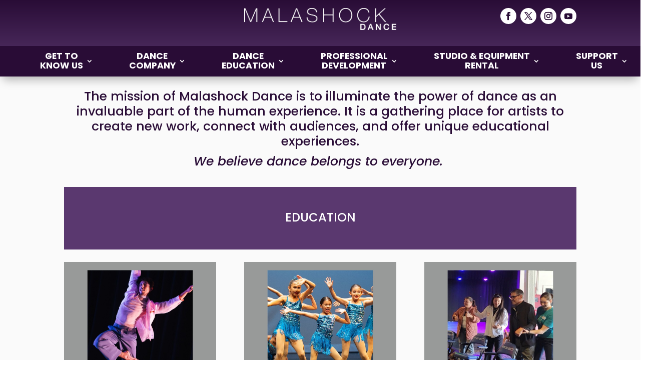

--- FILE ---
content_type: text/html;charset=UTF-8
request_url: https://malashockdance.app.neoncrm.com/forms/email-sign-up?hideTheme=1&from=iframe&sharingType=formEmbed&embedIframeDomainUrl=https%3A%2F%2Fmalashockdance.org%2F&embedIframeId=neon-form-embed-10&embedToken=
body_size: 188062
content:
<!DOCTYPE html>
<html lang="en">
<head>
        <meta charset="UTF-8">
        <meta http-equiv="X-UA-Compatible" content="IE=edge">
        <meta name="viewport" content="width=device-width, user-scalable=yes, initial-scale=1.0, maximum-scale=1.0, minimum-scale=1.0">

        <!-- Add to home screen for Safari on iOS -->
        <meta name="apple-mobile-web-app-capable" content="yes">
        <meta name="apple-mobile-web-app-status-bar-style" content="black">

        <html lang="en">
<meta name="twitter:card" content="summary_large_image">
<meta property="og:type" content="article"/>


<meta name="twitter:site" content="Malashock Dance &amp; Company">
<meta name="twitter:title" content="Join our mailing list"/>
<meta name="twitter:description" content="Receive monthly updates from Malashock Dance!

"/>
<meta name="twitter:image" content="https://malashockdance.app.neoncrm.com/neon/resource/malashockdance/images/Black%20on%20transparent.png"/>
<meta property="og:image" content="https://malashockdance.app.neoncrm.com/neon/resource/malashockdance/images/Black%20on%20transparent.png"/>
<meta property="og:image:width" content="960"/>
<meta property="og:image:height" content="250"/>
<meta property="og:site_name" content="Malashock Dance &amp; Company"/>
<meta property="og:url" content="https://malashockdance.app.neoncrm.com/forms/email-sign-up"/>
<meta property="og:title" content="Join our mailing list"/>
<meta property="og:description" content="Receive monthly updates from Malashock Dance!

"/>





        <title>Email Sign up</title>

        <link rel="shortcut icon" href="/neon/resource/malashockdance/images/favicon.gif"/>
        <!-- Common styles and scripts -->
        <link href="https://fonts.googleapis.com/css?family=Lato:400,700|Open+Sans:400,700,900|Source+Sans+Pro:400,700,900|Montserrat:400,700,900|Roboto:100,100i,300,300i,400,400i,500,500i,700,700i,900,900i&amp;subset=cyrillic,cyrillic-ext,greek,greek-ext,latin-ext,vietnamese" rel="stylesheet">
        <link href="/nx/portal-static/component/bootstrap/css/bootstrap.min.css" rel="stylesheet">
        <link href="/nx/portal-static/component/fontawesome-pro/css/all.min.css" rel="stylesheet">
        <link href="/nx/portal-static/component/cropperjs/cropper.min.css" rel="stylesheet">
        
        <link href="/nx/portal-static/css/portal/portal.all.css" rel="stylesheet">
        

        

        
        <style>
    .neonfront_body{
        flex-direction: column;
        align-items: center;
    }
    @media screen and (min-width:1400px) {
        .neonfront_body > :first-child {
            margin-right: 0px;
            margin-bottom: 48px;
        }
    }

    @media screen and (min-width:992px) and (max-width:1400px){
        .neonfront_body > :first-child {
            margin-right: 0px;
            margin-bottom: 48px;
        }
    }
</style>




<style>

    .neon-body {
        position: relative;
    }
    .neonfront {
        position: relative;
        z-index: 2;
    }
    .neon-background {
        background: #E8E9F6;
        background-image: url("https://malashockdance.app.neoncrm.com/neon/resource/malashockdance/images/DSC05827.jpg");
        background-position: center; /* Center the image */
        background-repeat: no-repeat; /* Do not repeat the image */
        background-size: cover; /* Resize the background image to cover the entire container */
        height: 100%;
        width: 100%;
        transform: ;
        background-position: top center;
        position: fixed;
        z-index: 1;
    }
    .neonfront_element .form-check-input:checked {
        background-color: rgba(101, 67, 109, 1)!important;
    }
    .neonfront_content_wrap{
        background: rgba(255, 255, 255, 0.65);
        backdrop-filter: blur(3px);
    }
    .neonfront_content_title, .neonfront_content_desc {
        font-family: Arial,sans-serif!important;
        color: #000000!important;
        word-break: break-word;
    }
    .btn-outline-primary,.btn-outline-primary:hover {
        color: var(--out-line-calibration-color, rgba(101, 67, 109, 1))!important;
        background-color: transparent!important;
        border-color: #E6E9EE;
        box-shadow: none !important;
    }
    .btn-outline-secondary:hover,.btn-outline-secondary:active,.btn-outline-secondary:focus{
        background-color: #fff!important;
        color: var(--out-line-calibration-color, rgba(101, 67, 109, 1))!important;
        border-color: #E6E9EE;
        box-shadow: none !important;
    }

    .neonfront-btn-link {
        color: var(--out-line-calibration-color, rgba(101, 67, 109, 1))!important;
    }
    .neonfront_stepper.on,.neonfront_stepper_num {
        background: rgba(101, 67, 109, 1)!important;
    }

    .neonfront_payment_tab .active {
        border-bottom: 4px solid rgba(101, 67, 109, 1) !important;
        color: rgba(101, 67, 109, 1) !important;
    }

    .neonfront-btn-primary, .btn-primary {
        background-color: rgba(101, 67, 109, 1) !important;
        color: #ffffff !important;
        box-shadow: none !important;
    }
    .secondary-exit-btn {
        color: rgba(101, 67, 109, 1) !important;
        background-color: #FFF !important;
        border: 1px solid rgba(101, 67, 109, 1) !important;
        box-shadow: none !important;
    }

    .neonfront-btn-paypal {
        background-color: #f7c457 !important;
    }

    .btn-primary, .form-check-input:checked {
        border-color: rgba(101, 67, 109, 1) !important;
    }

    .neonfront-btn-outline-primary {
        color: var(--out-line-calibration-color, rgba(101, 67, 109, 1))!important;
    }

    .btn-check:checked + .neonfront-btn-outline-primary, .donationFrequencyChecked, .btn-check:active + .neonfront-btn-outline-primary, .neonfront-btn-outline-primary.active, .neonfront-btn-outline-primary.dropdown-toggle.show {
        background-color: rgba(101, 67, 109, 1) !important;
        color: #ffffff !important;
        z-index: 0 !important;
    }

    .donation-frequency-default-select-icon-bg {
        background-image: url("data:image/svg+xml,%3csvg xmlns='http://www.w3.org/2000/svg' viewBox='0 0 16 16' %3e%3cpath fill='none' stroke='%23ffffff' stroke-linecap='round' stroke-linejoin='round' stroke-width='2' d='M2 5l6 6 6-6'/%3e%3c/svg%3e");
    }

    .neonfront-check-input-level:checked + .neonfront-btn-level, .neonfront-check-input-level:active + .neonfront-btn-level, .neonfront-btn-level:active, .neonfront-btn-level.active, .neonfront-btn-level.dropdown-toggle.show {
        border-color: rgba(101, 67, 109, 1) !important;
    }

    .container-fluid.neonfront_header {
        color: #222222 !important;
        background-color: rgba(152, 153, 153, 1)!important;
    }
    .container-fluid.neonfront_header .navbar-toggler {
        color: #222222 !important;
        z-index: 100;
    }
    .container-fluid.neonfront_footer {
        color: #222222!important;
        background-color: rgba(152, 153, 153, 1)!important;
        padding-left: 0px;
        padding-right: 0px;
    }
    .neonfront_footer_lv_info {
        color: #222222!important;
        font-family: Roboto;
        font-style: normal;
        font-weight: 400;
        font-size: 14px;
        padding-top: 21px;
        padding-bottom: 3px;
        word-break: break-word;
        min-height: 30px;
    }
    .neonfront_footer_lv_info a{
        color: #222222!important;
        text-decoration: none!important;
    }
    .neonfront_footer_lv_info a:hover{
        text-decoration: underline!important;
    }
    .neonfront_header .neonfront_link {
        color: #222222!important;
    }
    .neonfront-profile-dropdown .fa-caret-down {
        color: #3C4144!important;
    }
    .neonfront-profile-dropdown .name {
        background-color: #3C4144!important;
        color: #ffffff!important;
    }
    .neonfront_header .neonfront_link.login_button {
        border-color: #222222!important;
        width: 78px;
        height: 32px;
        padding: 0px 0px 2px 0px !important;
        margin-left: 15px;
    }
    .neonfront_footer_lv_info .neonfront_link {
        color: #222222!important;
    }

    .neonfront-switch input:checked{
        background-color: rgba(101, 67, 109, 1) !important;
    }

    .popal-opportunities-tile .popal-opportunities-tile-col .pot-neon-round-img {
        background-color: rgba(101, 67, 109, 1) !important;
        color: #ffffff !important;
    }
    .portal-volunteer-info-main .opportunity-app-col1 .module-icon-round {
        background-color: rgba(101, 67, 109, 1) !important;
        color: #ffffff !important;
    }
</style>
<script type="text/javascript">
    function setCalibrationColor(color) {
        if (color) {
            color = color.replace(/['"]/g, '')
            let darkText = '#222222'
            let lightText = '#ffffff'
            color = this.contrastRatioColor(color, darkText) > this.contrastRatioColor(color, lightText) ? darkText : color
            document.documentElement.style.setProperty("--out-line-calibration-color", color);
        }
    }
    function contrastRatioColor(color1, color2) {
        let color1luminanceColor = this.luminanceColor(color1)
        let color2luminanceColor = this.luminanceColor(color2)
        return color1luminanceColor > color2luminanceColor
            ? ((color1luminanceColor + 0.05) / (color2luminanceColor + 0.05))
            : ((color2luminanceColor + 0.05) / (color1luminanceColor + 0.05))
    }
    function luminanceColor(color) {
        let rgbColor = /rgba?/.test(color) ? this.rgbaColorToRgbMap(color) : this.hexColorToRgb(color)
        let rgb = [rgbColor.r, rgbColor.g, rgbColor.b].map(function (x) { x /= 255
            return x <= 0.03928
                ? x / 12.92
                : Math.pow((x + 0.055) / 1.055, 2.4)
        })
        return rgb[0] * 0.2126 + rgb[1] * 0.7152 + rgb[2] * 0.0722
    };
    function rgbaColorToRgbMap(rgba) {
        let result = rgba.match(/rgba?\((\d{1,3}), ?(\d{1,3}), ?(\d{1,3})\)?(?:, ?(\d(?:\.\d?))\))?/);
        return result ? {r: parseInt(result[1]), g: parseInt(result[2]), b: parseInt(result[3])} : null
    }
    function hexColorToRgb(hex) {
        let result = /^#?([a-f\d]{2})([a-f\d]{2})([a-f\d]{2})$/i.exec(hex)
        return result ? {
            r: parseInt(result[1], 16),
            g: parseInt(result[2], 16),
            b: parseInt(result[3], 16)
        } : null
    }
</script>
<script>
    const themeCalibrationColor = "'rgba(101, 67, 109, 1)'"
    setCalibrationColor(themeCalibrationColor)
</script><style>
        @media screen and (min-width: 1400px){
            .neonfront_content {
                width: 440px;
            }
        }

        @media screen and (min-width:992px) and (max-width:1400px){
            .neonfront_content {
                width: 440px;
            }
        }
    </style>


    </head>


<style>
    .neonfront_container {
        box-shadow: none!important;
        border-radius: unset!important;
    }
    body {
        background-color: transparent !important;
        background: transparent !important;
    }
    .neon-background {
        background: transparent !important;
        background-image: none!important;
    }
</style>

<style>
    .neonfront_cover {
        flex-grow: 0!important;
    }
    .neonfront{
        min-height: auto;
    }
    ::-webkit-scrollbar{
        width: 4px;
    }
    ::-webkit-scrollbar-track{
        box-shadow: inset 0 0 6px rgba(0,0,0,0.1);
        border-radius: 10px;
    }
    ::-webkit-scrollbar-thumb {
        border-radius: 10px;
        background: rgba(0, 0, 0, 0.1);
        box-shadow: inset 0 0 6px rgba(0, 0, 0, 0.15);
    }
    #encourageLoginModal{
        top: 50%;
        transform: translateY(-50%);
        height: auto !important;
    }
</style>


<body>



<div class="neon-body" id="app" v-cloak>
    <!DOCTYPE html>
<html lang="en">

   <div class="d-flex justify-content-center align-items-center" style="min-height: 100vh;" v-if="redirectingToPayment">
       <div id="redirectToPaymentFormDesc">Redirecting you to a secure payment page…</div>
   </div>
    <form id="redirectToPaymentForm" method="post" target="_top" action="/nx/portal/payment-form" class="d-none">
        <input type="hidden" name="requestId" v-model="paymentRequestId">
    </form>
</html>
    <div class="neon-background"></div>
    <div class="neonfront" v-show="!redirectingToPayment">
        
        
<!DOCTYPE html>
<html>
<body>
    
</body>
</html>

        <div class="neonfront_cover container-fluid" id="form-content">
            <div class="neonfront_body container-fluid">
                
                <!DOCTYPE html>
<html lang="en">
<div>
    <!DOCTYPE html>
<html lang="en">

</html>
    <div class="neonfront_container">
        <form class="row" id="neonform_10" @submit.prevent>
            <input type="hidden" name="id" value="10">
            <input type="hidden" name="requestId" value="d5a9ad34-7a66-403d-9b86-15bc8a4421cf">
            <input type="hidden" name="recaptchaResponse" v-model="recaptchaResponse">

            <!-- Page -->
            
            <div class="col-12" id="neon-page-1" v-show="currentPage===1">
                <div class="row g-3 neonfront-form">

                    <div class="col-md-12 neonfront_element position-relative">
                        <button v-show="showBackButton" type="button"
                                class="btn btn-link neonfront-btn-link neonfront-form-back-button" style="top: -5px;"
                                @click="previousPage" :disabled="submitting"><i class="far fa-chevron-left"></i>
                        </button>
                        <label class="section-label fs-6">Join Our Mailing List</label>
                        <div class="neonfront_page_desc"></div>
                        <div v-if="isChangePasswordForm() || isUpdateProfileForm() || isManageEmailSubForm()"><!DOCTYPE html>
<html lang="en">
<div v-if="portalPageDescription && portalPageDescription.length > 0">
    <div class="portal-page-description" v-html="portalPageDescription"></div>
</div>
</html>
</div>
                    </div>

                    <div class="col-md-12 neonfront_element mt-0">
                        <div id="globalError" class="row mt-3 neonfront_form_failed_container" v-show="globalError!=''">
                            <div class="col-2">
                                <span class="fa fa-exclamation-circle mt-1" style="font-size: 2.25rem;"></span>
                            </div>
                            <div class="col-10">
                                <h5 class="fs-6 mb-1" v-text="globalErrorTitle"></h5>
                                <p class="mb-0" style="font-size: 0.875rem;" v-html="globalError"></p>
                            </div>
                        </div>
                    </div>

                    <!-- Fields -->
                    <body>

<div class="neonfront_element col-md-6">
    <!-- Section -->
    
    

    <!-- Label -->
    <label v-bind:for="&#39;name.firstName&#39;"
           class="form-label">First Name *</label>

    

    
    <!-- Input -->
    <input v-bind:id="&#39;name.firstName&#39;"
           v-bind:name="&#39;name.firstName&#39;"
           name="name.firstName"
           value=""
           type="text"
           class="form-control neonfront_input neon-field--account-name-firstName"
           :class="{&#39;is-invalid&#39;: checkFieldInvalid(&#39;name.firstName&#39;)}"
           v-bind:aria-describedby="&#39;name.firstName&#39;+&#39;_feedback&#39;"
           v-model="formData.name.firstName"
           @blur="onFieldBlur"
    >

    

    <!--    Double-The-Donation    -->
    

    <!-- password update start -->

    

    

    

    <!-- password update end -->

    <!-- Date/Time -->
    

    <!-- Dropdown -->
    

    <!-- CheckBox Single -->
    

    

    <!-- Checkbox -->
    

    <!-- Radio -->
    

    <!-- Textarea -->
    

    <!-- Phone -->
    

    <!-- Line1 -->
    

    <!-- DOB -->
    

    <!-- Payment -->
    

    <!-- Start: Donation Frequency & Amount is linked  -->
    <!-- Donation Frequency -->
    

    <!-- Donation Amount -->
    
    <!-- End: Donation Frequency & Amount -->

    

    <!-- Tribute -->
    

    

    
    

    

    

    

    


    

    

    

    

    

    


    

    <!-- Description -->
    

    <!-- Invalid -->
    <div id="&#39;name.firstName&#39;+&#39;_feedback&#39;" class="invalid-feedback">
    <div v-for="item in invalidField[&#39;name.firstName&#39;]">
        <i class="fa fa-exclamation-triangle"></i>{{item}}
    </div>
</div>
</div>
<div class="neonfront_element col-md-6">
    <!-- Section -->
    
    

    <!-- Label -->
    <label v-bind:for="&#39;name.lastName&#39;"
           class="form-label">Last Name *</label>

    

    
    <!-- Input -->
    <input v-bind:id="&#39;name.lastName&#39;"
           v-bind:name="&#39;name.lastName&#39;"
           name="name.lastName"
           value=""
           type="text"
           class="form-control neonfront_input neon-field--account-name-lastName"
           :class="{&#39;is-invalid&#39;: checkFieldInvalid(&#39;name.lastName&#39;)}"
           v-bind:aria-describedby="&#39;name.lastName&#39;+&#39;_feedback&#39;"
           v-model="formData.name.lastName"
           @blur="onFieldBlur"
    >

    

    <!--    Double-The-Donation    -->
    

    <!-- password update start -->

    

    

    

    <!-- password update end -->

    <!-- Date/Time -->
    

    <!-- Dropdown -->
    

    <!-- CheckBox Single -->
    

    

    <!-- Checkbox -->
    

    <!-- Radio -->
    

    <!-- Textarea -->
    

    <!-- Phone -->
    

    <!-- Line1 -->
    

    <!-- DOB -->
    

    <!-- Payment -->
    

    <!-- Start: Donation Frequency & Amount is linked  -->
    <!-- Donation Frequency -->
    

    <!-- Donation Amount -->
    
    <!-- End: Donation Frequency & Amount -->

    

    <!-- Tribute -->
    

    

    
    

    

    

    

    


    

    

    

    

    

    


    

    <!-- Description -->
    

    <!-- Invalid -->
    <div id="&#39;name.lastName&#39;+&#39;_feedback&#39;" class="invalid-feedback">
    <div v-for="item in invalidField[&#39;name.lastName&#39;]">
        <i class="fa fa-exclamation-triangle"></i>{{item}}
    </div>
</div>
</div>
<div class="neonfront_element col-md-12">
    <!-- Section -->
    
    

    <!-- Label -->
    <label v-bind:for="&#39;email1&#39;"
           class="form-label">Email</label>

    

    
    <!-- Input -->
    <input v-bind:id="&#39;email1&#39;"
           v-bind:name="&#39;email1&#39;"
           name="email1"
           value=""
           type="text"
           class="form-control neonfront_input neon-field--account-email1"
           :class="{&#39;is-invalid&#39;: checkFieldInvalid(&#39;email1&#39;)}"
           v-bind:aria-describedby="&#39;email1&#39;+&#39;_feedback&#39;"
           v-model="formData.email1"
           @blur="onFieldBlur"
    >

    

    <!--    Double-The-Donation    -->
    

    <!-- password update start -->

    

    

    

    <!-- password update end -->

    <!-- Date/Time -->
    

    <!-- Dropdown -->
    

    <!-- CheckBox Single -->
    

    

    <!-- Checkbox -->
    

    <!-- Radio -->
    

    <!-- Textarea -->
    

    <!-- Phone -->
    

    <!-- Line1 -->
    

    <!-- DOB -->
    

    <!-- Payment -->
    

    <!-- Start: Donation Frequency & Amount is linked  -->
    <!-- Donation Frequency -->
    

    <!-- Donation Amount -->
    
    <!-- End: Donation Frequency & Amount -->

    

    <!-- Tribute -->
    

    

    
    

    

    

    

    


    

    

    

    

    

    


    

    <!-- Description -->
    

    <!-- Invalid -->
    <div id="&#39;email1&#39;+&#39;_feedback&#39;" class="invalid-feedback">
    <div v-for="item in invalidField[&#39;email1&#39;]">
        <i class="fa fa-exclamation-triangle"></i>{{item}}
    </div>
</div>
</div>
<div class="neonfront_element col-md-12">
    <!-- Section -->
    
    

    <!-- Label -->
    <label v-bind:for="&#39;address.phone1&#39;"
           class="form-label">Phone 1</label>

    

    
    <!-- Input -->
    

    

    <!--    Double-The-Donation    -->
    

    <!-- password update start -->

    

    

    

    <!-- password update end -->

    <!-- Date/Time -->
    

    <!-- Dropdown -->
    

    <!-- CheckBox Single -->
    

    

    <!-- Checkbox -->
    

    <!-- Radio -->
    

    <!-- Textarea -->
    

    <!-- Phone -->
    <div class="row">
        <div class="input-group">
            <input v-bind:id="&#39;address.phone1&#39;"
                   v-bind:name="&#39;address.phone1&#39;+&#39;.number&#39;"
                   name="address.phone1.number"
                   type="text"
                   class="form-control neonfront_input"
                   :class="{&#39;is-invalid&#39;: checkFieldInvalid(&#39;address.phone1&#39;+&#39;.number&#39;)}"
                   value=""
                   @blur="onFieldBlur"
                   v-model="formData.address.phone1.number"
                   style="width: 42%">
            <select class="form-select input-group-text neonfront_input"
                    :class="{&#39;is-invalid&#39;: checkFieldInvalid(&#39;address.phone1&#39;+&#39;.type&#39;)}"
                    v-bind:name="&#39;address.phone1&#39;+&#39;.type&#39;"
                    name="address.phone1.type"
                    v-model="formData.address.phone1.type"
                    @change="onFieldBlur"
                    style="border-top-right-radius: 0.25rem;border-bottom-right-radius:0.25rem;padding-right: 36px;">
                <option value="H" selected="selected">Home</option>
                <option value="M">Mobile</option>
                <option value="O">Other</option>
                <option value="W">Work</option>
            </select>
            <div v-bind:id="&#39;address.phone1&#39;+&#39;.number_feedback&#39;"
                 class="invalid-feedback">
                <div v-for="item in invalidField[&#39;address.phone1&#39;+&#39;.number&#39;]">
                    <i class="fa fa-exclamation-triangle"></i>{{item}}
                </div>
            </div>
            <div v-bind:id="&#39;address.phone1&#39;+&#39;.type_feedback&#39;" class="invalid-feedback">
                <div v-for="item in invalidField[&#39;address.phone1&#39;+&#39;.type&#39;]">
                    <i class="fa fa-exclamation-triangle"></i>{{item}}
                </div>
            </div>
        </div>
    </div>

    <!-- Line1 -->
    

    <!-- DOB -->
    

    <!-- Payment -->
    

    <!-- Start: Donation Frequency & Amount is linked  -->
    <!-- Donation Frequency -->
    

    <!-- Donation Amount -->
    
    <!-- End: Donation Frequency & Amount -->

    

    <!-- Tribute -->
    

    

    
    

    

    

    

    


    

    

    

    

    

    


    

    <!-- Description -->
    

    <!-- Invalid -->
    <div id="&#39;address.phone1&#39;+&#39;_feedback&#39;" class="invalid-feedback">
    <div v-for="item in invalidField[&#39;address.phone1&#39;]">
        <i class="fa fa-exclamation-triangle"></i>{{item}}
    </div>
</div>
</div>

<div class="neonfront_element col-md-12">
    <!-- Section -->
    
    

    <!-- Label -->
    <label v-bind:for="&#39;address.line1&#39;"
           class="form-label">Address Line 1</label>

    

    
    <!-- Input -->
    

    

    <!--    Double-The-Donation    -->
    

    <!-- password update start -->

    

    

    

    <!-- password update end -->

    <!-- Date/Time -->
    

    <!-- Dropdown -->
    

    <!-- CheckBox Single -->
    

    

    <!-- Checkbox -->
    

    <!-- Radio -->
    

    <!-- Textarea -->
    

    <!-- Phone -->
    

    <!-- Line1 -->
    <div class="row">
        <div class="input-group">
            <input v-bind:id="&#39;address.line1&#39;"
                   v-bind:name="&#39;address.line1&#39;+&#39;.line1&#39;"
                   name="address.line1.line1"
                   autocomplete="address-line1"
                   type="text"
                   class="form-control neonfront_input"
                   :class="{&#39;is-invalid&#39;: checkFieldInvalid(&#39;address.line1&#39;+&#39;.line1&#39;)}"
                   value=""
                   @blur="onFieldBlur"
                   v-model="formData.address.line1.line1"
                   style="width: 42%">
            <select class="form-select input-group-text neonfront_input"
                    :class="{&#39;is-invalid&#39;: checkFieldInvalid(&#39;address.line1&#39;+&#39;.type&#39;)}"
                    v-bind:name="&#39;address.line1&#39;+&#39;.type&#39;"
                    name="address.line1.type"
                    v-model="formData.address.line1.type"
                    @change="onFieldBlur"
                    style="border-top-right-radius: 0.25rem;border-bottom-right-radius:0.25rem;padding-right: 36px;">
                <option value="1" selected="selected">Home</option>
                <option value="2">Work</option>
                <option value="3">School</option>
                <option value="999">Other</option>
            </select>
            <div v-bind:id="&#39;address.line1&#39;+&#39;.line1_feedback&#39;"
                 class="invalid-feedback">
                <div v-for="item in invalidField[&#39;address.line1&#39;+&#39;.line1&#39;]">
                    <i class="fa fa-exclamation-triangle"></i>{{item}}
                </div>
            </div>
            <div v-bind:id="&#39;address.line1&#39;+&#39;.type_feedback&#39;" class="invalid-feedback">
                <div v-for="item in invalidField[&#39;address.line1&#39;+&#39;.type&#39;]">
                    <i class="fa fa-exclamation-triangle"></i>{{item}}
                </div>
            </div>
        </div>
    </div>

    <!-- DOB -->
    

    <!-- Payment -->
    

    <!-- Start: Donation Frequency & Amount is linked  -->
    <!-- Donation Frequency -->
    

    <!-- Donation Amount -->
    
    <!-- End: Donation Frequency & Amount -->

    

    <!-- Tribute -->
    

    

    
    

    

    

    

    


    

    

    

    

    

    


    

    <!-- Description -->
    

    <!-- Invalid -->
    <div id="&#39;address.line1&#39;+&#39;_feedback&#39;" class="invalid-feedback">
    <div v-for="item in invalidField[&#39;address.line1&#39;]">
        <i class="fa fa-exclamation-triangle"></i>{{item}}
    </div>
</div>
</div>
<div class="neonfront_element col-md-12">
    <!-- Section -->
    
    

    <!-- Label -->
    <label v-bind:for="&#39;address.line2&#39;"
           class="form-label">Address Line 2</label>

    

    
    <!-- Input -->
    <input v-bind:id="&#39;address.line2&#39;"
           v-bind:name="&#39;address.line2&#39;"
           name="address.line2"
           autocomplete="address-line2"
           value=""
           type="text"
           class="form-control neonfront_input neon-field--account-address-line2"
           :class="{&#39;is-invalid&#39;: checkFieldInvalid(&#39;address.line2&#39;)}"
           v-bind:aria-describedby="&#39;address.line2&#39;+&#39;_feedback&#39;"
           v-model="formData.address.line2"
           @blur="onFieldBlur"
    >

    

    <!--    Double-The-Donation    -->
    

    <!-- password update start -->

    

    

    

    <!-- password update end -->

    <!-- Date/Time -->
    

    <!-- Dropdown -->
    

    <!-- CheckBox Single -->
    

    

    <!-- Checkbox -->
    

    <!-- Radio -->
    

    <!-- Textarea -->
    

    <!-- Phone -->
    

    <!-- Line1 -->
    

    <!-- DOB -->
    

    <!-- Payment -->
    

    <!-- Start: Donation Frequency & Amount is linked  -->
    <!-- Donation Frequency -->
    

    <!-- Donation Amount -->
    
    <!-- End: Donation Frequency & Amount -->

    

    <!-- Tribute -->
    

    

    
    

    

    

    

    


    

    

    

    

    

    


    

    <!-- Description -->
    

    <!-- Invalid -->
    <div id="&#39;address.line2&#39;+&#39;_feedback&#39;" class="invalid-feedback">
    <div v-for="item in invalidField[&#39;address.line2&#39;]">
        <i class="fa fa-exclamation-triangle"></i>{{item}}
    </div>
</div>
</div>
<div class="neonfront_element col-md-6">
    <!-- Section -->
    
    

    <!-- Label -->
    <label v-bind:for="&#39;address.city&#39;"
           class="form-label">City</label>

    

    
    <!-- Input -->
    <input v-bind:id="&#39;address.city&#39;"
           v-bind:name="&#39;address.city&#39;"
           name="address.city"
           value=""
           type="text"
           class="form-control neonfront_input neon-field--account-address-city"
           :class="{&#39;is-invalid&#39;: checkFieldInvalid(&#39;address.city&#39;)}"
           v-bind:aria-describedby="&#39;address.city&#39;+&#39;_feedback&#39;"
           v-model="formData.address.city"
           @blur="onFieldBlur"
    >

    

    <!--    Double-The-Donation    -->
    

    <!-- password update start -->

    

    

    

    <!-- password update end -->

    <!-- Date/Time -->
    

    <!-- Dropdown -->
    

    <!-- CheckBox Single -->
    

    

    <!-- Checkbox -->
    

    <!-- Radio -->
    

    <!-- Textarea -->
    

    <!-- Phone -->
    

    <!-- Line1 -->
    

    <!-- DOB -->
    

    <!-- Payment -->
    

    <!-- Start: Donation Frequency & Amount is linked  -->
    <!-- Donation Frequency -->
    

    <!-- Donation Amount -->
    
    <!-- End: Donation Frequency & Amount -->

    

    <!-- Tribute -->
    

    

    
    

    

    

    

    


    

    

    

    

    

    


    

    <!-- Description -->
    

    <!-- Invalid -->
    <div id="&#39;address.city&#39;+&#39;_feedback&#39;" class="invalid-feedback">
    <div v-for="item in invalidField[&#39;address.city&#39;]">
        <i class="fa fa-exclamation-triangle"></i>{{item}}
    </div>
</div>
</div>
<div class="neonfront_element col-md-6">
    <!-- Section -->
    
    

    <!-- Label -->
    <label v-bind:for="&#39;address.stateOrProvince&#39;"
           class="form-label">State/Province</label>

    

    
    <!-- Input -->
    

    

    <!--    Double-The-Donation    -->
    

    <!-- password update start -->

    

    

    

    <!-- password update end -->

    <!-- Date/Time -->
    

    <!-- Dropdown -->
    <select v-bind:id="&#39;address.stateOrProvince&#39;"
            v-bind:name="&#39;address.stateOrProvince&#39;"
            name="address.stateOrProvince"
            class="form-select neonfront_input neon-field--account-address-stateOrProvince"
            :class="{&#39;is-invalid&#39;: checkFieldInvalid(&#39;address.stateOrProvince&#39;)}"
            v-bind:aria-describedby="&#39;address.stateOrProvince&#39;+&#39;_feedback&#39;"
            value=""
            @change="onDropdownFieldBlur">
        <option></option>
        <option value="AL">Alabama</option>
        <option value="AK">Alaska</option>
        <option value="AZ">Arizona</option>
        <option value="AR">Arkansas</option>
        <option value="CA">California</option>
        <option value="CO">Colorado</option>
        <option value="CT">Connecticut</option>
        <option value="DE">Delaware</option>
        <option value="DC">District of Columbia</option>
        <option value="FL">Florida</option>
        <option value="GA">Georgia</option>
        <option value="HI">Hawaii</option>
        <option value="ID">Idaho</option>
        <option value="IL">Illinois</option>
        <option value="IN">Indiana</option>
        <option value="IA">Iowa</option>
        <option value="KS">Kansas</option>
        <option value="KY">Kentucky</option>
        <option value="LA">Louisiana</option>
        <option value="ME">Maine</option>
        <option value="MD">Maryland</option>
        <option value="MA">Massachusetts</option>
        <option value="MI">Michigan</option>
        <option value="MN">Minnesota</option>
        <option value="MS">Mississippi</option>
        <option value="MO">Missouri</option>
        <option value="MT">Montana</option>
        <option value="NE">Nebraska</option>
        <option value="NV">Nevada</option>
        <option value="NH">New Hampshire</option>
        <option value="NJ">New Jersey</option>
        <option value="NM">New Mexico</option>
        <option value="NY">New York</option>
        <option value="NC">North Carolina</option>
        <option value="ND">North Dakota</option>
        <option value="OH">Ohio</option>
        <option value="OK">Oklahoma</option>
        <option value="OR">Oregon</option>
        <option value="PA">Pennsylvania</option>
        <option value="RI">Rhode Island</option>
        <option value="SC">South Carolina</option>
        <option value="SD">South Dakota</option>
        <option value="TN">Tennessee</option>
        <option value="TX">Texas</option>
        <option value="UT">Utah</option>
        <option value="VT">Vermont</option>
        <option value="VA">Virginia</option>
        <option value="WA">Washington</option>
        <option value="WV">West Virginia</option>
        <option value="WI">Wisconsin</option>
        <option value="WY">Wyoming</option>
        <option value="AS">American Samoa</option>
        <option value="FM">Federated States of Micronesia</option>
        <option value="GU">Guam</option>
        <option value="MH">Marshall Islands</option>
        <option value="MP">Northern Mariana Islands</option>
        <option value="PW">Palau</option>
        <option value="PR">Puerto Rico</option>
        <option value="UM">U.S. Minor Outlying Islands</option>
        <option value="VI">Virgin Islands</option>
        <option value="AA">Armed Forces Americas</option>
        <option value="AE">Armed Forces Europe, the Middle East, an</option>
        <option value="AP">Armed Forces Pacific</option>
        <option value="AB">Alberta</option>
        <option value="BC">British Columbia</option>
        <option value="MB">Manitoba</option>
        <option value="NB">New Brunswick</option>
        <option value="NL">Newfoundland and Labrador</option>
        <option value="NS">Nova Scotia</option>
        <option value="NT">Northwest Territories</option>
        <option value="NU">Nunavut Territory</option>
        <option value="ON">Ontario</option>
        <option value="PE">Prince Edward Island</option>
        <option value="QC">Quebec</option>
        <option value="SK">Saskatchewan</option>
        <option value="YT">Yukon Territory</option>
    </select>

    <!-- CheckBox Single -->
    

    

    <!-- Checkbox -->
    

    <!-- Radio -->
    

    <!-- Textarea -->
    

    <!-- Phone -->
    

    <!-- Line1 -->
    

    <!-- DOB -->
    

    <!-- Payment -->
    

    <!-- Start: Donation Frequency & Amount is linked  -->
    <!-- Donation Frequency -->
    

    <!-- Donation Amount -->
    
    <!-- End: Donation Frequency & Amount -->

    

    <!-- Tribute -->
    

    

    
    

    

    

    

    


    

    

    

    

    

    


    

    <!-- Description -->
    

    <!-- Invalid -->
    <div id="&#39;address.stateOrProvince&#39;+&#39;_feedback&#39;" class="invalid-feedback">
    <div v-for="item in invalidField[&#39;address.stateOrProvince&#39;]">
        <i class="fa fa-exclamation-triangle"></i>{{item}}
    </div>
</div>
</div>
<div class="neonfront_element col-md-6">
    <!-- Section -->
    
    

    <!-- Label -->
    <label v-bind:for="&#39;address.zipCode&#39;"
           class="form-label">Zip/Postal Code</label>

    

    
    <!-- Input -->
    <input v-bind:id="&#39;address.zipCode&#39;"
           v-bind:name="&#39;address.zipCode&#39;"
           name="address.zipCode"
           value=""
           type="text"
           class="form-control neonfront_input neon-field--account-address-zipCode"
           :class="{&#39;is-invalid&#39;: checkFieldInvalid(&#39;address.zipCode&#39;)}"
           v-bind:aria-describedby="&#39;address.zipCode&#39;+&#39;_feedback&#39;"
           v-model="formData.address.zipCode"
           @blur="onFieldBlur"
    >

    

    <!--    Double-The-Donation    -->
    

    <!-- password update start -->

    

    

    

    <!-- password update end -->

    <!-- Date/Time -->
    

    <!-- Dropdown -->
    

    <!-- CheckBox Single -->
    

    

    <!-- Checkbox -->
    

    <!-- Radio -->
    

    <!-- Textarea -->
    

    <!-- Phone -->
    

    <!-- Line1 -->
    

    <!-- DOB -->
    

    <!-- Payment -->
    

    <!-- Start: Donation Frequency & Amount is linked  -->
    <!-- Donation Frequency -->
    

    <!-- Donation Amount -->
    
    <!-- End: Donation Frequency & Amount -->

    

    <!-- Tribute -->
    

    

    
    

    

    

    

    


    

    

    

    

    

    


    

    <!-- Description -->
    

    <!-- Invalid -->
    <div id="&#39;address.zipCode&#39;+&#39;_feedback&#39;" class="invalid-feedback">
    <div v-for="item in invalidField[&#39;address.zipCode&#39;]">
        <i class="fa fa-exclamation-triangle"></i>{{item}}
    </div>
</div>
</div>
<div class="neonfront_element col-md-6">
    <!-- Section -->
    
    

    <!-- Label -->
    <label v-bind:for="&#39;address.country&#39;"
           class="form-label">Country</label>

    

    
    <!-- Input -->
    

    

    <!--    Double-The-Donation    -->
    

    <!-- password update start -->

    

    

    

    <!-- password update end -->

    <!-- Date/Time -->
    

    <!-- Dropdown -->
    <select v-bind:id="&#39;address.country&#39;"
            v-bind:name="&#39;address.country&#39;"
            name="address.country"
            class="form-select neonfront_input neon-field--account-address-country"
            :class="{&#39;is-invalid&#39;: checkFieldInvalid(&#39;address.country&#39;)}"
            v-bind:aria-describedby="&#39;address.country&#39;+&#39;_feedback&#39;"
            value=""
            @change="onDropdownFieldBlur">
        <option></option>
        <option value="1">United States of America</option>
        <option value="2">Canada</option>
        <option value="3">Afghanistan</option>
        <option value="247">Åland Islands</option>
        <option value="4">Albania</option>
        <option value="5">Algeria</option>
        <option value="6">American Samoa</option>
        <option value="7">Andorra</option>
        <option value="8">Angola</option>
        <option value="242">Anguilla</option>
        <option value="9">Antarctica</option>
        <option value="10">Antigua and Barbuda</option>
        <option value="11">Argentina</option>
        <option value="12">Armenia</option>
        <option value="13">Aruba</option>
        <option value="14">Australia</option>
        <option value="15">Austria</option>
        <option value="16">Azerbaijan</option>
        <option value="17">Bahamas</option>
        <option value="18">Bahrain</option>
        <option value="19">Bangladesh</option>
        <option value="20">Barbados</option>
        <option value="21">Belarus</option>
        <option value="22">Belgium</option>
        <option value="23">Belize</option>
        <option value="24">Benin</option>
        <option value="25">Bermuda</option>
        <option value="26">Bhutan</option>
        <option value="27">Bolivia (Plurinational State of)</option>
        <option value="248">Bonaire, Sint Eustatius and Saba</option>
        <option value="28">Bosnia and Herzegovina</option>
        <option value="29">Botswana</option>
        <option value="30">Bouvet Island</option>
        <option value="31">Brazil</option>
        <option value="32">British Indian Ocean Territory</option>
        <option value="33">Brunei Darussalam</option>
        <option value="34">Bulgaria</option>
        <option value="35">Burkina Faso</option>
        <option value="36">Burundi</option>
        <option value="39">Cabo Verde</option>
        <option value="37">Cambodia</option>
        <option value="38">Cameroon</option>
        <option value="40">Cayman Islands</option>
        <option value="41">Central African Republic</option>
        <option value="42">Chad</option>
        <option value="43">Chile</option>
        <option value="44">China</option>
        <option value="45">Christmas Island</option>
        <option value="46">Cocos (Keeling) Islands</option>
        <option value="47">Colombia</option>
        <option value="48">Comoros</option>
        <option value="49">Congo</option>
        <option value="238">Congo (the Democratic Republic of the)</option>
        <option value="50">Cook Islands</option>
        <option value="51">Costa Rica</option>
        <option value="106">Côte d&#39;Ivoire</option>
        <option value="52">Croatia</option>
        <option value="53">Cuba</option>
        <option value="249">Curaçao</option>
        <option value="54">Cyprus</option>
        <option value="55">Czechia</option>
        <option value="56">Denmark</option>
        <option value="57">Djibouti</option>
        <option value="58">Dominica</option>
        <option value="59">Dominican Republic</option>
        <option value="61">Ecuador</option>
        <option value="62">Egypt</option>
        <option value="63">El Salvador</option>
        <option value="64">Equatorial Guinea</option>
        <option value="65">Eritrea</option>
        <option value="66">Estonia</option>
        <option value="204">Eswatini</option>
        <option value="67">Ethiopia</option>
        <option value="68">Falkland Islands [Malvinas]</option>
        <option value="69">Faroe Islands</option>
        <option value="70">Fiji</option>
        <option value="71">Finland</option>
        <option value="73">France</option>
        <option value="75">French Guiana</option>
        <option value="171">French Polynesia</option>
        <option value="76">French Southern Territories</option>
        <option value="77">Gabon</option>
        <option value="78">Gambia</option>
        <option value="79">Georgia</option>
        <option value="80">Germany</option>
        <option value="81">Ghana</option>
        <option value="82">Gibraltar</option>
        <option value="84">Greece</option>
        <option value="85">Greenland</option>
        <option value="86">Grenada</option>
        <option value="87">Guadeloupe</option>
        <option value="88">Guam</option>
        <option value="89">Guatemala</option>
        <option value="250">Guernsey</option>
        <option value="90">Guinea</option>
        <option value="91">Guinea-Bissau</option>
        <option value="92">Guyana</option>
        <option value="93">Haiti</option>
        <option value="94">Heard Island and McDonald Islands</option>
        <option value="229">Holy See</option>
        <option value="95">Honduras</option>
        <option value="96">Hong Kong</option>
        <option value="97">Hungary</option>
        <option value="98">Iceland</option>
        <option value="99">India</option>
        <option value="100">Indonesia</option>
        <option value="101">Iran (Islamic Republic of)</option>
        <option value="102">Iraq</option>
        <option value="103">Ireland</option>
        <option value="251">Isle of Man</option>
        <option value="104">Israel</option>
        <option value="105">Italy</option>
        <option value="107">Jamaica</option>
        <option value="108">Japan</option>
        <option value="252">Jersey</option>
        <option value="109">Jordan</option>
        <option value="110">Kazakhstan</option>
        <option value="111">Kenya</option>
        <option value="112">Kiribati</option>
        <option value="158">Korea (the Democratic People&#39;s Republic of)</option>
        <option value="198">Korea (the Republic of)</option>
        <option value="113">Kuwait</option>
        <option value="114">Kyrgyzstan</option>
        <option value="115">Lao People&#39;s Democratic Republic</option>
        <option value="116">Latvia</option>
        <option value="117">Lebanon</option>
        <option value="118">Lesotho</option>
        <option value="119">Liberia</option>
        <option value="120">Libya</option>
        <option value="121">Liechtenstein</option>
        <option value="122">Lithuania</option>
        <option value="123">Luxembourg</option>
        <option value="124">Macao</option>
        <option value="126">Madagascar</option>
        <option value="127">Malawi</option>
        <option value="128">Malaysia</option>
        <option value="129">Maldives</option>
        <option value="130">Mali</option>
        <option value="131">Malta</option>
        <option value="132">Marshall Islands</option>
        <option value="133">Martinique</option>
        <option value="134">Mauritania</option>
        <option value="135">Mauritius</option>
        <option value="136">Mayotte</option>
        <option value="137">Mexico</option>
        <option value="138">Micronesia (Federated States of)</option>
        <option value="139">Moldova (the Republic of)</option>
        <option value="140">Monaco</option>
        <option value="141">Mongolia</option>
        <option value="253">Montenegro</option>
        <option value="142">Montserrat</option>
        <option value="143">Morocco</option>
        <option value="144">Mozambique</option>
        <option value="145">Myanmar</option>
        <option value="146">Namibia</option>
        <option value="147">Nauru</option>
        <option value="148">Nepal</option>
        <option value="149">Netherlands</option>
        <option value="151">New Caledonia</option>
        <option value="152">New Zealand</option>
        <option value="153">Nicaragua</option>
        <option value="154">Niger</option>
        <option value="155">Nigeria</option>
        <option value="156">Niue</option>
        <option value="157">Norfolk Island</option>
        <option value="125">North Macedonia</option>
        <option value="159">Northern Mariana Islands</option>
        <option value="160">Norway</option>
        <option value="161">Oman</option>
        <option value="162">Pakistan</option>
        <option value="163">Palau</option>
        <option value="246">Palestine, State of</option>
        <option value="164">Panama</option>
        <option value="165">Papua New Guinea</option>
        <option value="166">Paraguay</option>
        <option value="167">Peru</option>
        <option value="168">Philippines</option>
        <option value="169">Pitcairn</option>
        <option value="170">Poland</option>
        <option value="172">Portugal</option>
        <option value="173">Puerto Rico</option>
        <option value="174">Qatar</option>
        <option value="175">Réunion</option>
        <option value="176">Romania</option>
        <option value="177">Russian Federation</option>
        <option value="178">Rwanda</option>
        <option value="254">Saint Barthélemy</option>
        <option value="180">Saint Helena, Ascension and Tristan da Cunha</option>
        <option value="181">Saint Kitts and Nevis</option>
        <option value="182">Saint Lucia</option>
        <option value="255">Saint Martin (French part)</option>
        <option value="183">Saint Pierre and Miquelon</option>
        <option value="185">Saint Vincent and the Grenadines</option>
        <option value="186">Samoa</option>
        <option value="187">San Marino</option>
        <option value="184">Sao Tome and Principe</option>
        <option value="188">Saudi Arabia</option>
        <option value="189">Senegal</option>
        <option value="256">Serbia</option>
        <option value="190">Seychelles</option>
        <option value="191">Sierra Leone</option>
        <option value="192">Singapore</option>
        <option value="245">Sint Maarten (Dutch part)</option>
        <option value="193">Slovakia</option>
        <option value="194">Slovenia</option>
        <option value="195">Solomon Islands</option>
        <option value="196">Somalia</option>
        <option value="197">South Africa</option>
        <option value="179">South Georgia and the South Sandwich Islands</option>
        <option value="243">South Sudan</option>
        <option value="199">Spain</option>
        <option value="200">Sri Lanka</option>
        <option value="201">Sudan</option>
        <option value="202">Suriname</option>
        <option value="203">Svalbard and Jan Mayen</option>
        <option value="205">Sweden</option>
        <option value="206">Switzerland</option>
        <option value="207">Syrian Arab Republic</option>
        <option value="209">Taiwan (Province of China)</option>
        <option value="208">Tajikistan</option>
        <option value="210">Tanzania, United Republic of</option>
        <option value="211">Thailand</option>
        <option value="60">Timor-Leste</option>
        <option value="212">Togo</option>
        <option value="213">Tokelau</option>
        <option value="214">Tonga</option>
        <option value="215">Trinidad and Tobago</option>
        <option value="216">Tunisia</option>
        <option value="217">Türkiye</option>
        <option value="218">Turkmenistan</option>
        <option value="219">Turks and Caicos Islands</option>
        <option value="220">Tuvalu</option>
        <option value="221">Uganda</option>
        <option value="222">Ukraine</option>
        <option value="223">United Arab Emirates</option>
        <option value="83">United Kingdom of Great Britain and Northern Ireland</option>
        <option value="226">United States Minor Outlying Islands</option>
        <option value="225">Uruguay</option>
        <option value="227">Uzbekistan</option>
        <option value="228">Vanuatu</option>
        <option value="230">Venezuela (Bolivarian Republic of)</option>
        <option value="231">Viet Nam</option>
        <option value="232">Virgin Islands (British)</option>
        <option value="233">Virgin Islands (U.S.)</option>
        <option value="234">Wallis and Futuna</option>
        <option value="235">Western Sahara*</option>
        <option value="236">Yemen</option>
        <option value="239">Zambia</option>
        <option value="240">Zimbabwe</option>
    </select>

    <!-- CheckBox Single -->
    

    

    <!-- Checkbox -->
    

    <!-- Radio -->
    

    <!-- Textarea -->
    

    <!-- Phone -->
    

    <!-- Line1 -->
    

    <!-- DOB -->
    

    <!-- Payment -->
    

    <!-- Start: Donation Frequency & Amount is linked  -->
    <!-- Donation Frequency -->
    

    <!-- Donation Amount -->
    
    <!-- End: Donation Frequency & Amount -->

    

    <!-- Tribute -->
    

    

    
    

    

    

    

    


    

    

    

    

    

    


    

    <!-- Description -->
    

    <!-- Invalid -->
    <div id="&#39;address.country&#39;+&#39;_feedback&#39;" class="invalid-feedback">
    <div v-for="item in invalidField[&#39;address.country&#39;]">
        <i class="fa fa-exclamation-triangle"></i>{{item}}
    </div>
</div>
</div>
</body>

                    

                    <!-- Button -->
                    <div class="col-md-12 neonfront_element">
                        
                        
                        <div v-show="currentPage===1" class="row g-2 justify-content-center">
    <div class="col">
        <button type="button" class="btn neonfront-btn-primary btn-lg" @click="submitNeonForm" v-show="!submitting"
                v-bind:disabled="previewMode">{{submitText}}
        </button>
        <button class="btn neonfront-btn-primary btn-lg" type="button" disabled v-show="submitting">
            Processing&nbsp;
            <span class="spinner-border spinner-border-sm" role="status" aria-hidden="true"></span>
        </button>
    </div>
    
    
</div>
                    </div>

                    <!-- Google reCAPTCHA Policy -->
                    <div v-if="currentPage===1" class="col-md-12 neonfront_element">
                        
                        <div class="re-captcha-policy">
                            This site is protected by reCAPTCHA and the Google <a
                                href="https://policies.google.com/privacy">Privacy Policy</a> and <a
                                href="https://policies.google.com/terms">Terms of Service</a> apply.
                        </div>
                    </div>
                </div>
            </div>

        </form>

        <form id="paypal_xclick" name="_xclick" :action="paypal.paypalUrl" method="post" class="d-none">
            <input v-for="(value,name) in paypal.items" type="hidden" :name="name" :value="value">
        </form>
    </div>
    
</div>

</html>
            </div>
        </div>
        <!DOCTYPE html>
<html>
<body>
    
</body>
</html>
    </div>
    <!DOCTYPE html>
<html lang="en">
<body>
    <div class="modal fade" id="encourageLoginModal" tabindex="-1" aria-labelledby="encourageLoginModalLabel" aria-hidden="true">
        <div id="login-toast-container" aria-live="polite" aria-atomic="true" class="position-relative">
            <div class="toast-container position-absolute top-50 end-0 p-3 login_toast">
                <div id="recover-success-alert" class="toast d-flex align-items-center text-white bg-info border-0 w-100" role="alert" aria-live="assertive" aria-atomic="true">
                    <div class="toast-body">
                        Your email has been submitted. If that email address exists in our system, you should receive a recovery information email shortly. If you do not receive an email, please check your spam folder. If you still don't receive an email, then there is no account associated with the submitted email address.
                    </div>
                    <button type="button" class="btn-close ms-auto me-2" data-bs-dismiss="toast" aria-label="Close"></button>
                </div>
            </div>
        </div>

        <div class="modal-dialog modal-dialog-centered">
            <div class="modal-content">
                <div class="modal-header">
                    <button v-if="!requireLogin" type="button" class="btn-close" data-bs-dismiss="modal" aria-label="Close"></button>
                </div>
                <div class="modal-body">
                    <div class="login_header" v-if="encourageLoginConfig.header" v-html="encourageLoginConfig.header"></div>
                    <fieldset class="neon_en_field_set">
                        <legend class="neon_en_legend">Log in to your existing account</legend>
                        <div class="row justify-content-center">
                            <div class="login_errors col-9" v-if="loginHasError" v-for="errMsg in loginErrorMessages">{{errMsg}}</div>
                            <div class="mb-3 col-9">
                                <label for="loginName" class="col-form-label">Login Name:</label>
                                <input type="text" class="form-control" id="loginName" name="loginName" />
                            </div>
                            <div class="mb-3 col-9">
                                <label for="loginPassword" class="col-form-label">Password:</label>
                                <input type="password" class="form-control" id="loginPassword" name="loginPassword" autocomplete="new-password" />
                            </div>
                            <div class="mb-3 d-grid gap-2 col-9 mx-auto">
                                <button class="btn btn-primary" type="button" @click="doLogin">Log In</button>
                            </div>
                            <div v-if="encourageLoginConfig.facebookLogin || encourageLoginConfig.twitterLogin" class="d-grid gap-2 col-9 mx-auto">
                                <div class="third_part_login_label">Or sign in with</div>
                                <div class="third_part_login_type">
                                    <span class="third_part_login_item" @click="openAuthWin('facebook')" v-if="encourageLoginConfig.facebookLogin"  style="margin-right:2px">
                                        <img width="40" src="/nx/static/img/icons/social-media/Facebook.png">
                                    </span>
                                    <span class="third_part_login_item" @click="openAuthWin('twitter')" v-if="encourageLoginConfig.twitterLogin" style="margin-left:2px">
                                        <img width="40" src="/nx/static/img/icons/social-media/Twitter.png">
                                    </span>
                                </div>
                            </div>
                        </div>
                    </fieldset>
                    <div>
                        <div class="recover_account_label">Forgot your password?</div>
                        <div class="recover_account_label" style="opacity:0.8;">Enter the e-mail address associated with your account and we'll send you a link to recover your login information.</div>
                        <div class="mb-3 col-9">
                            <label for="forgot_email" class="col-form-label">Email:</label>
                            <input type="text" class="form-control" id="forgot_email">
                            <div v-if="recoverEmailInValid" class="email_invalid_message">Please enter a valid email address</div>
                        </div>
                        <div class="row justify-content-end" style="width:349px">
                            <div class="mb-3 col-7">
                                <button type="button" class="btn btn-outline-primary" @click="sendRecoverAccountEmail">Recover Account</button>
                            </div>
                        </div>
                    </div>
                    <div class="login_footer" v-if="encourageLoginConfig.footer" v-html="encourageLoginConfig.footer"></div>
                </div>
            </div>
        </div>
    </div>
</body>
</html>

    <!DOCTYPE html>
<html lang="en">
<body>
    <!DOCTYPE html>
<html lang="en">
<body>
<!-- Modal -->

</body>
</html>

    <!DOCTYPE html>
<html lang="en">
<body>
<!-- Modal -->

</body>
</html>
    <!DOCTYPE html>
<html lang="en">
<body>
<!-- Modal -->

</body>
</html>
    <!DOCTYPE html>
<html lang="en">
<body>
<!-- Modal -->

</body>
</html>
</body>
</html>
</div>

<script src="/nx/portal-static/component/vue/vue-3.1.2.min.js"></script>
<script src="/nx/portal-static/component/axios/axios.min.js"></script>
<script src="/nx/portal-static/component/qs/qs.min.js"></script>
<script src="/nx/portal-static/component/bootstrap/js/bootstrap.bundle.min.js"></script>
<script src="/nx/portal-static/component/laydate/laydate.js"></script>
<script src="/nx/portal-static/component/cropperjs/cropper.min.js"></script>
<script src="/nx/portal-static/component/moment-js/moment-2.30.1.min.js"></script>
<script src="/nx/portal-static/component/moment-js/moment-timezone.min.js"></script>

<script src="/nx/portal-static/js/portal.all.js"></script>
<!--
<th:block th:if="${churnZeroEnabled && !#strings.isEmpty(churnZeroAccountExternalId)}">
<script src="https://neonone.us1app.churnzero.net/churnzero.js"></script>
<script type="application/javascript">
    var ChurnZero = ChurnZero || []

    ChurnZero.push(['setAppKey', '1!MFdwDlKbVUgVpSRtljcqdO9tOYWtqDKqGG7trJX5JYwtE02']) // AppKey from ChurnZero
    ChurnZero.push(['setContact', '', ''])
</script>
</th:block>
-->

<script type="application/javascript">
    // Common JS Code
</script>


<script>
    window.addEventListener('DOMContentLoaded',function (){
        const urlParams = new URLSearchParams(location.search)
        const embedIframeId = urlParams.get("embedIframeId")
        const embedIframeDomainUrl = urlParams.get("embedIframeDomainUrl")
        if(embedIframeId && embedIframeDomainUrl){
            parent.postMessage({ type: 'DOMContentLoaded', embedIframeId}, embedIframeDomainUrl)
        }
    })
</script>

<script src="https://www.google.com/recaptcha/enterprise.js?render=6Lciqi8rAAAAAG87Wg7usbkvyHVTXylFPgeSyHkM" async defer></script>

<script async src="https://www.googletagmanager.com/gtag/js?id=G-E5PVK7VDYC"></script>
<script>
    window.dataLayer = window.dataLayer || [];
    function gtag(){dataLayer.push(arguments);}
    gtag('js', new Date());
    gtag('config', 'G-E5PVK7VDYC');
</script>








<script>
    // I remove checkbox v-model, because FormDate doesn't collect uncheck checkbox, the related field miss, that will cause vue doesn't work correctly (Vue can't found related property)
    // I remove date/time v-model, because there are conflict with Laydate
    const formData = JSON.formAll('neonform_10')
    let defaultPhoneTypeValList;
    const appData = {
        formType: "ACCOUNT",
        fieldRules: {"email1":[{"fieldName":"email1","fieldLabel":"Email","message":"Email must be an email.","extra":[],"rule":"email","preconditions":[],"anyConditions":[]}],"name.firstName":[{"fieldName":"name.firstName","fieldLabel":"First Name","message":"First Name is required.","extra":[],"rule":"required","preconditions":[],"anyConditions":[]}],"name.lastName":[{"fieldName":"name.lastName","fieldLabel":"Last Name","message":"Last Name is required.","extra":[],"rule":"required","preconditions":[],"anyConditions":[]}]},
        orgInfo: {"createdBy":null,"createdDate":null,"lastModifiedBy":null,"lastModifiedDate":null,"id":null,"orgParentId":null,"orgCode":"malashockdance","orgName":"Malashock Dance \u0026 Company","orgLegalName":null,"address":{"createdBy":null,"createdDate":null,"lastModifiedBy":null,"lastModifiedDate":null,"id":null,"notes":null,"street1":"2650 Truxtun Road","street2":"Ste 104","street3":null,"street4":null,"city":"San Diego","state":"CA","province":null,"zip":"92106","zipSuffix":null,"county":{"createdBy":null,"createdDate":null,"lastModifiedBy":null,"lastModifiedDate":null,"id":null,"code":null,"name":null,"stateAbbreviation":null,"stateName":null,"empty":true,"createdDateMMddyyyy":null,"lastModifiedDateMMddyyyy":null,"createdDateDisplay":null,"lastModifiedDateDisplay":null,"createdDisplay":"","lastModifiedDisplay":"","debugId":null,"new":true},"country":{"createdBy":null,"createdDate":null,"lastModifiedBy":null,"lastModifiedDate":null,"id":"1","name":null,"code":null,"dataStatus":null,"createdDateMMddyyyy":null,"lastModifiedDateMMddyyyy":null,"createdDateDisplay":null,"lastModifiedDateDisplay":null,"createdDisplay":"","lastModifiedDisplay":"","debugId":"1","new":false},"addressType":null,"phone1Number":null,"phone2Number":null,"phone3Number":null,"phone1Area":null,"countyStr":"","countryStr":"","invalidStr":"","shippingToName":null,"shippingToOrganization":null,"shippingEmail":null,"formatedStreetAddress":"2650 Truxtun Road\r\nSte 104","formatedStreetAddressByXsl":"<div>2650 Truxtun Road<\/br>Ste 104<\/div>","federalDistrict":null,"stateHouseDistrict":null,"stateSenateDistrict":null,"latitude":null,"longitude":null,"geoCodingTime":null,"tableState":null,"phone2Area":null,"phone3Area":null,"phone1Type":null,"phone2Type":null,"phone3Type":null,"faxNumber":null,"faxArea":null,"faxType":null,"primaryAddress":null,"shippingAddress":false,"defaultShippingAddress":false,"invalid":null,"invalidAddressDisplay":"","deliveryPoint":null,"noMail":null,"startDate":null,"endDate":null,"startDateMMdd":null,"endDateMMdd":null,"startDateMMddyyyy":null,"endDateMMddyyyy":null,"yearlyRepeat":null,"dataStatus":{"available":true,"name":"Active","value":1},"userId":null,"ownerId":null,"countryName":null,"ncoaDate":null,"addressTypeStr":"","updateAdd":"","noteParentType":{"available":true,"name":"ADDRESS","value":3},"formatedStreetAddressByThymeleaf":"\u0026lt;div\u0026gt;2650 Truxtun Road\u0026lt;\/br\u0026gt;Ste 104\u0026lt;\/div\u0026gt;","billingAddress":null,"phone1TypeName":null,"phone2TypeName":null,"phone3TypeName":null,"phone1WithType":null,"phone2WithType":null,"phone3WithType":null,"monthValidDisplay":"","oneLineFullAddress":"2650 Truxtun Road, Ste 104, San Diego, CA 92106","oneLineFullAddressForGoogle":"2650+Truxtun+Road,+Ste+104,+San+Diego,+CA+92106","defaultPhoneNumber":null,"oneLineStreetAddress":"2650 Truxtun Road, Ste 104","stateOrProvince":"CA","phone3":null,"phone2":null,"phone1":null,"formattedFullAddressForMembershipDirectory":"2650 Truxtun Road, Ste 104<br>San Diego, CA 92106","zipDisplay":"92106","userAddress":false,"fax":null,"faxWithType":null,"primary":false,"blank":false,"empty":false,"createdDateMMddyyyy":null,"lastModifiedDateMMddyyyy":null,"createdDateDisplay":null,"lastModifiedDateDisplay":null,"createdDisplay":"","lastModifiedDisplay":"","debugId":null,"new":true},"orgPhone":null,"orgFax":null,"orgEmail":"Info@MalashockDance.org","orgContactName":null,"orgContactPhone":null,"orgContactPhoneExt":null,"orgContactEmail":"molly@malashockdance.org","orgMission":null,"neonURLRoot":null,"orgURLRoot":null,"donationTaxDeductable":null,"fiscalYearStartDate":null,"fiscalYearStartMonth":null,"homePageURL":"https:\/\/www.Malashockdance.org","url2":null,"homePageURLName":null,"url2Name":null,"forumHome":null,"liveHelpHome":null,"blogHome":null,"dataBackupURL":null,"isCustomer":null,"useYearType":1,"refCustomerId":null,"registrationDate":null,"reputationLevel":null,"wealthEngineUserName":null,"wealthEnginePassword":null,"wealthEngineUID":null,"donorSearchUserName":null,"donorSearchPassword":null,"donorSearchKey":null,"facebookMediaLink":null,"twitterMediaLink":null,"charityRegistrationNum":null,"salesforceId":null,"salesforceIdCreatedTime":null,"salesforceIdUpdatedTime":null,"countryType":null,"instanceType":null,"organizationId":null,"instanceId":null,"defaultTimeZone":null,"formCurrency":null,"taxId":null,"nteeDivision":null,"ntee":null,"crmPackage":null,"httpneonURLRoot":null,"httporgURLRoot":null,"createdDateMMddyyyy":null,"lastModifiedDateMMddyyyy":null,"createdDateDisplay":null,"lastModifiedDateDisplay":null,"createdDisplay":"","lastModifiedDisplay":"","debugId":null,"new":true},
        formCurrency: {"id":0,"name":null,"code":"USD","sign":"$"},
        orgId: "malashockdance",
        loggedIn: false,
        loginMode: "ALLOW_LOGIN",
        previewMode: false,
        accountBasicInfo: null,
        profilePhoto: {
            url: null,
            approved: null,
            entity: null,
            uploading: false,
            deleting: false
        },
        requireLogin: false,
        isExitPage: false,
        initMethods: [],
        success: false,
        submitting: false,
        created: false,
        customExitPage: false,
        customExitPageUrl: null,
        errors: [],
        invalidField: {},
        globalError: '',
        globalErrorTitle: 'Oh no, your submit failed',
        isMultiPage: false,
        currentPage: 1,
        dateFields: [],
        withoutPayment: false,
        withoutPaymentParentUrl: '',
        redirectingToPayment: false,
        paymentRequestId: '',
        separatePayment: false,
        paymentType: null,
        achName: null,
        cardType: '',
        paypal: {},
        card: false,
        ach: false,
        payLater: false,
        dafPay: false,
        payLaterCheck: false,
        showCardFields: true,
        sameAsBillingAddress: false,
        formData: formData,
        encourageLoginConfig: {"facebookLogin":false,"footer":"","header":"","defaultShow":false,"newP2pEnabled":false,"twitterLogin":false},
        googleReCaptchaEnabled: true,
        recaptchaResponse: null,
        pageDescription: "<p>Receive monthly updates from Malashock Dance!<\/p>",
        pageTitles: ["Join Our Mailing List"],
        forwardButtons: [],
        submitText: "Submit",
        hiddenFields: [],
        donorCoveredFeeEnabled: true,
        hideTheme: "1",
        popDomainUrl: '',
        tempFileDirUUid:'',
        //manual validate
        isEnableVisibleReCaptcha: false,
        isReCaptchaPassed: false,
        ccfpInfo: {"notInGood":false,"nonCaOrgNotInGood":false,"notInGoodMessage":null,"adminNotInGoodMessage":null},
        caZipCodeList: ["90001","90001","90001","90002","90002","90003","90003","90004","90004","90005","90005","90006","90006","90007","90007","90008","90008","90008","90008","90008","90009","90009","90009","90009","90010","90010","90011","90012","90012","90013","90013","90014","90015","90016","90016","90017","90017","90018","90018","90018","90019","90019","90020","90020","90021","90021","90022","90022","90022","90022","90023","90023","90023","90024","90024","90025","90025","90025","90025","90026","90026","90026","90026","90027","90027","90027","90028","90028","90029","90029","90030","90031","90031","90031","90032","90033","90033","90034","90034","90035","90035","90036","90036","90036","90036","90037","90037","90038","90038","90038","90038","90038","90039","90039","90040","90040","90040","90041","90041","90042","90042","90043","90043","90043","90043","90044","90044","90044","90045","90045","90045","90045","90046","90046","90046","90047","90047","90048","90048","90048","90048","90048","90049","90049","90050","90051","90051","90052","90053","90054","90055","90056","90056","90056","90056","90057","90057","90058","90058","90059","90059","90059","90060","90061","90061","90061","90062","90062","90063","90063","90064","90064","90065","90065","90065","90066","90066","90066","90067","90067","90068","90068","90069","90069","90069","90070","90071","90071","90071","90072","90072","90073","90073","90073","90073","90073","90074","90074","90075","90076","90077","90077","90078","90078","90079","90080","90081","90082","90083","90084","90084","90086","90087","90088","90088","90089","90089","90091","90091","90091","90093","90094","90094","90095","90095","90096","90096","90099","90099","90099","90134","90134","90140","90140","90189","90189","90189","90201","90201","90201","90202","90202","90205","90205","90209","90210","90211","90212","90213","90220","90220","90220","90220","90221","90221","90221","90222","90222","90223","90224","90224","90224","90230","90230","90231","90232","90239","90240","90241","90242","90245","90247","90248","90249","90250","90250","90250","90251","90254","90255","90255","90255","90260","90261","90262","90263","90263","90264","90265","90266","90266","90267","90267","90270","90270","90272","90272","90274","90274","90274","90274","90274","90274","90274","90275","90275","90275","90275","90275","90275","90275","90275","90277","90278","90280","90290","90291","90291","90292","90292","90292","90293","90293","90294","90295","90295","90295","90296","90296","90301","90302","90303","90304","90305","90306","90307","90308","90309","90310","90311","90312","90401","90402","90403","90404","90405","90406","90407","90408","90409","90410","90411","90501","90502","90503","90504","90505","90506","90507","90508","90509","90510","90601","90601","90601","90601","90602","90603","90604","90605","90606","90606","90607","90608","90609","90610","90610","90620","90621","90622","90623","90623","90624","90630","90631","90631","90631","90631","90632","90633","90637","90638","90638","90638","90639","90639","90640","90650","90651","90652","90660","90661","90662","90670","90670","90671","90671","90680","90701","90701","90702","90703","90703","90704","90704","90704","90706","90707","90710","90711","90712","90713","90714","90715","90716","90716","90716","90717","90720","90720","90720","90721","90723","90731","90731","90731","90731","90732","90733","90734","90740","90742","90743","90744","90745","90745","90746","90746","90747","90747","90747","90747","90748","90749","90749","90755","90755","90755","90801","90802","90803","90803","90803","90804","90804","90805","90805","90805","90806","90807","90807","90807","90808","90809","90810","90810","90810","90810","90813","90814","90815","90822","90822","90831","90832","90833","90840","90840","90840","90842","90842","90844","90844","90846","90846","90847","90847","90848","90848","90848","90853","90895","90895","90895","91001","91003","91006","91007","91008","91008","91009","91010","91011","91011","91011","91011","91011","91012","91012","91012","91016","91017","91020","91021","91023","91024","91025","91030","91030","91031","91031","91040","91040","91041","91042","91043","91046","91066","91077","91101","91102","91103","91104","91105","91106","91107","91108","91108","91109","91110","91110","91114","91115","91116","91117","91118","91118","91121","91121","91123","91123","91124","91124","91125","91125","91126","91126","91129","91129","91182","91182","91184","91184","91185","91185","91188","91188","91189","91189","91199","91199","91201","91202","91203","91204","91205","91206","91207","91208","91209","91210","91210","91214","91214","91221","91222","91224","91224","91225","91226","91301","91301","91301","91301","91301","91301","91301","91301","91301","91301","91302","91302","91302","91302","91302","91303","91303","91303","91304","91304","91304","91305","91306","91306","91307","91307","91307","91308","91308","91309","91310","91310","91311","91313","91316","91316","91319","91319","91320","91320","91320","91321","91321","91321","91322","91322","91324","91325","91325","91325","91326","91326","91327","91327","91328","91330","91330","91331","91331","91331","91331","91333","91334","91334","91335","91335","91337","91340","91341","91342","91342","91342","91342","91342","91342","91343","91343","91343","91344","91344","91345","91345","91346","91346","91350","91350","91350","91350","91350","91350","91350","91351","91351","91351","91352","91352","91352","91352","91353","91354","91354","91355","91355","91356","91357","91358","91359","91359","91359","91359","91360","91361","91361","91361","91361","91361","91362","91362","91362","91364","91364","91365","91365","91367","91367","91371","91371","91371","91372","91372","91372","91376","91376","91377","91377","91380","91380","91381","91381","91381","91381","91381","91382","91383","91384","91384","91384","91385","91385","91386","91386","91386","91387","91387","91387","91387","91390","91390","91390","91390","91390","91390","91390","91390","91392","91393","91393","91394","91395","91396","91396","91401","91401","91401","91402","91402","91403","91403","91404","91405","91405","91406","91406","91407","91408","91409","91410","91411","91411","91412","91412","91413","91413","91416","91416","91423","91423","91426","91426","91436","91436","91470","91470","91482","91482","91499","91499","91501","91501","91502","91503","91504","91505","91506","91507","91507","91508","91510","91521","91521","91522","91522","91523","91523","91526","91526","91601","91601","91601","91601","91601","91601","91602","91602","91602","91602","91602","91602","91603","91603","91604","91604","91604","91605","91605","91606","91606","91606","91607","91607","91607","91607","91607","91607","91607","91608","91608","91608","91608","91609","91609","91610","91610","91610","91614","91614","91614","91615","91615","91616","91616","91617","91617","91617","91617","91618","91618","91618","91701","91701","91701","91702","91702","91706","91706","91708","91709","91710","91710","91710","91711","91714","91714","91715","91715","91716","91716","91722","91723","91724","91724","91729","91729","91729","91730","91730","91730","91731","91732","91732","91732","91733","91733","91733","91734","91735","91735","91737","91737","91737","91739","91739","91739","91740","91741","91743","91744","91744","91744","91745","91745","91745","91745","91745","91746","91746","91746","91746","91747","91748","91748","91748","91748","91748","91748","91749","91750","91752","91752","91752","91754","91755","91756","91756","91756","91756","91756","91758","91759","91761","91762","91762","91763","91764","91765","91765","91766","91766","91766","91767","91768","91769","91770","91771","91771","91772","91772","91773","91775","91776","91778","91780","91784","91785","91786","91788","91789","91789","91789","91789","91790","91791","91792","91793","91801","91802","91803","91804","91896","91899","91901","91902","91903","91905","91906","91908","91909","91910","91911","91912","91913","91914","91915","91916","91917","91921","91931","91932","91932","91933","91933","91934","91935","91941","91942","91943","91944","91945","91946","91948","91950","91950","91951","91962","91963","91976","91977","91978","91979","91980","91987","91987","92003","92004","92004","92007","92007","92008","92009","92009","92009","92010","92011","92011","92011","92013","92014","92018","92019","92020","92021","92021","92021","92022","92023","92024","92024","92024","92025","92026","92026","92027","92028","92028","92029","92029","92030","92033","92036","92037","92038","92039","92040","92046","92049","92051","92052","92054","92054","92054","92055","92055","92055","92055","92056","92057","92058","92059","92060","92060","92061","92061","92064","92065","92066","92066","92066","92067","92067","92068","92068","92069","92069","92070","92071","92072","92074","92075","92078","92078","92079","92081","92082","92083","92084","92085","92086","92086","92088","92091","92091","92092","92092","92092","92093","92093","92093","92096","92096","92101","92102","92103","92104","92105","92106","92107","92107","92108","92109","92109","92110","92111","92112","92113","92114","92115","92116","92117","92118","92118","92119","92120","92121","92122","92123","92124","92126","92127","92128","92128","92129","92130","92131","92132","92132","92134","92134","92135","92135","92135","92136","92136","92137","92138","92139","92140","92140","92142","92143","92143","92145","92145","92147","92147","92149","92150","92152","92152","92153","92153","92154","92155","92155","92158","92158","92159","92160","92161","92161","92163","92165","92166","92167","92168","92169","92170","92171","92172","92173","92173","92174","92175","92176","92177","92178","92178","92179","92182","92182","92186","92187","92187","92191","92192","92193","92195","92196","92197","92198","92199","92201","92201","92201","92202","92203","92203","92210","92210","92211","92220","92222","92223","92223","92225","92225","92225","92226","92227","92230","92231","92231","92232","92233","92234","92234","92235","92235","92236","92239","92239","92239","92240","92240","92241","92241","92241","92241","92242","92242","92243","92244","92247","92248","92249","92250","92250","92251","92252","92253","92254","92254","92255","92256","92256","92257","92257","92258","92258","92258","92258","92259","92260","92261","92262","92262","92262","92262","92263","92264","92266","92267","92267","92268","92268","92270","92273","92274","92274","92274","92274","92274","92274","92274","92274","92275","92275","92276","92276","92276","92276","92276","92276","92277","92277","92277","92278","92278","92278","92278","92280","92280","92280","92281","92282","92282","92283","92283","92284","92285","92285","92285","92285","92286","92301","92301","92304","92304","92305","92305","92307","92308","92308","92309","92309","92310","92310","92311","92311","92312","92313","92314","92315","92315","92316","92316","92317","92318","92320","92321","92322","92322","92322","92323","92324","92324","92325","92325","92325","92327","92328","92328","92328","92328","92329","92331","92332","92332","92333","92334","92335","92336","92337","92338","92338","92338","92339","92339","92340","92341","92341","92342","92342","92344","92344","92345","92346","92347","92347","92350","92350","92352","92352","92354","92354","92356","92356","92357","92357","92358","92359","92359","92363","92363","92363","92363","92364","92364","92365","92365","92366","92368","92369","92371","92372","92373","92373","92373","92373","92374","92375","92376","92377","92378","92382","92382","92382","92382","92384","92385","92386","92386","92389","92389","92391","92392","92393","92394","92394","92395","92395","92395","92397","92398","92399","92399","92401","92401","92402","92402","92403","92403","92404","92404","92404","92405","92405","92406","92406","92407","92407","92407","92407","92407","92407","92407","92407","92407","92408","92408","92410","92410","92410","92411","92411","92413","92413","92413","92415","92415","92415","92418","92418","92418","92423","92423","92427","92427","92501","92502","92503","92503","92504","92504","92504","92505","92505","92506","92507","92507","92507","92508","92509","92509","92513","92514","92516","92517","92518","92518","92518","92519","92521","92521","92522","92522","92530","92530","92531","92531","92532","92532","92536","92536","92539","92543","92544","92544","92545","92546","92548","92549","92551","92552","92553","92554","92555","92555","92556","92557","92561","92561","92561","92562","92562","92563","92563","92564","92564","92567","92567","92570","92570","92571","92572","92581","92582","92583","92583","92583","92584","92584","92584","92584","92585","92585","92585","92585","92586","92586","92586","92586","92587","92587","92587","92587","92587","92589","92589","92590","92590","92591","92591","92592","92592","92593","92593","92595","92596","92596","92599","92599","92602","92603","92604","92605","92605","92606","92607","92607","92609","92609","92610","92610","92610","92610","92612","92614","92615","92615","92616","92617","92618","92619","92620","92623","92624","92624","92624","92625","92625","92626","92627","92628","92629","92629","92629","92630","92630","92637","92637","92646","92646","92646","92647","92647","92648","92648","92648","92649","92649","92650","92650","92651","92652","92652","92653","92653","92653","92653","92654","92654","92654","92655","92656","92656","92656","92657","92657","92658","92659","92660","92661","92662","92662","92662","92663","92672","92673","92674","92675","92675","92675","92676","92676","92676","92677","92677","92678","92678","92679","92679","92679","92679","92679","92679","92679","92679","92679","92683","92684","92685","92688","92688","92688","92688","92690","92690","92690","92691","92691","92691","92692","92692","92692","92693","92693","92694","92694","92694","92694","92694","92697","92697","92697","92698","92698","92701","92702","92703","92703","92704","92704","92704","92705","92705","92705","92706","92706","92707","92707","92707","92708","92708","92708","92711","92712","92728","92728","92728","92735","92780","92781","92782","92799","92801","92802","92802","92803","92804","92804","92805","92805","92806","92806","92807","92807","92808","92808","92809","92809","92811","92812","92814","92815","92816","92817","92817","92821","92822","92823","92825","92831","92832","92833","92834","92835","92836","92837","92838","92840","92841","92842","92843","92844","92845","92846","92850","92850","92856","92857","92859","92860","92861","92861","92862","92863","92864","92865","92866","92867","92867","92868","92869","92870","92871","92877","92878","92879","92880","92880","92881","92882","92883","92883","92883","92885","92886","92887","92899","93001","93001","93001","93001","93002","93003","93003","93004","93004","93004","93005","93006","93007","93009","93009","93010","93011","93012","93012","93012","93013","93014","93015","93016","93020","93021","93022","93023","93023","93024","93030","93031","93032","93033","93034","93035","93036","93040","93041","93041","93041","93041","93042","93042","93042","93042","93042","93043","93043","93043","93043","93043","93044","93044","93044","93060","93061","93062","93063","93063","93064","93064","93064","93065","93066","93067","93094","93099","93099","93101","93102","93103","93105","93105","93106","93106","93106","93106","93107","93107","93108","93108","93109","93110","93110","93111","93111","93116","93116","93117","93117","93117","93117","93118","93118","93120","93121","93130","93140","93150","93150","93160","93190","93199","93199","93199","93201","93202","93203","93203","93203","93204","93205","93206","93207","93207","93208","93208","93210","93212","93215","93216","93218","93219","93219","93220","93221","93222","93222","93222","93223","93224","93225","93226","93227","93230","93232","93234","93235","93237","93238","93238","93239","93239","93240","93240","93241","93242","93243","93243","93243","93244","93245","93245","93246","93246","93246","93246","93246","93247","93247","93247","93249","93250","93251","93252","93254","93254","93255","93256","93257","93257","93257","93258","93260","93260","93261","93262","93262","93263","93265","93266","93267","93268","93270","93271","93272","93274","93275","93276","93277","93278","93279","93280","93282","93282","93283","93285","93285","93286","93286","93287","93290","93291","93292","93301","93302","93303","93304","93305","93306","93307","93308","93309","93311","93312","93313","93313","93313","93314","93314","93380","93383","93383","93383","93384","93385","93386","93387","93388","93389","93390","93401","93401","93402","93402","93402","93402","93403","93403","93405","93405","93406","93406","93407","93407","93407","93407","93408","93408","93408","93409","93409","93409","93410","93410","93410","93410","93412","93412","93412","93420","93421","93422","93423","93424","93426","93426","93426","93426","93427","93428","93429","93430","93432","93433","93434","93435","93436","93436","93437","93437","93437","93437","93438","93440","93441","93442","93443","93444","93445","93446","93446","93446","93446","93446","93446","93447","93448","93448","93449","93449","93450","93451","93451","93451","93452","93452","93453","93453","93453","93453","93454","93454","93454","93454","93455","93455","93456","93457","93457","93458","93460","93461","93461","93463","93463","93464","93465","93475","93483","93501","93501","93501","93502","93504","93504","93505","93505","93510","93512","93512","93513","93514","93514","93514","93514","93514","93514","93514","93514","93514","93515","93516","93516","93516","93516","93517","93518","93518","93518","93519","93519","93522","93523","93523","93523","93523","93523","93524","93524","93524","93524","93526","93526","93527","93527","93528","93529","93529","93530","93531","93532","93532","93532","93532","93532","93532","93532","93534","93534","93534","93534","93534","93534","93535","93535","93535","93535","93535","93535","93536","93536","93536","93536","93536","93536","93539","93541","93541","93541","93542","93543","93543","93543","93544","93544","93545","93545","93545","93545","93545","93546","93546","93546","93546","93549","93549","93550","93550","93550","93551","93551","93551","93551","93552","93553","93553","93554","93554","93554","93555","93555","93555","93556","93558","93558","93560","93560","93560","93560","93561","93561","93561","93561","93561","93561","93561","93561","93561","93561","93562","93562","93562","93562","93563","93563","93581","93584","93586","93586","93590","93591","93591","93591","93592","93596","93599","93599","93601","93601","93602","93602","93603","93603","93604","93605","93606","93607","93607","93608","93608","93609","93610","93610","93610","93611","93611","93612","93613","93614","93615","93616","93618","93618","93619","93620","93621","93622","93623","93624","93625","93626","93627","93628","93628","93630","93631","93633","93633","93633","93633","93633","93634","93634","93635","93636","93637","93637","93638","93639","93640","93641","93641","93642","93642","93642","93643","93644","93645","93646","93647","93647","93648","93649","93650","93650","93651","93652","93653","93654","93654","93656","93657","93657","93657","93657","93660","93661","93661","93662","93662","93664","93665","93665","93666","93667","93668","93669","93669","93670","93673","93675","93675","93675","93701","93702","93703","93704","93705","93706","93706","93707","93708","93709","93710","93711","93712","93714","93715","93716","93717","93718","93720","93721","93722","93723","93724","93724","93725","93725","93725","93726","93727","93728","93729","93730","93737","93740","93740","93740","93741","93741","93744","93745","93745","93747","93750","93750","93755","93760","93760","93761","93761","93764","93764","93765","93765","93771","93772","93773","93774","93775","93776","93777","93778","93779","93786","93786","93790","93791","93792","93793","93794","93844","93844","93888","93888","93901","93902","93905","93905","93906","93907","93907","93908","93908","93908","93912","93915","93920","93920","93920","93920","93921","93921","93921","93922","93923","93923","93924","93924","93924","93924","93925","93926","93927","93928","93928","93928","93930","93932","93933","93933","93940","93940","93940","93940","93942","93943","93944","93944","93944","93950","93950","93953","93954","93955","93955","93960","93962","93962","94002","94005","94010","94010","94011","94014","94014","94015","94015","94016","94017","94018","94019","94019","94020","94021","94022","94022","94022","94023","94024","94024","94024","94025","94025","94025","94026","94027","94027","94028","94028","94028","94028","94030","94035","94035","94035","94037","94038","94039","94040","94040","94040","94041","94042","94043","94044","94044","94060","94061","94061","94062","94062","94062","94062","94063","94064","94065","94066","94070","94074","94080","94080","94080","94080","94083","94083","94083","94085","94086","94087","94088","94088","94089","94102","94103","94104","94105","94107","94108","94109","94110","94111","94112","94114","94115","94116","94117","94118","94119","94120","94121","94122","94123","94124","94125","94126","94127","94128","94128","94129","94129","94130","94131","94132","94133","94134","94137","94137","94139","94139","94139","94140","94141","94142","94143","94143","94144","94144","94145","94145","94146","94147","94151","94151","94158","94159","94160","94160","94161","94161","94163","94163","94164","94172","94177","94177","94188","94203","94203","94204","94204","94205","94205","94206","94206","94207","94207","94208","94208","94209","94209","94211","94211","94229","94229","94230","94230","94232","94232","94234","94234","94235","94235","94236","94236","94237","94237","94239","94239","94240","94240","94244","94244","94245","94245","94247","94247","94248","94248","94249","94249","94250","94250","94252","94252","94254","94254","94256","94256","94257","94257","94258","94258","94259","94259","94261","94261","94262","94262","94263","94263","94267","94267","94268","94268","94269","94269","94271","94271","94273","94273","94274","94274","94277","94277","94278","94278","94279","94279","94280","94280","94282","94282","94283","94283","94284","94284","94285","94285","94287","94287","94288","94288","94289","94289","94290","94290","94291","94291","94293","94293","94294","94294","94295","94295","94296","94296","94297","94297","94298","94298","94299","94299","94301","94302","94303","94303","94303","94304","94305","94305","94306","94309","94309","94401","94402","94403","94404","94404","94497","94497","94501","94501","94502","94503","94503","94503","94505","94505","94506","94506","94507","94508","94509","94510","94511","94512","94513","94514","94514","94515","94516","94517","94518","94519","94520","94520","94521","94522","94523","94523","94524","94525","94526","94527","94528","94529","94529","94529","94530","94531","94533","94534","94534","94535","94535","94536","94537","94538","94539","94540","94541","94542","94543","94544","94545","94546","94546","94547","94547","94548","94549","94550","94551","94552","94552","94553","94553","94553","94555","94556","94557","94557","94558","94558","94559","94560","94561","94562","94563","94564","94565","94565","94565","94565","94566","94567","94568","94568","94569","94570","94571","94572","94573","94574","94575","94576","94576","94577","94578","94579","94580","94581","94582","94583","94585","94585","94586","94587","94588","94589","94589","94589","94590","94591","94592","94592","94595","94595","94596","94597","94597","94598","94599","94601","94602","94602","94603","94604","94605","94606","94607","94608","94608","94609","94610","94610","94611","94611","94612","94612","94613","94614","94615","94617","94618","94618","94619","94620","94620","94621","94622","94622","94623","94624","94649","94649","94659","94659","94660","94660","94661","94662","94662","94666","94666","94701","94702","94703","94704","94705","94706","94706","94706","94707","94707","94707","94708","94708","94709","94710","94710","94712","94720","94720","94801","94801","94801","94801","94801","94802","94803","94803","94803","94804","94805","94805","94806","94806","94806","94806","94807","94808","94820","94820","94850","94901","94901","94903","94903","94903","94903","94904","94904","94904","94912","94913","94914","94914","94915","94915","94920","94920","94920","94920","94922","94923","94923","94924","94925","94926","94926","94926","94927","94927","94928","94928","94929","94930","94931","94933","94937","94938","94939","94940","94941","94941","94941","94941","94942","94945","94945","94945","94946","94947","94948","94949","94949","94949","94950","94951","94952","94952","94952","94952","94952","94953","94954","94955","94956","94956","94957","94960","94963","94964","94965","94965","94965","94966","94970","94971","94972","94973","94974","94975","94976","94977","94978","94979","94998","94998","94999","95001","95002","95002","95003","95003","95003","95003","95004","95005","95006","95006","95007","95008","95009","95010","95011","95012","95013","95014","95014","95014","95015","95017","95018","95018","95019","95020","95021","95023","95024","95026","95026","95026","95030","95030","95031","95032","95033","95035","95036","95037","95038","95039","95041","95042","95043","95043","95043","95043","95043","95044","95044","95044","95045","95045","95046","95050","95051","95052","95053","95053","95054","95055","95056","95060","95060","95060","95060","95061","95062","95063","95064","95065","95066","95066","95067","95067","95070","95071","95073","95075","95076","95076","95076","95076","95076","95076","95076","95076","95077","95101","95103","95106","95108","95109","95110","95111","95112","95113","95115","95116","95117","95118","95119","95120","95121","95122","95123","95124","95125","95126","95127","95128","95129","95130","95131","95132","95133","95134","95135","95136","95138","95139","95140","95140","95140","95141","95148","95150","95151","95152","95153","95154","95155","95156","95157","95158","95159","95160","95161","95164","95170","95172","95173","95190","95190","95191","95191","95192","95192","95193","95193","95194","95194","95196","95196","95201","95201","95202","95202","95203","95203","95204","95204","95205","95205","95206","95206","95207","95207","95208","95208","95209","95209","95210","95210","95211","95211","95211","95211","95211","95212","95212","95212","95213","95213","95214","95214","95215","95215","95219","95219","95220","95221","95221","95222","95223","95223","95223","95223","95224","95225","95226","95226","95226","95227","95228","95229","95229","95230","95231","95232","95233","95233","95234","95236","95237","95240","95241","95242","95245","95245","95246","95246","95246","95246","95247","95248","95248","95248","95249","95251","95252","95252","95253","95254","95255","95257","95258","95267","95267","95269","95269","95296","95296","95296","95297","95297","95301","95303","95304","95304","95305","95306","95306","95307","95309","95310","95311","95312","95313","95315","95316","95317","95318","95319","95320","95321","95322","95322","95323","95324","95325","95326","95327","95328","95329","95330","95333","95334","95335","95335","95336","95337","95338","95340","95341","95343","95344","95345","95346","95346","95347","95348","95350","95351","95352","95353","95354","95355","95356","95357","95358","95360","95361","95361","95361","95363","95363","95363","95364","95364","95365","95366","95367","95368","95369","95370","95372","95373","95373","95374","95375","95375","95376","95377","95378","95379","95380","95381","95382","95383","95385","95386","95387","95388","95389","95389","95389","95389","95389","95389","95391","95391","95391","95397","95397","95401","95402","95403","95403","95404","95405","95406","95407","95407","95409","95409","95410","95412","95415","95416","95416","95416","95416","95416","95417","95417","95418","95418","95419","95420","95421","95422","95423","95423","95423","95424","95424","95425","95425","95425","95426","95427","95427","95428","95429","95430","95431","95432","95433","95435","95436","95437","95437","95437","95437","95437","95437","95437","95439","95441","95442","95443","95444","95445","95445","95446","95446","95448","95449","95450","95450","95451","95452","95453","95454","95454","95456","95456","95457","95458","95459","95459","95460","95461","95461","95461","95462","95462","95462","95463","95464","95465","95466","95467","95467","95468","95468","95469","95470","95470","95471","95472","95472","95473","95476","95476","95476","95480","95480","95480","95481","95482","95485","95486","95487","95488","95488","95490","95492","95493","95493","95493","95494","95497","95501","95502","95503","95511","95514","95518","95519","95521","95521","95521","95521","95524","95525","95526","95526","95526","95527","95528","95531","95531","95532","95532","95534","95534","95536","95537","95537","95538","95538","95540","95542","95543","95545","95546","95546","95546","95547","95548","95549","95550","95551","95552","95553","95554","95555","95556","95558","95559","95560","95562","95563","95564","95565","95567","95568","95568","95569","95570","95571","95573","95585","95587","95589","95589","95595","95601","95602","95603","95603","95603","95603","95603","95604","95604","95605","95605","95605","95605","95605","95606","95607","95607","95608","95609","95610","95610","95611","95611","95612","95613","95614","95614","95615","95615","95615","95615","95616","95617","95618","95618","95619","95619","95620","95620","95621","95621","95623","95623","95624","95625","95626","95627","95628","95629","95630","95630","95630","95630","95630","95631","95631","95631","95631","95632","95633","95634","95634","95634","95634","95634","95635","95636","95637","95638","95638","95639","95640","95640","95640","95640","95641","95641","95641","95641","95642","95642","95644","95644","95645","95645","95646","95646","95646","95646","95646","95646","95646","95646","95648","95648","95648","95650","95651","95652","95653","95654","95654","95655","95655","95655","95656","95658","95659","95659","95659","95659","95659","95660","95660","95661","95661","95662","95662","95663","95664","95665","95666","95666","95667","95667","95667","95667","95667","95667","95667","95667","95667","95667","95668","95668","95669","95670","95670","95670","95670","95671","95671","95672","95673","95674","95675","95675","95676","95677","95677","95678","95679","95680","95681","95682","95682","95682","95682","95683","95683","95683","95684","95684","95684","95684","95685","95685","95686","95687","95688","95688","95689","95690","95690","95690","95690","95690","95690","95690","95690","95690","95691","95691","95692","95693","95694","95695","95696","95697","95698","95699","95699","95701","95703","95703","95709","95709","95709","95709","95712","95713","95713","95713","95713","95713","95713","95714","95715","95715","95715","95717","95717","95720","95720","95721","95721","95722","95724","95724","95726","95726","95726","95728","95728","95728","95728","95728","95735","95736","95741","95741","95742","95742","95746","95746","95747","95757","95758","95759","95762","95762","95762","95763","95765","95776","95798","95798","95798","95799","95799","95811","95812","95813","95814","95815","95815","95816","95817","95818","95819","95820","95820","95821","95822","95823","95824","95825","95826","95826","95827","95828","95829","95830","95831","95832","95833","95834","95835","95836","95837","95838","95840","95840","95841","95841","95842","95843","95843","95851","95852","95853","95860","95864","95865","95866","95867","95867","95894","95894","95899","95901","95901","95901","95901","95901","95903","95903","95910","95910","95912","95912","95913","95914","95915","95915","95915","95915","95916","95916","95917","95918","95919","95920","95920","95922","95923","95923","95923","95923","95924","95925","95925","95926","95927","95928","95928","95928","95928","95929","95929","95930","95930","95932","95934","95934","95935","95936","95937","95938","95939","95939","95940","95940","95941","95942","95942","95943","95943","95943","95944","95945","95945","95945","95945","95945","95945","95945","95945","95945","95945","95945","95945","95945","95946","95946","95947","95947","95948","95948","95948","95949","95950","95951","95951","95953","95953","95954","95954","95954","95955","95956","95956","95957","95957","95958","95958","95959","95959","95959","95959","95959","95960","95960","95960","95960","95961","95961","95961","95961","95962","95962","95963","95963","95965","95965","95965","95965","95965","95965","95965","95965","95965","95965","95965","95965","95965","95965","95965","95965","95965","95966","95967","95968","95969","95970","95970","95971","95971","95971","95971","95971","95971","95972","95973","95973","95973","95973","95974","95975","95975","95976","95976","95977","95977","95977","95977","95978","95979","95979","95979","95979","95980","95980","95980","95980","95980","95980","95980","95981","95981","95982","95983","95983","95984","95984","95986","95987","95987","95987","95988","95988","95991","95991","95992","95993","96001","96001","96002","96003","96006","96007","96007","96008","96009","96010","96011","96013","96013","96014","96015","96016","96017","96017","96019","96019","96019","96020","96021","96022","96023","96024","96025","96027","96027","96028","96028","96029","96029","96031","96031","96032","96033","96034","96035","96037","96038","96039","96040","96041","96041","96044","96044","96046","96047","96047","96048","96048","96049","96050","96050","96051","96052","96054","96055","96056","96056","96056","96057","96058","96059","96061","96062","96063","96063","96064","96065","96065","96067","96068","96069","96070","96070","96071","96073","96074","96075","96076","96076","96078","96079","96079","96079","96079","96080","96080","96084","96084","96085","96086","96087","96088","96088","96089","96089","96090","96091","96091","96092","96093","96094","96094","96094","96095","96096","96097","96099","96101","96101","96101","96101","96103","96103","96103","96103","96103","96103","96104","96105","96106","96107","96107","96108","96108","96109","96110","96111","96112","96112","96113","96113","96113","96114","96115","96116","96117","96118","96119","96120","96120","96120","96120","96120","96120","96120","96121","96122","96122","96123","96124","96124","96125","96125","96126","96127","96128","96129","96129","96130","96130","96130","96130","96130","96132","96133","96134","96134","96134","96134","96134","96135","96136","96137","96137","96137","96140","96140","96140","96140","96140","96140","96141","96141","96142","96142","96142","96143","96143","96145","96145","96145","96146","96146","96146","96146","96146","96148","96150","96150","96151","96151","96151","96152","96152","96154","96154","96155","96155","96155","96155","96156","96156","96156","96156","96157","96157","96157","96158","96158","96158","96160","96161","96161","96161","96161","96161","96161","96161","96161","96162","96162","96162"],
        constituentZipCode: null,
        isProfilePhoto: false,
        portalPageDescription: null,
        updateProfilePortalPageType: '1',
        changePasswordPortalPageType: '2',
        manageEmailSubPortalPageType: '15',
        formEmbedEnv:true,
        embedIframeId: null,
        // from payment
        embedFormFromSeparatePayment: null,
        embedIframeDomainUrl: '',
        recaptchaMode: null,
        smsPhoneNumberInvalidTooltip: 'Please enter a valid 10 or 11 digit mobile number.',
    }

    appData.initMethods.push(function(){
        if (this.formData.account && this.formData.account.address && this.formData.account.address.line1 !== undefined) {
            if(this.formData.payment && this.formData.payment.card) {
                this.sameAsBillingAddress = true
            }
        }

        if (this.formData.payment && this.formData.payment.card) {
            this.formData.payment.card.holderFirstName = this.firstName
            this.formData.payment.card.holderLastName = this.lastName
            this.formData.payment.card.holderEmail = this.email
        }

        if (this.formData.payment && this.formData.payment.ach) {
            this.formData.payment.ach.holderFirstName = this.firstName
            this.formData.payment.ach.holderLastName = this.lastName
            this.formData.payment.ach.holderEmail = this.email
        }
        const $dom = document.getElementById("goP2pConfirmModal")
        if($dom) {
            new bootstrap.Modal($dom)
        }
    })

    const appMethods = {
        showP2pConfirmModal() {
            bootstrap.Modal.getInstance(document.getElementById("goP2pConfirmModal")).show()
        },
        cancelP2pConfirmModal(){
            bootstrap.Modal.getInstance(document.getElementById("goP2pConfirmModal")).hide()
        },
        confirmP2pConfirmModal(){
            window.location.href='/p2p/overview'
        },
        showField: function (fieldName){
            fieldName = this.filterFieldName(fieldName);
            if(this.hiddenFields.includes(fieldName)){
                return false
            }
            return true
        },
        nextPage: function () {
            this.baseValidate(() => {
                if(this.checkWithoutPayment()){
                    return
                }
                // validate
                if (this.validatePage(this.currentPage)) {
                    this.currentPage = this.currentPage + 1
                }
                if(this.currentPage === 1) {
                    this.atLastPage()
                }
            })
        },
        previousPage: function () {
            this.currentPage = this.currentPage - 1
        },
        atLastPage: function () {
          // override by yourself on the other module
        },
        isOtherPaymentField: function (element) {
            let fieldName = element.getAttribute('name')
            if (fieldName === null) {
                return true
            }
            if(this.withoutPayment && fieldName.indexOf('payment.') === 0){
                return true
            }
            if(this.separatePayment && Object.is(fieldName,'payLaterCheck')){
                return false
            }
            if(this.separatePayment && fieldName.indexOf('payment.') !== 0){
                return true
            }
            if (this.paymentType === 'CARD' && this.payingWithAppleOrGooglePay && fieldName.indexOf('payment.') === 0) {
                return true
            }
            if (this.paymentType === 'CARD' && fieldName.indexOf('payment.ach.') === 0) {
                return true
            }else if(this.paymentType==='ACH' && fieldName.indexOf('payment.card.')===0){
                return true
            }else if((this.paymentType==='PAY_LATER' || this.paymentType==='PAYPAL' || this.paymentType==='DAF') && fieldName.indexOf('payment.')===0){
                return true
            }
            return false
        },
        isNeedValidation:function(element){
            if(this.isOtherPaymentField(element)){
                return false
            }
            if(element.disabled){
                return false
            }
            if(this.hiddenFields.includes(this.filterFieldName(element.getAttribute('name')))){
                return false
            }
            return true
        },
        scrollToTop:function() {
            this.$nextTick(function () {
                window.scrollTo({
                    top: 0,
                    left: 0,
                    behavior: 'smooth'
                })
                if(this.formEmbedEnv){
                    parent.postMessage({ type: 'scrollToTop', embedIframeId: this.embedIframeId}, this.embedIframeDomainUrl)
                }
            })
        },
        validatePage: function(pageNumber){
            let page = document.getElementById('neon-page-'+pageNumber)

            let itemObj={}
            for(let et of ['input','select','textarea']) {
                for (let item of page.getElementsByTagName(et)) {
                    itemObj[item.getAttribute('name')] = item
                }
            }

            let pass = true
            let firstElement = null
            // FormData don't return un-checked checkbox
            let formData = this.getFormData()
            let es=document.getElementById('neonform_10').elements
            for(let e of es){
                let fieldName=e.getAttribute('name')
                if(itemObj[fieldName]){
                    if(!this.isNeedValidation(e)){
                        continue
                    }
                    if(!this.validateField(e,formData.getAll(fieldName))){
                        if(firstElement===null){
                            firstElement = e
                        }
                        pass = false
                    }
                }
            }

            if(firstElement!=null) {
                this.$nextTick(function(){
                    firstElement.focus()
                    // donation amount special logic
                    if(firstElement.getAttribute('name')==='amount'){
                        firstElement = document.getElementsByName('recurring.frequency')[0]
                        firstElement.focus()
                    }
                    // Custom file upload box
                    if(firstElement.getAttribute('type') === 'hidden' && firstElement.getAttribute('id').indexOf('customFields') > -1) {
                        let uploadBox = document.getElementById('neon-file-upload-box-' + firstElement.getAttribute('id'))
                        if (uploadBox) {
                            uploadBox.focus()
                        }
                    }
                })
            }

            if (!this.validateGDPRSmsFieldValue(true)) {
                pass = false
            }

            return pass
        },
        clearInvalidFieldByPrecondition: function(fieldName,fieldValue){
            // Here I hard code only apply to Territory & State/Province fields
            if(!fieldName.endsWith('address.territory') && !fieldName.endsWith('address.stateOrProvince')){
                return
            }
            let fieldName2 = this.filterFieldName(fieldName)
            for(let f in this.fieldRules){
                for(const r of this.fieldRules[f]){
                    if(r.preconditions.filter((pc) => pc.name===fieldName2 && pc.value !== fieldValue).length>0){
                        this.invalidField[this.filterPreconditionFieldName(fieldName,f)] = null
                    }
                }
            }
        },
        filterPreconditionFieldName: function(fieldName, preconditionName){
            if(fieldName && preconditionName){
                if(!fieldName.includes('subMembers[') || !preconditionName.includes('subMembers[')){
                    return preconditionName
                }
                let subMemberMatchStr = fieldName.match(/subMembers\[\d+\]/)
                if(subMemberMatchStr && subMemberMatchStr.length>0) {
                    let indexedPreconditionName = preconditionName.replace('subMembers[index]', subMemberMatchStr[0])
                    return indexedPreconditionName
                }
            }
            return preconditionName
        },
        filterFieldName: function(fieldName){
            if(fieldName) {
                fieldName = fieldName.replace(/subMembers\[\d+\]/, 'subMembers[index]')
            }
            return fieldName
        },
        validateField: function(element,value) {

            let fieldName = element.getAttribute('name')
            let fieldRules = this.fieldRules[this.filterFieldName(fieldName)]
            if (!fieldRules) {
                return true
            }

            let valid = true
            let fieldVal = value.toString()
            if( element.getAttribute('type') === 'file' && value[0].name === ''){
                fieldVal = ''
            }
            element.getAttribute('type')
            this.invalidField[fieldName] = null
            for (let vt of fieldRules) {
                let preconditionNotHit = false
                let anyConditionNotHit = false
                for (let precondition of vt.preconditions) {
                    let preconditionFieldName = this.filterPreconditionFieldName(fieldName, precondition.name)
                    if (precondition !== null && this.getFormData().get(preconditionFieldName) !== precondition.value) {
                        preconditionNotHit = true
                        break
                    }
                }

                if(vt.anyConditions.length !== 0){
                    anyConditionNotHit = vt.anyConditions.every(anyCondition => {
                        const anyConditionFieldName = this.filterPreconditionFieldName(fieldName, anyCondition.name)
                        return this.getFormData().get(anyConditionFieldName) !== anyCondition.value
                    })
                }
                if (preconditionNotHit || anyConditionNotHit) {
                    continue
                }
                if(Validator[vt.rule].check(fieldVal,vt.extra)){
                    if(this.invalidField[fieldName]===null){
                        this.invalidField[fieldName] = []
                    }
                    this.invalidField[fieldName].push(vt.message)
                    valid = false
                    if(fieldName.startsWith('payment.card.address')){
                        this.sameAsBillingAddress = false
                    }
                }
            }
            return valid
        },
        onFieldBlur: function (event) {
            this.checkNameField(event)
            this.checkSubMemberNameField(event)
            let val = this.getFormData().getAll(event.target.getAttribute('name'))
            this.validateField(event.target, val)
            this.clearInvalidFieldByPrecondition(event.target.getAttribute('name'), val)
            if(this.formDropdownChange) {
                this.formDropdownChange(event)
            }
        },
        onDropdownFieldBlur: function (event) {
            this.onFieldBlur(event)
            let val = this.getFormData().getAll(event.target.getAttribute('name'))
            setObjectValueByPath('app.formData', event.target.getAttribute('name'), val)
        },
        onDateFieldBlur: function(event) {
            this.onFieldBlur(event)
            let val = this.getFormData().getAll(event.target.getAttribute('name'))
            setObjectValueByPath('app.formData', event.target.getAttribute('name'), val)
        },
        validateZipCode(){
            const zipCodeNames = ['account.address.zipCode','payment.card.address.zipCode']
            const zipCodeName = this.sameAsBillingAddress ? zipCodeNames[0] : this.paymentType !== 'CARD' ? zipCodeNames[0] : zipCodeNames[1]
            let zipCode = this.getFormData().get(zipCodeName)
            // If there is no zipCode for account in the form, use the code from login status
            if(zipCode === null){
                zipCode = this.constituentZipCode
            }
            this.ccfpInfo.isCAZipCode = this.caZipCodeList.includes(zipCode)
        },
        setDoubleTheDonation(toHide) {
            try {
                let doubleDonationField = document.getElementById('dd-company-name-input')
                let parentContainer = doubleDonationField.parentNode
                if (toHide) {
                    parentContainer.style.display = 'none'
                } else {
                    parentContainer.style.display = ''
                }
            } catch (e) {
                console.log('change the display css of double donation field error', e)
            }
        },
        checkAsCompanyField(event) {
            try {
                if ('DONATION' !== this.formType) {
                    return
                }
                let fieldId = event.target.getAttribute('id')
                if (fieldId && 'account.asCompany' === fieldId) {
                    let val = this.getFormData().getAll(event.target.getAttribute('name'))
                    if (val && 'true' === val[0]) {
                        this.setDoubleTheDonation(true)
                    } else {
                        this.setDoubleTheDonation(false)
                    }
                }
            } catch (e) {
                console.log('validate as company name field error', e)
            }
        },
        setSmsPhoneNumberField(toHide) {
            try {
                let fileLabelId = null
                let fileId = null
                let fileRequiredToolTipId = null
                let fileInvalidToolTipId = null
                if (fileId) {
                    let smsPhoneNumberFieldLabel = document.getElementById(fileLabelId)
                    let smsPhoneNumberField = document.getElementById(fileId)
                    let smsPhoneNumberFieldRequiredToolTip = document.getElementById(fileRequiredToolTipId)
                    let smsPhoneNumberFieldInvalidToolTip = document.getElementById(fileInvalidToolTipId)
                    if (smsPhoneNumberFieldLabel && smsPhoneNumberField) {
                        if (toHide) {
                            smsPhoneNumberFieldLabel.style.display = 'none'
                            smsPhoneNumberField.style.display = 'none'
                            smsPhoneNumberField.style.borderColor = '#ced4da'
                            if (smsPhoneNumberFieldRequiredToolTip) {
                                smsPhoneNumberFieldRequiredToolTip.style.display = 'none'
                            }
                            if (smsPhoneNumberFieldInvalidToolTip) {
                                smsPhoneNumberFieldInvalidToolTip.style.display = 'none'
                            }
                        } else {
                            smsPhoneNumberFieldLabel.style.display = ''
                            smsPhoneNumberField.style.display = ''
                        }
                    }
                }
            } catch (e) {
                console.log('change the display css of sms number field error', e)
            }
        },
        linkagePhone1WithSmsPhoneNumber(event) {
            try {
                let smsConsentFieldId = null
                let smsPhoneNumberFieldId = null
                let fieldId = event.target.getAttribute('id')
                if (smsConsentFieldId && smsPhoneNumberFieldId && fieldId && smsConsentFieldId === fieldId) {
                    let smsPhoneNumberField = document.getElementById(smsPhoneNumberFieldId)
                    let phone1
                    let smsPhoneNumber = smsPhoneNumberField ? smsPhoneNumberField.value : null
                    if ('ACCOUNT' === this.formType) {
                        phone1 = this.formData.address.phone1.number
                    } else {
                        phone1 = this.formData.account.address.phone1.number
                    }
                    if (phone1 && phone1.trim() !== '' && (!smsPhoneNumber || smsPhoneNumber.trim() === '')) {
                        smsPhoneNumberField.value = phone1
                        this.validateGDPRSmsFieldValue(false)
                    }
                }
            } catch (e) {
                console.log('linkage phone1 with sms phone number error', e)
            }
        },
        validateGDPRSmsFieldValue(needFocus) {
            try {
                let fileId = null
                let gdprSmsFieldId = null
                let fileRequiredToolTipId = null
                let fileInvalidToolTipId = null
                if (fileId && gdprSmsFieldId) {
                    let smsPhoneNumberField = document.getElementById(fileId)
                    let smsPhoneNumberRequiredFieldToolTip = document.getElementById(fileRequiredToolTipId)
                    let smsPhoneNumberInvalidFieldToolTip = document.getElementById(fileInvalidToolTipId)
                    let val = this.getFormData().getAll(gdprSmsFieldId)
                    let isInvalid = false
                    let isRequired = false
                    if (smsPhoneNumberField && val) {
                        if ('true' === val[0]) {
                            let smsPhoneNumberValue = smsPhoneNumberField.value
                            if (smsPhoneNumberValue && smsPhoneNumberValue.trim() !== '') {
                                let usPhoneReg = /^(\+?1[-\s]?)?\(?[2-9]\d{2}\)?[-\s]?[2-9](?!11)\d{2}[-\s]?\d{4}$/
                                if (!usPhoneReg.test(smsPhoneNumberValue.replace(/\s+/g, ''))) {
                                    if (smsPhoneNumberValue.replace(/[\s\-()]/g, '').match(/^[^1]\d{10}$/)) {
                                        this.smsPhoneNumberInvalidTooltip = '11-digit numbers must begin with the country code 1 (US/Canada).'
                                    } else {
                                        this.smsPhoneNumberInvalidTooltip = 'Please enter a valid 10 or 11 digit mobile number.'
                                    }
                                    isInvalid = true
                                }
                            } else {
                                isRequired = true
                            }
                        }
                    }
                    if(smsPhoneNumberField && this.isNeedValidateGDPRSmsField(smsPhoneNumberField)){
                        if (isInvalid) {
                            smsPhoneNumberField.style.borderColor = '#dc3545'
                            if (smsPhoneNumberInvalidFieldToolTip) {
                                smsPhoneNumberInvalidFieldToolTip.style.fontSize = '0.75rem'
                                smsPhoneNumberInvalidFieldToolTip.style.width = '100%'
                                smsPhoneNumberInvalidFieldToolTip.style.marginTop = '.25rem'
                                smsPhoneNumberInvalidFieldToolTip.style.fontFamily = 'Lato'
                                smsPhoneNumberInvalidFieldToolTip.style.color = '#DC143C'
                                smsPhoneNumberInvalidFieldToolTip.style.display = ''
                            }
                        } else {
                            if (smsPhoneNumberInvalidFieldToolTip) {
                                smsPhoneNumberInvalidFieldToolTip.style.display = 'none'
                            }
                        }
                        if (isRequired) {
                            smsPhoneNumberField.style.borderColor = '#dc3545'
                            if (smsPhoneNumberRequiredFieldToolTip) {
                                smsPhoneNumberRequiredFieldToolTip.style.fontSize = '0.75rem'
                                smsPhoneNumberRequiredFieldToolTip.style.width = '100%'
                                smsPhoneNumberRequiredFieldToolTip.style.marginTop = '.25rem'
                                smsPhoneNumberRequiredFieldToolTip.style.fontFamily = 'Lato'
                                smsPhoneNumberRequiredFieldToolTip.style.color = '#DC143C'
                                smsPhoneNumberRequiredFieldToolTip.style.display = ''
                            }
                        } else {
                            if (smsPhoneNumberRequiredFieldToolTip) {
                                smsPhoneNumberRequiredFieldToolTip.style.display = 'none'
                            }
                        }
                        if (isInvalid || isRequired) {
                            if (needFocus) {
                                smsPhoneNumberField.focus()
                            }
                            return false
                        } else {
                            smsPhoneNumberField.style.borderColor = '#ced4da'
                        }
                    }
                }
                return true
            } catch (e) {
                console.log('validate GDPR sms field value error', e)
                return true
            }
        },
        isNeedValidateGDPRSmsField(element) {
            let parentElement = element.parentNode;
            while (parentElement) {
                const parentId = parentElement.id;
                if (parentId.startsWith('neon-page-')) {
                    return parentElement.style.display !== 'none';
                }
                parentElement = parentElement.parentNode;
            }
            return false
        },
        checkGDPRSmsField(event) {
            try {
                let fieldId = event.target.getAttribute('id')
                let gdprSmsFieldId = null
                if (gdprSmsFieldId && fieldId && gdprSmsFieldId === fieldId) {
                    let val = this.getFormData().getAll(event.target.getAttribute('name'))
                    if (val && 'true' === val[0]) {
                        this.setSmsPhoneNumberField(false)
                    } else {
                        this.setSmsPhoneNumberField(true)
                    }
                }
            } catch (e) {
                console.log('validate gdpr sms field error', e)
            }
        },
        checkSubMemberNameField(event) {
            if ('MEMBERSHIP' !== this.formType && 'SUB_MEMBER' !== this.formType) {
                return
            }
            try {
                let firstNamePro = 'account.name.firstName'
                let preferredNamePro = 'account.name.preferredName'
                let fieldId = event.target.getAttribute('id')
                if (!fieldId || fieldId.indexOf('subMembers') < 0) {
                    return;
                }
                if (fieldId.indexOf(firstNamePro) < 0 && fieldId.indexOf(preferredNamePro) < 0) {
                    return;
                }
                let subMemberIndex
                let firstNameReg = /subMembers\[(.*)\].account.name.firstName/g
                let result = firstNameReg.exec(fieldId)
                if (result && result.length > 0 && result[1] !== null) {
                    subMemberIndex = Number(result[1])
                }
                let preferredNameReg = /subMembers\[(.*)\].account.name.preferredName/g
                result = preferredNameReg.exec(fieldId)
                if (result && result.length > 0 && result[1] !== null) {
                    subMemberIndex = Number(result[1])
                }
                firstNamePro = 'subMembers[' + subMemberIndex + '].' + firstNamePro
                preferredNamePro = 'subMembers[' + subMemberIndex + '].' + preferredNamePro
                let firstNameField = document.getElementById(firstNamePro)
                let preferredNameField = document.getElementById(preferredNamePro)
                if (!preferredNameField || !firstNameField) {
                    return
                }
                let firstName = this.formData.subMembers[subMemberIndex].account.name.firstName
                let preferredName = this.formData.subMembers[subMemberIndex].account.name.preferredName
                if ((!preferredName || preferredName.replaceAll(' ', '') === '') && firstName && firstName.replaceAll(' ', '') !== '') {
                    this.formData.subMembers[subMemberIndex].account.name.preferredName = firstName
                    preferredNameField.value = firstName
                    this.validateField(preferredNameField, firstName)
                }
            } catch (e) {
                console.log('validate sub member name field error', e)
            }
        },
        checkNameField(event) {
            try {
                let firstNamePro = 'account.name.firstName'
                let preferredNamePro = 'account.name.preferredName'
                if ('ACCOUNT' === this.formType) {
                    firstNamePro = 'name.firstName'
                    preferredNamePro = 'name.preferredName'
                }
                let fieldId = event.target.getAttribute('id')
                if (fieldId && (fieldId === firstNamePro || fieldId === preferredNamePro)) {
                    this.processNameField(firstNamePro, preferredNamePro)
                }
            } catch (e) {
                console.log('validate name field error', e)
            }
        },
        processNameField(firstNamePro, preferredNamePro) {
            try {
                let firstNameField = document.getElementById(firstNamePro)
                let preferredNameField = document.getElementById(preferredNamePro)
                if (!preferredNameField || !firstNameField) {
                    return
                }
                let firstName
                let preferredName
                if ('ACCOUNT' === this.formType) {
                    firstName = this.formData.name.firstName
                    preferredName = this.formData.name.preferredName
                } else {
                    firstName = this.formData.account.name.firstName
                    preferredName = this.formData.account.name.preferredName
                }
                if ((!preferredName || preferredName.replaceAll(' ', '') === '') && firstName && firstName.replaceAll(' ', '') !== '') {
                    if ('ACCOUNT' === this.formType) {
                        this.formData.name.preferredName = firstName
                    } else {
                        this.formData.account.name.preferredName = firstName
                    }
                    preferredNameField.value = firstName
                    this.validateField(preferredNameField, firstName)
                }
            } catch (e) {
                console.log('process name field error', e)
            }
        },
        onFieldChange: function (event) {
            this.checkAsCompanyField(event)
            this.linkagePhone1WithSmsPhoneNumber(event)
            this.checkGDPRSmsField(event)
        },
        onFileCustomUploaded: function (resp) {
            if (resp.obj.success) {
                this.tempFileDirUUid = resp.obj.data.uuid
                this.$nextTick(function () {
                    let el = document.getElementById(resp.key)
                    el.value = resp.obj.data.tempPath
                    let elVal = this.getFormData().getAll(resp.key)
                    this.validateField(el, elVal)
                })
            }
        },
        onRemoveCustomFile: function (obj) {
            this.$nextTick(function () {
                let el = document.getElementById(obj.key)
                el.value = ''
                let elVal = this.getFormData().getAll(obj.key)
                this.validateField(el, elVal)
            })
        },
        getDefaultCustomFile: function (fileInfo) {
            if (fileInfo) {
                let infos = fileInfo.split(':')
                if (infos.length > 1) {
                    return [{name: infos[0], size: infos[1]}]
                }
            }
            return []
        },
        unsupportedFileType:function (fileName) {
            const SUPPORTED_FILE_TYPES = ['mobi', 'km', 'me', 'ppk ', 'jtl', 'dat', 'one', 'kdc', 'stl', 'midi', 'png', 'thmx', 'conf', 'pnm', 'mht', 'dwg', 'mj2', 'xroles', 'onepkg', 'csv', 'jar', 'exr', 'exp', 'fh50', 'crw', 'srf', 'scala', 'aifc', 'slddrw', 'ecelp7470', 'aiff', 'jb2', 'iso19139', 'css', 'perl', 'f90', 'fh40', 'am', 'amr', 'f77', 'as', 'au', 'mef', 'sql', 'pkg', 'bpg', 'ad', 'ac', 'dtd', 'bash', 'dts', 'heif', 'junit', 'al', 'bpm', 'properties', 'kar', 'aj', 'bpk', 'heic', 'mli', 'sxi', 'sxw', 'webp', 'html', 'idl', 'data', 'mmpt', 'jfi', 'pro', 'mp4v', 'xbm', 'psd', 'mhtml', 'icb', 'mkd', 'asx', 'cs', 'rw2', 'mp4a', 'mkv', 'ics', 'webm', 'ico', 'cc', 'cxx', 'sxc', 'sxd', 'cl', 'ppj', 'arw', 'rtf', 'svg', 'lha', 'pps', 'txt', 'flac', 'ppm', 'ppz', 'ft12', 'ft11', 'asm', 'ft10', 'lhs', 'ppt', 'asf', 'r3d', 'xsamples', 'mka', 'asp', 'htaccess', 'groovy', 'mmmp', 'mid', 'abs-menulinks', 'g3', 'pod', 'dxf', 'rst', 'dxb', 'pom', 'mp2a', 'pot', 'jfif', 'el', 'ppa', 'ft', 'mjp2', 'pict', 'mpg', 'fv', 'nrw', 'mpt', 'mpp', 'xmind', 'fbs', 'fh', 'mpx', 'wdb', 'sldasm', 'mime', 'fn', 'gv', 'vsdm', 'markdown', 'jif', 'xdp', 'distz', 'ost', 'mos', 'diff', 'install', 'mov', 'mpe', 'wcm', 'zip', 'i3', 'vsdx', 'go', 'mng', 'sldprt', 'roles', 'ifb', 'hx', 'mp3', 'mp4', 'wax', 'xweb', 'mp2', 'wav', 'npx', 'fb2', 'ptx', 'awk', 'hh', 'mod', 'hs', 'xfdf', 'hp', 'ief', 'mmr', 'mmp', 'pst', 'xcf', 'ig', 'rest', 'avi', 'rwz', 'orf', 'in', 'xlog', 'jx', 'fff', 'list', 'lrm', 'fh4', 'fh5', 'dwfx', 'm2v', 'jp2', 'sldm', 'mdtext', 'jbig2', 'm3a', 'potm', 'fh8', 'jpgm', 'fh9', 'jl', 'fh7', 'sldx', 'coffee', 'xargs', 'jpgv', 'js', 'pptx', 'msp', 'owl', 'xht', 'm1v', 'mst', 'pyv', 'xif', 'jmx', 'm4', 'lisp', 'm3', 'jng', 'lrf', 'm2a', 'ppsx', 'pxn', 'vcs', 'keys', 'icns', 'mrw', 'md', 'vda', 'jpeg', 'xcat', 'mb', 'ma', 'wsdd', 'mg', 'mf', 'pya', 'pptm', 'ecelp9600', 'xltx', 'msi', 'xltm', 'n3', 'msg', 'rexx', 'epub', 'kml', 'opus', 'log', 'dotm', 'nb', 'iiq', 'readme', 'xlsb', 'ml', 'dotx', 'kmz', 'vcf', 'ppsm', 'xlsx', 'haml', 'xlsm', 'ntf', 'mxu', 'raw', 'lvp', 'tex', 'ras', 'config', 'cdr', 'bibtex', 'xquery', 'movie', 'project', 'makefile', 'aac', 'adoc', 'text', '3fr', 'cwiki', 'xlz', 'def', 'ocaml', 'smil', 'h263', 'h261', 'h264', 'ipa', 'bay', 'xmp', 'bau', 'xml', 'raf', 'bas', 'bat', 'rar', 'viv', 'ram', 'wks', 'scm', '3g2', 'jpm', 'ini', 'sas', 'vhd', 'xlf', 'json', 'inx', 'xld', 'xwelcome', 'k25', 'm4u', 'xlc', 'm4v', 'xla', 'xhtml', 'cbl', 'btif', 'xll', 'lua', 'pm', 'xlm', 'pl', 'pp', 'xlw', 'xlt', 'xlr', 'xls', 'py', 'ra', 'abs-linkmap', 'caf', 'h++', 'lsp', 'cab', 'gif', 'rb', 'ims', 'm3u', 'potx', 'dcl', 'm4a', 'mseq', 'm4b', 'dcx', 'cat', 'qt', 'dcs', 'jpf', 'jpg', 'fhc', 'jpe', 'tcl', 'chm', 'dist', 'wpl', 'sh', 'djv', 'ads', 'adp', 'wps', 'pbm', 'php3', 'oxps', 'shw', 'wbmp', 'emf', 'aspx', 'cgm', 'dtshd', 'cgi', 'tk', 'tif', 'mpeg', 'lzh', 'so', 'mpg4', 'st', 'pas', 'itk', 'less', 'ada', 'adb', 'elc', 'cfm', 'hpp', 'xgrm', 'cfg', 'flv', 'asnd', 'xps', 'rdf', 'nitf', 'xpm', 'restx', 'dif', 'dib', 'wma', 'cfml', 'jsp', 'vm', 'sed', 'classpath', 'wmf', 'tga', 'ihtml', 'j2c', 'wmx', 'fli', 'cfc', 'wmv', '3gp', 'flc', 'ft8', 'sfdu', 'ft9', 'ft7', 'java', 'wm', 'odf', 'xlam', 'cmd', 'doc', 'ppam', 'patch', 'docm', 'aif', 'odt', 'xegrm', 'dms', 'eot', 'x3f', 'bin', 'pef', 'vstx', 'xq', 'meta', 'ibooks', 'pen', 'clj', 'nar', 'dng', 'applescript', 'ent', 'xmap', 'pcx', 'pdf', 'fpx', 'vssx', 'tld', 'vstm', 'bib', 'manifest', 'tiff', 'eol', 'c++', 'dump', 'xsd', 'for', 'cil', 'mpga', 'eml', 'emz', 'php4', 'types', 'xsl', 'djvu', 'rgb', 'mmas', 'vssm', 'mmat', 'asciidoc', 'mmap', 'xsp', 'grm', 'pct', 'htm', 'xlex', 'mdb', 'rng', '4th', 'f4v', 'etx', 'asice', 'rnc', 'fvt', 'yaml', 'mdi', 'sr2', 'spx', 'deploy', 'vhdl', 'rnx', 'c', 'pic', 'd', 'e', 'f', 'oga', 'g', 'xliff', 'ecelp4800', 'h', 'bmp', 'l', 'm', 'rmi', 'p', 'ogg', 'nef', 'r', 's', 'asics', 'drf', 'v', 'svgz', 'y', 'rmp', 'drc', 'ogm', 'cr2', 'cpp', 'ogv', 'egrm', 'hxx', 'snd', 'rlc', 'fh12', 'dpr', 'fh11', 'fh10', 'aart', 'dpx', 'php', 'wvx', 'vtt', 'cob', 'xconf', 'dot', 'vsd', 'fst', 'docx', 'xwd', 'sml', 'cmx', 'smi', 'vsl', 'vsw', 'erf', 'vss', 'pgm', 'vst', 'erl']
            if (fileName.indexOf('.') > -1) {
                let type = fileName.substring(fileName.lastIndexOf('.') + 1)
                return SUPPORTED_FILE_TYPES.indexOf(type.toLowerCase()) < 0
            }
            return false
        },
        div: function (arg1, arg2) {
            arg1 = parseFloat(arg1);
            arg2 = parseFloat(arg2);
            var t1 = 0, t2 = 0, r1, r2;
            try {
                t1 = arg1.toString().split(".")[1].length;
            } catch (e) {
            }
            try {
                t2 = arg2.toString().split(".")[1].length;
            } catch (e) {
            }
            r1 = Number(arg1.toString().replace(".", ""));
            r2 = Number(arg2.toString().replace(".", ""));
            return this.Mul(r1 / r2, Math.pow(10, t2 - t1));
        },

        Mul: function (arg1, arg2) {
            arg1 = parseFloat(arg1);
            arg2 = parseFloat(arg2);
            var m = 0, s1 = arg1.toString(), s2 = arg2.toString();
            try {
                m += s1.split(".")[1].length
            } catch (e) {
            }
            try {
                m += s2.split(".")[1].length
            } catch (e) {
            }
            return Number(s1.replace(".", "")) * Number(s2.replace(".", "")) / Math.pow(10, m);
        },

        getLoginName: function(){
            axios.post('/nx/portal/constituent/getLoginName').then(response => {
                this.formData.newLoginName = response.data.data
            }).catch(error => {
                if(error.response.data){
                    this.errors = error.response.data
                    console.log('error: ',error)
                }
            })
        },
        validateCurrentPassword: function (event) {
            let val = this.getFormData().getAll(event.target.getAttribute('name'))
            this.validateField(event.target, val)
            this.sendCurrentPasswordToServer(this.getNeonFormJson())
        },
        changePasswordType(event){
            const pid = event.target.getAttribute('pid')
            const eyeId = pid + '_eye'
            const input = document.getElementById(pid)
            const eyesIcon = document.getElementById(eyeId)
            if (input.type === "password"){
                input.type = "text"
                eyesIcon.setAttribute(
                    'class',
                    'fa fa-eye neon-password-eye-icon'
                )
            } else {
                input.type = "password"
                eyesIcon.setAttribute(
                    'class',
                    'fa fa-eye-slash neon-password-eye-icon'
                )
            }
        },
        sendCurrentPasswordToServer: function(neonFormData){
            neonFormData.hiddenFields = this.hiddenFields
            axios.post('/nx/portal/constituent/checkCurrentPassword', neonFormData).then(response => {
            }).catch(error => {
                if(error.response.data){
                    this.errors = error.response.data
                    let fields = {}
                    this.errors.forEach(function(e){
                        if(e.type==='GLOBAL'){
                        }else {
                            if (fields[e.field] === undefined) {
                                fields[e.field] = []
                            }
                            fields[e.field].push(e.message)
                        }
                    })
                    this.invalidField['oldPassword'] = fields['oldPassword']
                }
            })
        },
        checkFieldInvalid: function (fieldName) {
            if (this.invalidField[fieldName]) {
                return true
            }
            return false
        },
        getValidateObject(pageNumber) {
            if (pageNumber === undefined || pageNumber === null) {
                return null
            }
            let page = document.getElementById('neon-page-' + pageNumber)
            for (let item of page.getElementsByTagName('input')) {
                let itemName = item.getAttribute('name')
                if (itemName && itemName.endsWith('loginInfo.loginName')) {
                    let value = this.getFormData().getAll(itemName)
                    let t = {}
                    if (value && value.length > 0 && value[0]) {
                        t[itemName] = value[0]
                    }
                    return t
                }
            }

            return ''
        },
        baseValidate: function(onSuccess, onError) {
            this.globalError = '';
            let valO = this.getValidateObject(this.currentPage)
            if (valO && Object.keys(valO).length > 0) {
                valO.formId = this.formData.id
                axios.post('/nx/portal/form/base-validate', valO).then(resp => {
                    let data = resp.data
                    if (data && Object.keys(data).length > 0) {
                        let errors = []
                        for(let k in data) {
                            errors.push({"type": "FIELD", "field": k, "message": data[k]})
                        }
                        this.catchError({response: {data: errors}})
                    } else {
                        if (onSuccess) {
                            onSuccess()
                        }
                    }

                })
            } else {
                if (onSuccess) {
                    onSuccess()
                }
            }
        },
        validateBeforeSubmit() {
            if (!this.validateGDPRSmsFieldValue(true)) {
                return false
            }
            // validate current page
            if (this.validatePage(this.currentPage)) {
                return true
            }
            return false
        },
        submitNeonForm: function (event,ach) {
            if(this.previewMode){
                alert('Preview Mode')
                return
            }
            if(!this.validateBeforeSubmit()){
                return
            }
            if(!this.neonPayEnable) {
                if(this.paymentType==='ACH' && ach===undefined){
                    let achConfirmModal = bootstrap.Modal.getInstance(document.getElementById('achConfirmModal'))
                    achConfirmModal.show()
                    return
                }else if(this.paymentType==='ACH' && ach){
                    let achConfirmModal = bootstrap.Modal.getInstance(document.getElementById('achConfirmModal'))
                    achConfirmModal.hide()
                }
                this.errors = []
                this.invalidField = {}
                if(this.googleReCaptchaEnabled){
                    this.validateReCaptcha()
                }else{
                    this.submitting = true
                    this.invokePrepareSendToServer()
                }
            } else {
                this.errors = []
                this.invalidField = {}
                if(ach) {
                    this.submitting = true
                    this.invokePrepareSendToServer(ach)
                } else {
                    if(this.googleReCaptchaEnabled){
                        this.validateReCaptcha(ach)
                    }else{
                        this.submitting = true
                        this.invokePrepareSendToServer(ach)
                    }
                }
            }

        },
        invokePrepareSendToServer: function(ach){
            const neonFormJson = this.getNeonFormJson()
            this.prepareSendToServer(neonFormJson, ach)
        },
        prepareSendToServer: function(neonFormData){
            // You can override this method If you want do something before send to server
            this.sendToServer(neonFormData)
        },
        validateReCaptcha:function (ach) {
            if(window.grecaptcha && window.grecaptcha.enterprise) {
                if(this.isEnableVisibleReCaptcha){
                    if(this.recaptchaResponse !== null){
                        this.submitting = true
                        this.isReCaptchaPassed = true;
                        let neonFormData = this.getNeonFormJson()
                        neonFormData.recaptchaResponse = this.recaptchaResponse
                        this.prepareSendToServer(neonFormData, ach)
                    }else{
                        this.globalError = 'reCAPTCHA verification failed.';
                        app.$nextTick(function(){
                            document.getElementById('globalError').scrollIntoView()
                        })
                        this.isReCaptchaPassed = false;
                    }
                }else{
                    this.recaptchaResponse = null
                    window.grecaptcha.enterprise.execute().then(($token) => {
                        this.reCaptchaCallback($token)
                    })
                }
            } else {
                this.submitting = true
                this.invokePrepareSendToServer(ach)
            }
        },
        sendToServer: function(neonFormData){
            if(this.selectEditTerm) {
                neonFormData.membershipTermId = this.selectEditTerm.id
            }
            if(this.beforeSendToServer) {
                this.beforeSendToServer(neonFormData)
            }
            neonFormData.hiddenFields = this.hiddenFields
            neonFormData.recaptchaMode = this.recaptchaMode
            axios.post("\/nx\/portal\/account-form", neonFormData).then(response => {
                console.info(response)

                try {
                    if (window.doublethedonation && response.data.extraParameters.donationStatus === 'SUCCEEDED') {
                        sessionStorage.dtdCompanyId = neonFormData.doublethedonation_company_id
                    }
                } catch (e) {
                    console.error(e)
                }

                if (this.paymentType === 'PAYPAL' && this.totalAmount > 0.0) {
                    this.paypal = response.data.paypalFormRequest
                    this.$nextTick(function () {
                        console.log('redirects to paypal');
                        document.getElementById('paypal_xclick').submit();
                    })
                } else {
                    // tell the pop button iframe close
                    try {
                        let doubleDonationInvalid = 'DONATION' !== this.formType || (response.data && response.data.extraParameters && response.data.extraParameters.isCompanyDonor)
                        if (this.popDomainUrl && this.hideTheme && this.hideTheme === '1' && (doubleDonationInvalid || !window.doublethedonation)) {
                            let data = {target: 'closeModal', data: true}
                            parent.postMessage(data, this.popDomainUrl)
                        }
                    } catch (ignore) {
                    }
                    let dafNonIntegration = response.data.exitPageResponse.extraParameters && response.data.exitPageResponse.extraParameters.nonIntegration
                    if (this.customExitPage && this.customExitPageUrl !== null && !dafNonIntegration) {
                        location.href = this.customExitPageUrl
                    } else {
                        let redirectUrl = '/nx/portal/forms/result/' + response.data.exitPageResponse.shareToken
                        if (this.hideTheme && this.hideTheme === '1') {
                            redirectUrl += '?hideTheme=1'
                            if(this.formEmbedEnv){
                                redirectUrl += '&sharingType=formEmbed'
                            }
                        }
                        // The result page does not need styling
                        if(this.hideTheme === '0' && this.formEmbedEnv){
                            redirectUrl += '?hideTheme=1&sharingType=formEmbed'
                        }
                        if(response.data && response.data.originalUrl){
                            redirectUrl += '?originalUrl=' + encodeURIComponent(response.data.originalUrl)
                            if(this.embedFormFromSeparatePayment){
                                redirectUrl += `&embedIframeId=${this.embedIframeId}&sharingType=formEmbed`
                            }
                        }
                        location.href = redirectUrl
                    }
                    this.success = true
                    this.submitting = false
                    this.success = true
                }
            }).catch(error => {
                this.catchError(error)
            })
        },
        checkWithoutPayment: function() {
            if(this.withoutPayment){
                if(this.currentPage === 0){
                    this.submitFormWithoutPayment()
                    return true
                }
            }
            return false
        },
        submitFormWithoutPayment: function(){
            if (this.validatePage(this.currentPage)) {
                console.info('Redirect to payment...')
                this.submitting = true
                var neonFormJson = this.getNeonFormJson();
                if(this.beforeSendToServer) {
                    this.beforeSendToServer(neonFormJson)
                }
                neonFormJson.withoutPayment = true
                neonFormJson.withoutPaymentParentUrl = this.withoutPaymentParentUrl
                if(this.formEmbedEnv){
                    neonFormJson.sharingForm = {
                        sharingType: 'formEmbed',
                        embedIframeId: this.embedIframeId
                    }
                }
                if(this.popDomainUrl){
                    neonFormJson.sharingForm = {
                        sharingType: 'popupBtn',
                    }
                }
                axios.post("\/nx\/portal\/account-form", neonFormJson).then(response => {
                    console.info(response)
                    this.redirectingToPayment = true
                    this.paymentRequestId = response.data
                    this.$nextTick(() => {
                        if(this.formEmbedEnv){
                            const redirectToPaymentFormDescDom = document.querySelector('#redirectToPaymentFormDesc')
                            if(redirectToPaymentFormDescDom){
                                redirectToPaymentFormDescDom.scrollIntoView({behavior: 'smooth'})
                            }
                        }
                    })
                    setTimeout(() => {
                        document.getElementById('redirectToPaymentForm').submit()
                    },2000)
                }).catch(this.catchError)
            }
        },
        catchError: function(error){
            this.submitting = false
            if(this.paymentType) {
                if (this.paymentType === 'DAF') {
                    this.payPal = false
                    this.card = false
                    this.ach = false
                    this.payLater = false
                }else{
                    this.dafPay = false
                }
            }
            if(error.response && error.response.data){

                this.errors = error.response.data
                let fields = {}
                let globalMessage=''
                let created= false
                this.errors.forEach(function(e){
                    if(e.type==='GLOBAL'){
                        globalMessage = e.message
                        if(e.code==='E-0020'){
                            created = true
                        } else if(e.code === 'E-0021' && globalMessage){
                            document.location.href = globalMessage
                        } else if (e.code === 'E-0022'){
                            document.location.reload()
                        }
                        app.$nextTick(function(){
                            document.getElementById('globalError').scrollIntoView()
                        })
                    }else {
                        if (fields[e.field] === undefined) {
                            fields[e.field] = []
                        }
                        fields[e.field].push(e.message)
                    }
                })
                this.invalidField = fields
                this.globalError = globalMessage
                if(created) {
                    this.created = created
                    this.payLater = false
                }

                if(this.globalError =='' && Object.keys(this.invalidField).length>0){
                    this.globalError='Some field is invalid, please check the form'
                }

                if(this.onSubmitError){
                    this.onSubmitError(this.globalError)
                }
            }

            console.error(error.response)
        },
        getFormData:function(){
            return new FormData(document.getElementById('neonform_10'))
        },
        getNeonFormJson(){
            return JSON.form('neonform_10')
        },
        initDateField:function (){
            this.$nextTick(function(){
                for(let f of this.dateFields){
                    this.renderLayDate(f)
                }
            })
            // currentLoginName
            this.getLoginName()
        },
        renderLayDate: function(f){
            let format = f.fieldType==='DATE'?'MM/dd/yyyy':'HH:mm:ss'
            let type = f.fieldType==='DATE'?'date':'time'
            let elem = document.getElementById(f.fieldName)
            laydate.render({
                elem: elem,
                lang: 'en',
                type: type,
                format: format,
                ready: function (value){
                    app.validateField(elem,elem.value)
                },
                done:function(value){
                    setObjectValueByPath('app.formData',f.fieldName,value)
                    app.validateField(elem,value)
                }
            });
        },
        changePaymentType: function(type){
            if(this.submitting){
                return
            }
            this.paymentType=type
        },
        reCaptchaInit: function () {
            this.reCaptchaPlaceholder()
        },
        reCaptchaPlaceholder: function () {
            if(this.isEnableVisibleReCaptcha){
                this.recaptchaMode = 'visible'
                let tagArr = document.getElementsByName("name:reCaptcha");
                tagArr.forEach(tag => {
                    let timer = setInterval(() => {
                        if(window.grecaptcha && grecaptcha.enterprise && typeof window.grecaptcha.enterprise.render === 'function'){
                            window.grecaptcha.enterprise.render(tag,{
                                sitekey: '6Lf_2ScrAAAAAPN-aF-XHIhe92y-M6ZUlHKV1CN-',
                                callback: ($token) => {
                                    this.recaptchaResponse = $token
                                    // remove error messages
                                    this.globalError = '';
                                },
                                'expired-callback' : () => {
                                    // expired
                                    this.recaptchaResponse = null;
                                },
                            });
                            clearInterval(timer);
                        }
                    },500);
                })
            }else{
                this.recaptchaMode = 'invisible'
                window.ReCaptchaLoaded = this.reCaptchaCallback;
                let tag = document.createElement("div")
                tag.className = 'g-recaptcha'
                document.body.appendChild(tag);
                let timer = setInterval(() => {
                    if(window.grecaptcha && grecaptcha.enterprise && typeof window.grecaptcha.enterprise.render === 'function'){
                        window.grecaptcha.enterprise.render(tag,{
                            sitekey: '6Lciqi8rAAAAAG87Wg7usbkvyHVTXylFPgeSyHkM',
                            size: 'invisible'
                        });
                        clearInterval(timer);
                    }
                },500);
            }
        },
        reCaptchaCallback: function ($token) {
            this.recaptchaResponse = $token
            if(window.grecaptcha && window.grecaptcha.enterprise) {
                window.grecaptcha.enterprise.reset()
            }
            this.submitting = true
            let neonFormData = this.getNeonFormJson()
            neonFormData.recaptchaResponse = $token
            this.prepareSendToServer(neonFormData)
        },
        isprofilePhotoChange: function () {
          this.isProfilePhoto = true
        },
        closeprofilePhoto: function () {
           this.isProfilePhoto = false
        },
        profilePhotoChange: function(e){
            let file = e.target.files[0]
            if(file){
                if(file.type!=='image/png' && file.type!=='image/gif' && file.type!=='image/jpeg'){
                    alert('Please choose jpg/gif/png format picture.')
                    this.resetProfilePhoto()
                    return
                }
                const fileSize = file.size
                const isLt10M = fileSize/1024 < 500
                if (!isLt10M) {
                    alert('The uploaded photo size cannot exceed 500KB.')
                    file = ''
                    this.resetProfilePhoto()
                    return
                }

                this.profilePhoto.entity = file

                let fr = new FileReader();
                fr.readAsDataURL(file)
                fr.onload = function(e){
                    // if(e.target.result.startsWith('data:image/')) {
                    //     app.$data.profilePhoto.url = e.target.result
                    // }
                    app.uploadProfilePhoto()
                }
            }
        },
        uploadProfilePhoto: function(cfile) {
            this.profilePhoto.uploading = true
            let fileData = new FormData();
            if(cfile){
                fileData.append('file',cfile,'file')
            }else {
                fileData.append('file',this.profilePhoto.entity,'file')
            }
            axios.post('/nx/portal/constituent/profile/photo',fileData,{
                headers: {
                    'Content-Type': 'multipart/form-data'
                }
            }).then(response => {
                this.profilePhoto.uploading = false
                this.profilePhoto.url = response.data.imgUrl + '?t=' + new Date().getTime()
                this.profilePhoto.approved = response.data.approved
                this.profilePhoto.entity = null
                if(!cfile){
                    this.resetProfilePhoto()
                }
            }).catch(error => {
                console.log(error.response)
                this.profilePhoto.uploading = false
                this.profilePhoto.entity = null
                if(!cfile){
                    this.resetProfilePhoto()
                }
                alert('Upload fail, please try again.')
            })
        },
        deleteProfilePhoto: function () {
            if(!window.confirm('Are you sure you want to delete this photo?')){
                return
            }
            // delete server
            this.profilePhoto.deleting = true
            axios.delete('/nx/portal/constituent/profile/photo').then(response => {
                this.profilePhoto.deleting = false
                this.profilePhoto.url = null
                this.profilePhoto.approved = null
                this.profilePhoto.entity = null
            }).catch(error => {
                console.log(error.response)
                this.profilePhoto.deleting = false
                alert('Delete fail, please try again.')
            })
        },
        resetProfilePhoto: function() {
            this.$nextTick(function (){
                document.getElementById('account-profile-photo').value=''
            })
        },
        getSocialMediaIcon: function (name, style) {
            if (style === 'D') {
                return '/nx/static/img/icons/social-media/darkicons/' + name + '.svg'
            } else {
                return '/nx/static/img/icons/social-media/lighticons/' + name + '.svg'
            }
        },
        onAmountKeyPress: function(event){
            let keyCode = String.fromCharCode(event.keyCode)
            if(keyCode==='+' || keyCode==='-' || keyCode.toLowerCase()==='e'){
                event.preventDefault()
                return false
            }
            return true
        },
        formatAmount: function (number) {
            return Formatter.numberFormat(number, 2, this.formCurrency.sign)
        },
        formatAmountWithoutCurrency: function(number){
            return Formatter.numberFormat(number, 2, '')
        },
        doBindSubmitBtnTooltip: function (tooltip){
            this.$nextTick(() => {
                const submitNeedDisabledButtons = document.getElementsByName('submitBtn')
                if(submitNeedDisabledButtons.length > 0){
                    [...submitNeedDisabledButtons].map(submitBtn => {
                        submitBtn.setAttribute('data-bs-placement','top')
                        submitBtn.setAttribute('data-bs-title',tooltip)
                        submitBtn.setAttribute('data-bs-toggle','tooltip')
                        submitBtn.style.pointerEvents = 'auto'
                        new bootstrap.Tooltip(submitBtn)
                    })
                }
            })
        },
        initTooltip: function () {
            this.$nextTick(function () {
                setTimeout(() => {
                    let tooltipTriggerList = [].slice.call(document.querySelectorAll('[data-bs-toggle="tooltip"]'))
                    let tooltipList = tooltipTriggerList.map(function (tooltipTriggerEl) {
                        return new bootstrap.Tooltip(tooltipTriggerEl, {container: 'body'})
                    })
                }, 700)
            })
        },
        isUpdateProfileForm() {
            return this.formData && (this.formData.id === '555551' || this.formData.id === '555552')
        },
        isChangePasswordForm() {
            return this.formData &&this.formData.id === '333333'
        },
        isManageEmailSubForm() {
            return this.formData &&this.formData.id === '444444'
        },
        retrievePortalPageDescription: function() {
            let portalPageType = null
            let isPreview = false
            if (this.isUpdateProfileForm()) {
                portalPageType = this.updateProfilePortalPageType
            }
            if (this.isChangePasswordForm()) {
                portalPageType = this.changePasswordPortalPageType
            }
            if (this.isManageEmailSubForm()) {
                portalPageType = this.manageEmailSubPortalPageType
            }
            if (null != portalPageType) {
                axios.get('/nx/portal/page/description/' + portalPageType + '?isPreview=' + isPreview).then(res => {
                    if (res.data){
                        this.portalPageDescription = res.data
                    }
                },err => {
                    console.log(err)
                })
            }
        },
         iframeHeight(){
            const bodyScrollHeight = document.body.scrollHeight
            if(!this.encourageLoginConfig.defaultShow) {
                return bodyScrollHeight
            }
            if(this.loggedIn || this.previewMode){
                return bodyScrollHeight
            }
            const loginModal = document.getElementById('encourageLoginModal')
            if(loginModal){
                return Math.max(bodyScrollHeight,loginModal.scrollHeight)
            }
            return bodyScrollHeight
       },
        getDefaultPhoneType(){
            axios.get('/nx/portal/forms/defaultPhoneType/'+this.formData.id).then(response => {
                console.log(response.data)
                this.defaultPhoneTypeValList = response.data
            })
        },
    }

    const appComputed = {
        profilePhotoStatus: function (){
            return this.profilePhoto.url!==null && !this.profilePhoto.url.startsWith('data:image/')
        },
        showSubmitBtn: function () {
            return (this.paymentType === 'CARD' && !this.submitting && this.showCardFields) || (this.paymentType === 'ACH' && !this.submitting)
        },
        formCurrencySignClass: function() {
          switch (this.formCurrency.sign){
              case '$':
                  return {'fa-dollar-sign':true}
              case '€':
                  return {'fa-euro-sign':true}
              case '£':
                  return {'fa-pound-sign':true}
              default:
                  return {'fa-dollar-sign':true}
          }
        },
        asCompany: function () {
            if (this.formData.account && this.formData.account.asCompany) {
                return this.formData.account.asCompany
            } else if (this.formData.asCompany) {
                return this.formData.asCompany
            }
            return null
        },
        disableSubmitButton: function (){
            if(this.previewMode){
                return true
            }
            if(!this.ccfpInfo.nonCaOrgNotInGood){
                return false
            }
            const result = this.paymentType === 'CARD' && this.ccfpInfo.isCAZipCode
            this.doBindSubmitBtnTooltip(result ? this.ccfpInfo.notInGoodMessage : '')
            return result
        },

        showAchMessage: function (){
            if(this.previewMode){
                return true
            }
           if(!this.ccfpInfo.nonCaOrgNotInGood){
               return true
           }
           return !this.ccfpInfo.isCAZipCode
        },

        showSummary: function(){
            if(this.previewMode){
                return true
            }
            if(this.ccfpInfo.notInGood){
                return false
            }
            if(this.paymentType !== 'ACH' && this.paymentType !== 'DAF'){
                return true
            }
            return this.showAchMessage
        },

        showPayment: function (){
            if(this.previewMode){
                return true
            }
            return !this.ccfpInfo.notInGood
        },

        showSameAsBillingAddress: function () {
            if (this.formData.account && this.formData.account.address) {
                if(this.formData.account.address.line1!==undefined){
                    return true
                }
                if(this.formData.account.address.line2!==undefined){
                    return true
                }
                if(this.formData.account.address.country!==undefined){
                    return true
                }
                if(this.formData.account.address.city!==undefined){
                    return true
                }
                if(this.formData.account.address.stateOrProvince!==undefined){
                    return true
                }
                if(this.formData.account.address.zipCode!==undefined){
                    return true
                }
            }
            return false
        },
        addressLine1: function(){
            if (this.formData.account && this.formData.account.address && this.formData.account.address.line1) {
                return this.formData.account.address.line1.line1
            }
            return ''
        },
        addressLine2: function(){
            if(this.formData.account && this.formData.account.address) {
                return this.formData.account.address.line2
            }
            return ''
        },
        addressCountry: function(){
            if(this.formData.account && this.formData.account.address) {
                return this.formData.account.address.country
            }
            return ''
        },
        addressCity: function(){
            if(this.formData.account && this.formData.account.address) {
                return this.formData.account.address.city
            }
            return ''
        },
        addressStateOrProvince: function(){
            if (this.formData.account && this.formData.account.address) {
                return this.formData.account.address.stateOrProvince
            }
            return ''
        },
        addressZipCode: function () {
            if (this.formData.account && this.formData.account.address) {
                return this.formData.account.address.zipCode
            }
            return ''
        },
        firstName: function () {
            if (this.formData.account && this.formData.account.name) {
                return this.formData.account.name.firstName
            }
            return ''
        },
        lastName: function () {
            if (this.formData.account && this.formData.account.name) {
                return this.formData.account.name.lastName
            }
            return ''
        },
        email: function () {
            if (this.formData.account && this.formData.account.email1) {
                return this.formData.account.email1
            }
            return ''
        },
        phone1: function () {
            if (this.formData.account && this.formData.account.address && this.formData.account.address.phone1) {
                return this.formData.account.address.phone1.number
            }
            return ''
        }
    }

    const appWatch ={
        asCompany: function(val){
            let account;
            if(this.formData.account){
                account = this.formData.account
            }else{
                account = this.formData
            }
            if(account.address){
                for(let i=1;i<=3;i++){
                    if (account.address['phone' + i]) {
                        const key = 'account.address.phone' + i;
                        const defaultVal = this.defaultPhoneTypeValList?.[key];
                        console.log('Key:', key, 'DefaultVal:', defaultVal);
                        if (defaultVal) {
                            const types = defaultVal.split('|');
                            account.address['phone' + i].type = val
                                ? types.length === 3 ? types[2].trim() : 'W'
                                : types.length > 1 ? types[1].trim() : 'H';
                        } else {
                            account.address['phone' + i].type = val ? 'W' : 'H';
                        }
                        console.log('Set type:', account.address['phone' + i].type);
                    }
                }
                account.address.line1.type = (val ? '2' : '1')
            }

            let address;
            if(this.formData.address){
                address = this.formData.address
            }else{
                address = this.formData
            }
            if(address){
                for(let i=1;i<=3;i++){
                    if (address['phone' + i]) {
                        const key = 'address.phone' + i;
                        const defaultVal = this.defaultPhoneTypeValList?.[key];
                        console.log('Key:', key, 'DefaultVal:', defaultVal);
                        if (defaultVal) {
                            const types = defaultVal.split('|');
                            address['phone' + i].type = val
                                ? types.length === 3 ? types[2].trim() : 'W'
                                : types.length > 1 ? types[1].trim() : 'H';
                        } else {
                            address['phone' + i].type = val ? 'W' : 'H';
                        }
                        console.log('Set type:', address['phone' + i].type);
                    }
                }
                address.line1.type = (val ? '2' : '1')
            }
        },
        sameAsBillingAddress: function(val){
            if(val){
                this.formData.payment.card.address.line1.line1 = this.addressLine1
                this.formData.payment.card.address.line2 = this.addressLine2
                this.formData.payment.card.address.country= this.addressCountry
                this.formData.payment.card.address.city= this.addressCity
                this.formData.payment.card.address.stateOrProvince= this.addressStateOrProvince
                this.formData.payment.card.address.zipCode= this.addressZipCode
            }
            this.validateZipCode()
        },
        currentPage: function (val){
            this.validateZipCode()
            this.initTooltip()
            this.scrollToTop()
        },
        addressLine1: function(val){
            if(this.sameAsBillingAddress){
                this.formData.payment.card.address.line1.line1 = val
            }
            if(this.daf) {
                this.daf.customerDetail.address.line1 = val
            }
        },
        addressLine2: function(val){
            if(this.sameAsBillingAddress){
                this.formData.payment.card.address.line2= val
            }
            if(this.daf) {
                this.daf.customerDetail.address.line2 = val
            }
        },
        addressCountry: function(val){
            if(this.sameAsBillingAddress){
                this.formData.payment.card.address.country= val
            }
            if(this.daf) {
                this.daf.customerDetail.address.country = window.countryInfos[val]
            }
        },
        addressCity: function(val){
            if(this.sameAsBillingAddress){
                this.formData.payment.card.address.city= val
            }
            if(this.daf) {
                this.daf.customerDetail.address.city = val
            }
        },
        addressStateOrProvince: function (val) {
            if (this.sameAsBillingAddress) {
                this.formData.payment.card.address.stateOrProvince = val
            }
            if(this.daf) {
                this.daf.customerDetail.address.state = val
            }
        },
        addressZipCode: function (val) {
            if (this.sameAsBillingAddress) {
                this.formData.payment.card.address.zipCode = val
            }
        },
        firstName: function (val) {
            if (this.formData.payment && this.formData.payment.card) {
                this.formData.payment.card.holderFirstName = val
            }
            if (this.formData.payment && this.formData.payment.ach) {
                this.formData.payment.ach.holderFirstName = val
            }
            if(this.daf) {
                this.daf.customerDetail.firstName = val
            }
        },
        lastName: function (val) {
            if (this.formData.payment && this.formData.payment.card) {
                this.formData.payment.card.holderLastName = val
            }
            if (this.formData.payment && this.formData.payment.ach) {
                this.formData.payment.ach.holderLastName = val
            }
            if(this.daf) {
                this.daf.customerDetail.lastName = val
            }
        },
        email: function (val) {
            if (this.formData.payment && this.formData.payment.card) {
                this.formData.payment.card.holderEmail = val
            }
            if (this.formData.payment && this.formData.payment.ach) {
                this.formData.payment.ach.holderEmail = val
            }
            if(this.daf) {
                this.daf.customerDetail.email = val
            }
        },
        phone1: function (val) {
            if(this.daf) {
                this.daf.customerDetail.phone = val
            }
        },
        'formData.payment.card.address.zipCode': function (val){
            this.validateZipCode()
        },

        'formData.account.address.zipCode': function (val){
            this.validateZipCode()
            if(this.daf) {
                this.daf.customerDetail.address.postalCode = val
            }
        },
        paymentType: function (val){
            this.validateZipCode()
            if(this.mountDafField){
                this.mountDafField()
            }
        }
    }

    const appConfig = {
        data: function () {
            return appData
        },
        methods: appMethods,
        computed: appComputed,
        watch: appWatch,
        mounted: function (){
            // Render Laydate
            this.initDateField()

            // Init google re captcha
            if(this.googleReCaptchaEnabled || this.googleReCaptchaEnabled0) {
                this.reCaptchaInit()
            }

            // Invoke other init methods
            for (let method of this.initMethods) {
                method.apply(this)
            }

            // listening the pop button iframe url
            try {
                let that = this
                window.addEventListener('message', function(e) {
                    const {domainUrl,sharingType} = e.data
                    let re = new RegExp('^(?!mailto:)(?:(?:http|https|ftp)://|//)(?:\\S+(?::\\S*)?@)?(?:(?:(?:[1-9]\\d?|1\\d\\d|2[01]\\d|22[0-3])(?:\\.(?:1?\\d{1,2}|2[0-4]\\d|25[0-5])){2}(?:\\.(?:[0-9]\\d?|1\\d\\d|2[0-4]\\d|25[0-4]))|(?:(?:[a-z\\u00a1-\\uffff0-9]+-?)*[a-z\\u00a1-\\uffff0-9]+)(?:\\.(?:[a-z\\u00a1-\\uffff0-9]+-?)*[a-z\\u00a1-\\uffff0-9]+)*(?:\\.(?:[a-z\\u00a1-\\uffff]{2,})))|localhost)(?::\\d{2,5})?(?:(/|\\?|#)[^\\s]*)?$', 'i');
                    if(Object.is(sharingType,'popupBtn')){
                        if (typeof(domainUrl === 'string') && re.test(domainUrl)) {
                            if(!that.popDomainUrl) {
                                that.popDomainUrl = domainUrl
                            }
                            that.withoutPaymentParentUrl = domainUrl
                        }
                        const embedToken = e.data.embedToken
                        if(embedToken){
                            localStorage.setItem('embedToken',embedToken)
                        }
                    }else if(Object.is(sharingType,'formEmbed')){
                        const embedIframeId = e.data.embedIframeId
                        const initNotify = e.data.initNotify
                        const embedToken = e.data.embedToken
                        if(embedToken){
                            localStorage.setItem('embedToken',embedToken)
                        }
                        that.embedIframeId = embedIframeId
                        that.embedIframeDomainUrl = domainUrl
                        if(initNotify !== undefined && !initNotify){
                            e.source.postMessage({ type: 'scrollToTop', embedIframeId: embedIframeId}, domainUrl)
                        }
                        if (typeof(domainUrl === 'string') && re.test(domainUrl)) {
                            that.withoutPaymentParentUrl = domainUrl
                        }
                        let heightTimer
                        const sendHeight = () => {
                            let height = that.iframeHeight()
                            if(height > 0){
                                clearInterval(heightTimer)
                                height = height + 5
                                e.source.postMessage({ type: 'iframeHeight', height, embedIframeId: embedIframeId}, domainUrl);
                            }
                        };
                        heightTimer = setInterval(sendHeight,50)
                        const targetNode = document.body;
                        const config = {attributes: true, childList: true, subtree: true};
                        const callback = (mutationsList, observer) => {
                            for (const mutation of mutationsList) {
                                if (mutation.type === 'childList' || mutation.type === 'attributes') {
                                    sendHeight();
                                }
                            }
                        };
                        const observer = new MutationObserver(callback);
                        observer.observe(targetNode, config);
                    }
                });
            } catch (ignore) {
            }

            this.initTooltip()

            this.retrievePortalPageDescription()

            this.getDefaultPhoneType()
        },
    }

</script>





    <script>
    appData.recoverEmailInValid = false
    appData.loginHasError = false
    appData.loginErrorMessages = []
    appData.loginModal = undefined
    appData.loginToast = undefined
    appData.popDomainUrl = undefined

    appData.initMethods.push(function () {
        this.$nextTick(() => {
            if (this.encourageLoginConfig.defaultShow && !this.isExitPage) {
                setTimeout(() => {
                    this.showEncourageLogin()
                }, 1000)
            }

            let tooltipTriggerList = [].slice.call(document.querySelectorAll('[data-bs-toggle="tooltip"]'))
            let tooltipList = tooltipTriggerList.map(function (tooltipTriggerEl) {
                return new bootstrap.Tooltip(tooltipTriggerEl, {container: 'body'})
            })
        })
    })

    appMethods.showEncourageLogin = function () {
        if (this.loggedIn || this.previewMode) {
            return
        }

        if (this.encourageLoginConfig.newP2pEnabled && typeof this.createFundraiser === 'function') {
            this.createFundraiser()
            return
        }

        if (!this.loginModal) {
            this.loginModal = new bootstrap.Modal(document.getElementById("encourageLoginModal"), {
                backdrop: this.requireLogin ? 'static' : true,
                keyboard: !this.requireLogin
            })
        }

        if (this.loginToast) {
            this.loginToast.hide()
        }

        this.loginModal.show()
    }

    appMethods.openAuthWin = function (type) {
        console.log(type)
        if(appData.formEmbedEnv){
            this.embedOpenAuthWin(type)
            return
        }
        if(appData.popDomainUrl){
            this.popBtnOpenAuthWin(type)
            return
        }
        let url = '/np/clients/' + this.orgId + '/snOpenAuthWin.do'
        let param = '?src=' + type + '&da=login&targetURL=' + window.location.href
        let size = 'width=750,height=450,top=230,left=370,toolbar=no'
        window.location.href =url + param
    }

    appMethods.embedOpenAuthWin = function (type) {
        const loginUrl = new URL(`/np/clients/${this.orgId}/snOpenAuthWin.do`,window.location.origin)
        loginUrl.searchParams.set('src',type)
        loginUrl.searchParams.set('da',"login")
        loginUrl.searchParams.set('custom',"iframe")
        parent.postMessage({ type: 'triggerLoginIframe', embedIframeId: appData.embedIframeId,loginUrl: loginUrl.toString()}, appData.embedIframeDomainUrl)
    }

    appMethods.popBtnOpenAuthWin = function (type) {
        const loginUrl = new URL(`/np/clients/${this.orgId}/snOpenAuthWin.do`,window.location.origin)
        loginUrl.searchParams.set('src',type)
        loginUrl.searchParams.set('da',"login")
        loginUrl.searchParams.set('custom',"iframe")
        parent.postMessage({ type: 'triggerLoginIframe', loginUrl: loginUrl.toString()}, appData.popDomainUrl)
    }

    appMethods.toAccountHome = function () {
        window.location.href = '/np/constituent/accountHome.do?orgId=' + this.orgId
    }

    appMethods.sendRecoverAccountEmail = function () {
        this.recoverEmailInValid = false
        let emailInput = document.getElementById("forgot_email").value
        if (emailInput.trim().length === 0 || Validator.email.check(emailInput)) {
            this.recoverEmailInValid = true
            return
        }

        let params = {
            email: emailInput,
            redirectUrl: window.location.href,
            orgId: this.orgId
        }

        axios.post('/np/security/ajaxForgetPassword.do', Qs.stringify(params)).then(response => {
            document.getElementById("forgot_email").value = ''
            if (!this.loginToast) {
                this.loginToast = new bootstrap.Toast(document.getElementById("recover-success-alert"), {animation: true, autohide: false})
                let myToastEl = document.getElementById('recover-success-alert')
                myToastEl.addEventListener('hidden.bs.toast', function () {
                    document.getElementById("login-toast-container").style.zIndex = '0'
                })
            }
            document.getElementById("login-toast-container").style.zIndex = '9'
            this.loginToast.show()
        }).catch(error => {
            console.error(error.response)
            alert('Sending email error: ' + JSON.stringify(error.response))
        })
    }

    appMethods.doLogin = function () {
        this.loginHasError = false
        this.loginErrorMessages = []

        let name = document.getElementById("loginName").value.trim()
        let password = document.getElementById("loginPassword").value.trim()
        if (!name || !password) {
            this.loginErrorMessages.push('Login Name & Password is required')
            this.loginHasError = true
            return
        }

        let params = {
            loginName: name,
            loginPassword: password,
            orgId: this.orgId,
            ajaxLogin: true,
            requestId: "d5a9ad34-7a66-403d-9b86-15bc8a4421cf"
        }

        if(this.formEmbedEnv || this.popDomainUrl){
            this.formEmbedLogin(params)
            return
        }
        axios.post('/np/security/encouragedSignIn.do', Qs.stringify(params)).then(response => {
            let result = response.data
            if (result.status === 'success') {
                if (result.succeedRedirectPath) {
                    window.location.href = result.succeedRedirectPath.startsWith('https://') ? result.succeedRedirectPath : ('https://' + window.location.host + result.succeedRedirectPath)
                } else {
                    window.location.reload()
                }
            } else {
                this.loginErrorMessages = result.errors
                this.loginHasError = true
            }
        }).catch(error => {
            console.error(error.response)
            alert('Login error: ' + JSON.stringify(error.response))
        })
    }

    appMethods.formEmbedLogin = function (params){
        axios.post('/np/security/encouragedSignIn.do', Qs.stringify(params)).then(response => {
            let result = response.data
            if (result.status === 'success') {
                params.source = 'iframe'
                params.loginName = btoa(params.loginName)
                params.loginPassword = btoa(params.loginPassword)
                params.ajaxLogin = false
                const {loginName,loginPassword,orgId,ajaxLogin,requestId,source} = params
                const loginUrl = new URL('/np/security/signIn.do',window.location.origin)
                loginUrl.searchParams.set('loginName',loginName)
                loginUrl.searchParams.set('loginPassword',loginPassword)
                loginUrl.searchParams.set('orgId',orgId)
                loginUrl.searchParams.set('ajaxLogin',ajaxLogin)
                loginUrl.searchParams.set('requestId',requestId)
                loginUrl.searchParams.set('source',source)
                if(this.formEmbedEnv){
                    parent.postMessage({ type: 'triggerLoginIframe', embedIframeId: appData.embedIframeId,loginUrl: loginUrl.toString()}, appData.embedIframeDomainUrl)
                }
                if(this.popDomainUrl){
                    parent.postMessage({ type: 'triggerLoginIframe', loginUrl: loginUrl.toString()}, appData.popDomainUrl)
                }
            } else {
                this.loginErrorMessages = result.errors
                this.loginHasError = true
            }
        }).catch(error => {
            console.error(error.response)
            alert('Login error: ' + JSON.stringify(error.response))
        })
    }
</script>



<script>
    const vueApp = Vue.createApp(appConfig)
    vueApp.config.errorHandler = function (err, vm, info) {
        if (handleVueJSError) {
            handleVueJSError(err, vm, info)
        }
        console.log(err)
    }

    vueApp.component('neon-fileupload', window.NeonFileupload)
    vueApp.component('neon-img-cutter', window.NeonImgCutter)
    const app = vueApp.mount('#app')
</script>


</body>
</html>

--- FILE ---
content_type: text/html; charset=utf-8
request_url: https://www.google.com/recaptcha/enterprise/anchor?ar=1&k=6Lciqi8rAAAAAG87Wg7usbkvyHVTXylFPgeSyHkM&co=aHR0cHM6Ly9tYWxhc2hvY2tkYW5jZS5hcHAubmVvbmNybS5jb206NDQz&hl=en&v=PoyoqOPhxBO7pBk68S4YbpHZ&size=invisible&anchor-ms=20000&execute-ms=30000&cb=nce1j5cf7bm0
body_size: 48537
content:
<!DOCTYPE HTML><html dir="ltr" lang="en"><head><meta http-equiv="Content-Type" content="text/html; charset=UTF-8">
<meta http-equiv="X-UA-Compatible" content="IE=edge">
<title>reCAPTCHA</title>
<style type="text/css">
/* cyrillic-ext */
@font-face {
  font-family: 'Roboto';
  font-style: normal;
  font-weight: 400;
  font-stretch: 100%;
  src: url(//fonts.gstatic.com/s/roboto/v48/KFO7CnqEu92Fr1ME7kSn66aGLdTylUAMa3GUBHMdazTgWw.woff2) format('woff2');
  unicode-range: U+0460-052F, U+1C80-1C8A, U+20B4, U+2DE0-2DFF, U+A640-A69F, U+FE2E-FE2F;
}
/* cyrillic */
@font-face {
  font-family: 'Roboto';
  font-style: normal;
  font-weight: 400;
  font-stretch: 100%;
  src: url(//fonts.gstatic.com/s/roboto/v48/KFO7CnqEu92Fr1ME7kSn66aGLdTylUAMa3iUBHMdazTgWw.woff2) format('woff2');
  unicode-range: U+0301, U+0400-045F, U+0490-0491, U+04B0-04B1, U+2116;
}
/* greek-ext */
@font-face {
  font-family: 'Roboto';
  font-style: normal;
  font-weight: 400;
  font-stretch: 100%;
  src: url(//fonts.gstatic.com/s/roboto/v48/KFO7CnqEu92Fr1ME7kSn66aGLdTylUAMa3CUBHMdazTgWw.woff2) format('woff2');
  unicode-range: U+1F00-1FFF;
}
/* greek */
@font-face {
  font-family: 'Roboto';
  font-style: normal;
  font-weight: 400;
  font-stretch: 100%;
  src: url(//fonts.gstatic.com/s/roboto/v48/KFO7CnqEu92Fr1ME7kSn66aGLdTylUAMa3-UBHMdazTgWw.woff2) format('woff2');
  unicode-range: U+0370-0377, U+037A-037F, U+0384-038A, U+038C, U+038E-03A1, U+03A3-03FF;
}
/* math */
@font-face {
  font-family: 'Roboto';
  font-style: normal;
  font-weight: 400;
  font-stretch: 100%;
  src: url(//fonts.gstatic.com/s/roboto/v48/KFO7CnqEu92Fr1ME7kSn66aGLdTylUAMawCUBHMdazTgWw.woff2) format('woff2');
  unicode-range: U+0302-0303, U+0305, U+0307-0308, U+0310, U+0312, U+0315, U+031A, U+0326-0327, U+032C, U+032F-0330, U+0332-0333, U+0338, U+033A, U+0346, U+034D, U+0391-03A1, U+03A3-03A9, U+03B1-03C9, U+03D1, U+03D5-03D6, U+03F0-03F1, U+03F4-03F5, U+2016-2017, U+2034-2038, U+203C, U+2040, U+2043, U+2047, U+2050, U+2057, U+205F, U+2070-2071, U+2074-208E, U+2090-209C, U+20D0-20DC, U+20E1, U+20E5-20EF, U+2100-2112, U+2114-2115, U+2117-2121, U+2123-214F, U+2190, U+2192, U+2194-21AE, U+21B0-21E5, U+21F1-21F2, U+21F4-2211, U+2213-2214, U+2216-22FF, U+2308-230B, U+2310, U+2319, U+231C-2321, U+2336-237A, U+237C, U+2395, U+239B-23B7, U+23D0, U+23DC-23E1, U+2474-2475, U+25AF, U+25B3, U+25B7, U+25BD, U+25C1, U+25CA, U+25CC, U+25FB, U+266D-266F, U+27C0-27FF, U+2900-2AFF, U+2B0E-2B11, U+2B30-2B4C, U+2BFE, U+3030, U+FF5B, U+FF5D, U+1D400-1D7FF, U+1EE00-1EEFF;
}
/* symbols */
@font-face {
  font-family: 'Roboto';
  font-style: normal;
  font-weight: 400;
  font-stretch: 100%;
  src: url(//fonts.gstatic.com/s/roboto/v48/KFO7CnqEu92Fr1ME7kSn66aGLdTylUAMaxKUBHMdazTgWw.woff2) format('woff2');
  unicode-range: U+0001-000C, U+000E-001F, U+007F-009F, U+20DD-20E0, U+20E2-20E4, U+2150-218F, U+2190, U+2192, U+2194-2199, U+21AF, U+21E6-21F0, U+21F3, U+2218-2219, U+2299, U+22C4-22C6, U+2300-243F, U+2440-244A, U+2460-24FF, U+25A0-27BF, U+2800-28FF, U+2921-2922, U+2981, U+29BF, U+29EB, U+2B00-2BFF, U+4DC0-4DFF, U+FFF9-FFFB, U+10140-1018E, U+10190-1019C, U+101A0, U+101D0-101FD, U+102E0-102FB, U+10E60-10E7E, U+1D2C0-1D2D3, U+1D2E0-1D37F, U+1F000-1F0FF, U+1F100-1F1AD, U+1F1E6-1F1FF, U+1F30D-1F30F, U+1F315, U+1F31C, U+1F31E, U+1F320-1F32C, U+1F336, U+1F378, U+1F37D, U+1F382, U+1F393-1F39F, U+1F3A7-1F3A8, U+1F3AC-1F3AF, U+1F3C2, U+1F3C4-1F3C6, U+1F3CA-1F3CE, U+1F3D4-1F3E0, U+1F3ED, U+1F3F1-1F3F3, U+1F3F5-1F3F7, U+1F408, U+1F415, U+1F41F, U+1F426, U+1F43F, U+1F441-1F442, U+1F444, U+1F446-1F449, U+1F44C-1F44E, U+1F453, U+1F46A, U+1F47D, U+1F4A3, U+1F4B0, U+1F4B3, U+1F4B9, U+1F4BB, U+1F4BF, U+1F4C8-1F4CB, U+1F4D6, U+1F4DA, U+1F4DF, U+1F4E3-1F4E6, U+1F4EA-1F4ED, U+1F4F7, U+1F4F9-1F4FB, U+1F4FD-1F4FE, U+1F503, U+1F507-1F50B, U+1F50D, U+1F512-1F513, U+1F53E-1F54A, U+1F54F-1F5FA, U+1F610, U+1F650-1F67F, U+1F687, U+1F68D, U+1F691, U+1F694, U+1F698, U+1F6AD, U+1F6B2, U+1F6B9-1F6BA, U+1F6BC, U+1F6C6-1F6CF, U+1F6D3-1F6D7, U+1F6E0-1F6EA, U+1F6F0-1F6F3, U+1F6F7-1F6FC, U+1F700-1F7FF, U+1F800-1F80B, U+1F810-1F847, U+1F850-1F859, U+1F860-1F887, U+1F890-1F8AD, U+1F8B0-1F8BB, U+1F8C0-1F8C1, U+1F900-1F90B, U+1F93B, U+1F946, U+1F984, U+1F996, U+1F9E9, U+1FA00-1FA6F, U+1FA70-1FA7C, U+1FA80-1FA89, U+1FA8F-1FAC6, U+1FACE-1FADC, U+1FADF-1FAE9, U+1FAF0-1FAF8, U+1FB00-1FBFF;
}
/* vietnamese */
@font-face {
  font-family: 'Roboto';
  font-style: normal;
  font-weight: 400;
  font-stretch: 100%;
  src: url(//fonts.gstatic.com/s/roboto/v48/KFO7CnqEu92Fr1ME7kSn66aGLdTylUAMa3OUBHMdazTgWw.woff2) format('woff2');
  unicode-range: U+0102-0103, U+0110-0111, U+0128-0129, U+0168-0169, U+01A0-01A1, U+01AF-01B0, U+0300-0301, U+0303-0304, U+0308-0309, U+0323, U+0329, U+1EA0-1EF9, U+20AB;
}
/* latin-ext */
@font-face {
  font-family: 'Roboto';
  font-style: normal;
  font-weight: 400;
  font-stretch: 100%;
  src: url(//fonts.gstatic.com/s/roboto/v48/KFO7CnqEu92Fr1ME7kSn66aGLdTylUAMa3KUBHMdazTgWw.woff2) format('woff2');
  unicode-range: U+0100-02BA, U+02BD-02C5, U+02C7-02CC, U+02CE-02D7, U+02DD-02FF, U+0304, U+0308, U+0329, U+1D00-1DBF, U+1E00-1E9F, U+1EF2-1EFF, U+2020, U+20A0-20AB, U+20AD-20C0, U+2113, U+2C60-2C7F, U+A720-A7FF;
}
/* latin */
@font-face {
  font-family: 'Roboto';
  font-style: normal;
  font-weight: 400;
  font-stretch: 100%;
  src: url(//fonts.gstatic.com/s/roboto/v48/KFO7CnqEu92Fr1ME7kSn66aGLdTylUAMa3yUBHMdazQ.woff2) format('woff2');
  unicode-range: U+0000-00FF, U+0131, U+0152-0153, U+02BB-02BC, U+02C6, U+02DA, U+02DC, U+0304, U+0308, U+0329, U+2000-206F, U+20AC, U+2122, U+2191, U+2193, U+2212, U+2215, U+FEFF, U+FFFD;
}
/* cyrillic-ext */
@font-face {
  font-family: 'Roboto';
  font-style: normal;
  font-weight: 500;
  font-stretch: 100%;
  src: url(//fonts.gstatic.com/s/roboto/v48/KFO7CnqEu92Fr1ME7kSn66aGLdTylUAMa3GUBHMdazTgWw.woff2) format('woff2');
  unicode-range: U+0460-052F, U+1C80-1C8A, U+20B4, U+2DE0-2DFF, U+A640-A69F, U+FE2E-FE2F;
}
/* cyrillic */
@font-face {
  font-family: 'Roboto';
  font-style: normal;
  font-weight: 500;
  font-stretch: 100%;
  src: url(//fonts.gstatic.com/s/roboto/v48/KFO7CnqEu92Fr1ME7kSn66aGLdTylUAMa3iUBHMdazTgWw.woff2) format('woff2');
  unicode-range: U+0301, U+0400-045F, U+0490-0491, U+04B0-04B1, U+2116;
}
/* greek-ext */
@font-face {
  font-family: 'Roboto';
  font-style: normal;
  font-weight: 500;
  font-stretch: 100%;
  src: url(//fonts.gstatic.com/s/roboto/v48/KFO7CnqEu92Fr1ME7kSn66aGLdTylUAMa3CUBHMdazTgWw.woff2) format('woff2');
  unicode-range: U+1F00-1FFF;
}
/* greek */
@font-face {
  font-family: 'Roboto';
  font-style: normal;
  font-weight: 500;
  font-stretch: 100%;
  src: url(//fonts.gstatic.com/s/roboto/v48/KFO7CnqEu92Fr1ME7kSn66aGLdTylUAMa3-UBHMdazTgWw.woff2) format('woff2');
  unicode-range: U+0370-0377, U+037A-037F, U+0384-038A, U+038C, U+038E-03A1, U+03A3-03FF;
}
/* math */
@font-face {
  font-family: 'Roboto';
  font-style: normal;
  font-weight: 500;
  font-stretch: 100%;
  src: url(//fonts.gstatic.com/s/roboto/v48/KFO7CnqEu92Fr1ME7kSn66aGLdTylUAMawCUBHMdazTgWw.woff2) format('woff2');
  unicode-range: U+0302-0303, U+0305, U+0307-0308, U+0310, U+0312, U+0315, U+031A, U+0326-0327, U+032C, U+032F-0330, U+0332-0333, U+0338, U+033A, U+0346, U+034D, U+0391-03A1, U+03A3-03A9, U+03B1-03C9, U+03D1, U+03D5-03D6, U+03F0-03F1, U+03F4-03F5, U+2016-2017, U+2034-2038, U+203C, U+2040, U+2043, U+2047, U+2050, U+2057, U+205F, U+2070-2071, U+2074-208E, U+2090-209C, U+20D0-20DC, U+20E1, U+20E5-20EF, U+2100-2112, U+2114-2115, U+2117-2121, U+2123-214F, U+2190, U+2192, U+2194-21AE, U+21B0-21E5, U+21F1-21F2, U+21F4-2211, U+2213-2214, U+2216-22FF, U+2308-230B, U+2310, U+2319, U+231C-2321, U+2336-237A, U+237C, U+2395, U+239B-23B7, U+23D0, U+23DC-23E1, U+2474-2475, U+25AF, U+25B3, U+25B7, U+25BD, U+25C1, U+25CA, U+25CC, U+25FB, U+266D-266F, U+27C0-27FF, U+2900-2AFF, U+2B0E-2B11, U+2B30-2B4C, U+2BFE, U+3030, U+FF5B, U+FF5D, U+1D400-1D7FF, U+1EE00-1EEFF;
}
/* symbols */
@font-face {
  font-family: 'Roboto';
  font-style: normal;
  font-weight: 500;
  font-stretch: 100%;
  src: url(//fonts.gstatic.com/s/roboto/v48/KFO7CnqEu92Fr1ME7kSn66aGLdTylUAMaxKUBHMdazTgWw.woff2) format('woff2');
  unicode-range: U+0001-000C, U+000E-001F, U+007F-009F, U+20DD-20E0, U+20E2-20E4, U+2150-218F, U+2190, U+2192, U+2194-2199, U+21AF, U+21E6-21F0, U+21F3, U+2218-2219, U+2299, U+22C4-22C6, U+2300-243F, U+2440-244A, U+2460-24FF, U+25A0-27BF, U+2800-28FF, U+2921-2922, U+2981, U+29BF, U+29EB, U+2B00-2BFF, U+4DC0-4DFF, U+FFF9-FFFB, U+10140-1018E, U+10190-1019C, U+101A0, U+101D0-101FD, U+102E0-102FB, U+10E60-10E7E, U+1D2C0-1D2D3, U+1D2E0-1D37F, U+1F000-1F0FF, U+1F100-1F1AD, U+1F1E6-1F1FF, U+1F30D-1F30F, U+1F315, U+1F31C, U+1F31E, U+1F320-1F32C, U+1F336, U+1F378, U+1F37D, U+1F382, U+1F393-1F39F, U+1F3A7-1F3A8, U+1F3AC-1F3AF, U+1F3C2, U+1F3C4-1F3C6, U+1F3CA-1F3CE, U+1F3D4-1F3E0, U+1F3ED, U+1F3F1-1F3F3, U+1F3F5-1F3F7, U+1F408, U+1F415, U+1F41F, U+1F426, U+1F43F, U+1F441-1F442, U+1F444, U+1F446-1F449, U+1F44C-1F44E, U+1F453, U+1F46A, U+1F47D, U+1F4A3, U+1F4B0, U+1F4B3, U+1F4B9, U+1F4BB, U+1F4BF, U+1F4C8-1F4CB, U+1F4D6, U+1F4DA, U+1F4DF, U+1F4E3-1F4E6, U+1F4EA-1F4ED, U+1F4F7, U+1F4F9-1F4FB, U+1F4FD-1F4FE, U+1F503, U+1F507-1F50B, U+1F50D, U+1F512-1F513, U+1F53E-1F54A, U+1F54F-1F5FA, U+1F610, U+1F650-1F67F, U+1F687, U+1F68D, U+1F691, U+1F694, U+1F698, U+1F6AD, U+1F6B2, U+1F6B9-1F6BA, U+1F6BC, U+1F6C6-1F6CF, U+1F6D3-1F6D7, U+1F6E0-1F6EA, U+1F6F0-1F6F3, U+1F6F7-1F6FC, U+1F700-1F7FF, U+1F800-1F80B, U+1F810-1F847, U+1F850-1F859, U+1F860-1F887, U+1F890-1F8AD, U+1F8B0-1F8BB, U+1F8C0-1F8C1, U+1F900-1F90B, U+1F93B, U+1F946, U+1F984, U+1F996, U+1F9E9, U+1FA00-1FA6F, U+1FA70-1FA7C, U+1FA80-1FA89, U+1FA8F-1FAC6, U+1FACE-1FADC, U+1FADF-1FAE9, U+1FAF0-1FAF8, U+1FB00-1FBFF;
}
/* vietnamese */
@font-face {
  font-family: 'Roboto';
  font-style: normal;
  font-weight: 500;
  font-stretch: 100%;
  src: url(//fonts.gstatic.com/s/roboto/v48/KFO7CnqEu92Fr1ME7kSn66aGLdTylUAMa3OUBHMdazTgWw.woff2) format('woff2');
  unicode-range: U+0102-0103, U+0110-0111, U+0128-0129, U+0168-0169, U+01A0-01A1, U+01AF-01B0, U+0300-0301, U+0303-0304, U+0308-0309, U+0323, U+0329, U+1EA0-1EF9, U+20AB;
}
/* latin-ext */
@font-face {
  font-family: 'Roboto';
  font-style: normal;
  font-weight: 500;
  font-stretch: 100%;
  src: url(//fonts.gstatic.com/s/roboto/v48/KFO7CnqEu92Fr1ME7kSn66aGLdTylUAMa3KUBHMdazTgWw.woff2) format('woff2');
  unicode-range: U+0100-02BA, U+02BD-02C5, U+02C7-02CC, U+02CE-02D7, U+02DD-02FF, U+0304, U+0308, U+0329, U+1D00-1DBF, U+1E00-1E9F, U+1EF2-1EFF, U+2020, U+20A0-20AB, U+20AD-20C0, U+2113, U+2C60-2C7F, U+A720-A7FF;
}
/* latin */
@font-face {
  font-family: 'Roboto';
  font-style: normal;
  font-weight: 500;
  font-stretch: 100%;
  src: url(//fonts.gstatic.com/s/roboto/v48/KFO7CnqEu92Fr1ME7kSn66aGLdTylUAMa3yUBHMdazQ.woff2) format('woff2');
  unicode-range: U+0000-00FF, U+0131, U+0152-0153, U+02BB-02BC, U+02C6, U+02DA, U+02DC, U+0304, U+0308, U+0329, U+2000-206F, U+20AC, U+2122, U+2191, U+2193, U+2212, U+2215, U+FEFF, U+FFFD;
}
/* cyrillic-ext */
@font-face {
  font-family: 'Roboto';
  font-style: normal;
  font-weight: 900;
  font-stretch: 100%;
  src: url(//fonts.gstatic.com/s/roboto/v48/KFO7CnqEu92Fr1ME7kSn66aGLdTylUAMa3GUBHMdazTgWw.woff2) format('woff2');
  unicode-range: U+0460-052F, U+1C80-1C8A, U+20B4, U+2DE0-2DFF, U+A640-A69F, U+FE2E-FE2F;
}
/* cyrillic */
@font-face {
  font-family: 'Roboto';
  font-style: normal;
  font-weight: 900;
  font-stretch: 100%;
  src: url(//fonts.gstatic.com/s/roboto/v48/KFO7CnqEu92Fr1ME7kSn66aGLdTylUAMa3iUBHMdazTgWw.woff2) format('woff2');
  unicode-range: U+0301, U+0400-045F, U+0490-0491, U+04B0-04B1, U+2116;
}
/* greek-ext */
@font-face {
  font-family: 'Roboto';
  font-style: normal;
  font-weight: 900;
  font-stretch: 100%;
  src: url(//fonts.gstatic.com/s/roboto/v48/KFO7CnqEu92Fr1ME7kSn66aGLdTylUAMa3CUBHMdazTgWw.woff2) format('woff2');
  unicode-range: U+1F00-1FFF;
}
/* greek */
@font-face {
  font-family: 'Roboto';
  font-style: normal;
  font-weight: 900;
  font-stretch: 100%;
  src: url(//fonts.gstatic.com/s/roboto/v48/KFO7CnqEu92Fr1ME7kSn66aGLdTylUAMa3-UBHMdazTgWw.woff2) format('woff2');
  unicode-range: U+0370-0377, U+037A-037F, U+0384-038A, U+038C, U+038E-03A1, U+03A3-03FF;
}
/* math */
@font-face {
  font-family: 'Roboto';
  font-style: normal;
  font-weight: 900;
  font-stretch: 100%;
  src: url(//fonts.gstatic.com/s/roboto/v48/KFO7CnqEu92Fr1ME7kSn66aGLdTylUAMawCUBHMdazTgWw.woff2) format('woff2');
  unicode-range: U+0302-0303, U+0305, U+0307-0308, U+0310, U+0312, U+0315, U+031A, U+0326-0327, U+032C, U+032F-0330, U+0332-0333, U+0338, U+033A, U+0346, U+034D, U+0391-03A1, U+03A3-03A9, U+03B1-03C9, U+03D1, U+03D5-03D6, U+03F0-03F1, U+03F4-03F5, U+2016-2017, U+2034-2038, U+203C, U+2040, U+2043, U+2047, U+2050, U+2057, U+205F, U+2070-2071, U+2074-208E, U+2090-209C, U+20D0-20DC, U+20E1, U+20E5-20EF, U+2100-2112, U+2114-2115, U+2117-2121, U+2123-214F, U+2190, U+2192, U+2194-21AE, U+21B0-21E5, U+21F1-21F2, U+21F4-2211, U+2213-2214, U+2216-22FF, U+2308-230B, U+2310, U+2319, U+231C-2321, U+2336-237A, U+237C, U+2395, U+239B-23B7, U+23D0, U+23DC-23E1, U+2474-2475, U+25AF, U+25B3, U+25B7, U+25BD, U+25C1, U+25CA, U+25CC, U+25FB, U+266D-266F, U+27C0-27FF, U+2900-2AFF, U+2B0E-2B11, U+2B30-2B4C, U+2BFE, U+3030, U+FF5B, U+FF5D, U+1D400-1D7FF, U+1EE00-1EEFF;
}
/* symbols */
@font-face {
  font-family: 'Roboto';
  font-style: normal;
  font-weight: 900;
  font-stretch: 100%;
  src: url(//fonts.gstatic.com/s/roboto/v48/KFO7CnqEu92Fr1ME7kSn66aGLdTylUAMaxKUBHMdazTgWw.woff2) format('woff2');
  unicode-range: U+0001-000C, U+000E-001F, U+007F-009F, U+20DD-20E0, U+20E2-20E4, U+2150-218F, U+2190, U+2192, U+2194-2199, U+21AF, U+21E6-21F0, U+21F3, U+2218-2219, U+2299, U+22C4-22C6, U+2300-243F, U+2440-244A, U+2460-24FF, U+25A0-27BF, U+2800-28FF, U+2921-2922, U+2981, U+29BF, U+29EB, U+2B00-2BFF, U+4DC0-4DFF, U+FFF9-FFFB, U+10140-1018E, U+10190-1019C, U+101A0, U+101D0-101FD, U+102E0-102FB, U+10E60-10E7E, U+1D2C0-1D2D3, U+1D2E0-1D37F, U+1F000-1F0FF, U+1F100-1F1AD, U+1F1E6-1F1FF, U+1F30D-1F30F, U+1F315, U+1F31C, U+1F31E, U+1F320-1F32C, U+1F336, U+1F378, U+1F37D, U+1F382, U+1F393-1F39F, U+1F3A7-1F3A8, U+1F3AC-1F3AF, U+1F3C2, U+1F3C4-1F3C6, U+1F3CA-1F3CE, U+1F3D4-1F3E0, U+1F3ED, U+1F3F1-1F3F3, U+1F3F5-1F3F7, U+1F408, U+1F415, U+1F41F, U+1F426, U+1F43F, U+1F441-1F442, U+1F444, U+1F446-1F449, U+1F44C-1F44E, U+1F453, U+1F46A, U+1F47D, U+1F4A3, U+1F4B0, U+1F4B3, U+1F4B9, U+1F4BB, U+1F4BF, U+1F4C8-1F4CB, U+1F4D6, U+1F4DA, U+1F4DF, U+1F4E3-1F4E6, U+1F4EA-1F4ED, U+1F4F7, U+1F4F9-1F4FB, U+1F4FD-1F4FE, U+1F503, U+1F507-1F50B, U+1F50D, U+1F512-1F513, U+1F53E-1F54A, U+1F54F-1F5FA, U+1F610, U+1F650-1F67F, U+1F687, U+1F68D, U+1F691, U+1F694, U+1F698, U+1F6AD, U+1F6B2, U+1F6B9-1F6BA, U+1F6BC, U+1F6C6-1F6CF, U+1F6D3-1F6D7, U+1F6E0-1F6EA, U+1F6F0-1F6F3, U+1F6F7-1F6FC, U+1F700-1F7FF, U+1F800-1F80B, U+1F810-1F847, U+1F850-1F859, U+1F860-1F887, U+1F890-1F8AD, U+1F8B0-1F8BB, U+1F8C0-1F8C1, U+1F900-1F90B, U+1F93B, U+1F946, U+1F984, U+1F996, U+1F9E9, U+1FA00-1FA6F, U+1FA70-1FA7C, U+1FA80-1FA89, U+1FA8F-1FAC6, U+1FACE-1FADC, U+1FADF-1FAE9, U+1FAF0-1FAF8, U+1FB00-1FBFF;
}
/* vietnamese */
@font-face {
  font-family: 'Roboto';
  font-style: normal;
  font-weight: 900;
  font-stretch: 100%;
  src: url(//fonts.gstatic.com/s/roboto/v48/KFO7CnqEu92Fr1ME7kSn66aGLdTylUAMa3OUBHMdazTgWw.woff2) format('woff2');
  unicode-range: U+0102-0103, U+0110-0111, U+0128-0129, U+0168-0169, U+01A0-01A1, U+01AF-01B0, U+0300-0301, U+0303-0304, U+0308-0309, U+0323, U+0329, U+1EA0-1EF9, U+20AB;
}
/* latin-ext */
@font-face {
  font-family: 'Roboto';
  font-style: normal;
  font-weight: 900;
  font-stretch: 100%;
  src: url(//fonts.gstatic.com/s/roboto/v48/KFO7CnqEu92Fr1ME7kSn66aGLdTylUAMa3KUBHMdazTgWw.woff2) format('woff2');
  unicode-range: U+0100-02BA, U+02BD-02C5, U+02C7-02CC, U+02CE-02D7, U+02DD-02FF, U+0304, U+0308, U+0329, U+1D00-1DBF, U+1E00-1E9F, U+1EF2-1EFF, U+2020, U+20A0-20AB, U+20AD-20C0, U+2113, U+2C60-2C7F, U+A720-A7FF;
}
/* latin */
@font-face {
  font-family: 'Roboto';
  font-style: normal;
  font-weight: 900;
  font-stretch: 100%;
  src: url(//fonts.gstatic.com/s/roboto/v48/KFO7CnqEu92Fr1ME7kSn66aGLdTylUAMa3yUBHMdazQ.woff2) format('woff2');
  unicode-range: U+0000-00FF, U+0131, U+0152-0153, U+02BB-02BC, U+02C6, U+02DA, U+02DC, U+0304, U+0308, U+0329, U+2000-206F, U+20AC, U+2122, U+2191, U+2193, U+2212, U+2215, U+FEFF, U+FFFD;
}

</style>
<link rel="stylesheet" type="text/css" href="https://www.gstatic.com/recaptcha/releases/PoyoqOPhxBO7pBk68S4YbpHZ/styles__ltr.css">
<script nonce="IGA76Sdqwyn6oAgaogGebQ" type="text/javascript">window['__recaptcha_api'] = 'https://www.google.com/recaptcha/enterprise/';</script>
<script type="text/javascript" src="https://www.gstatic.com/recaptcha/releases/PoyoqOPhxBO7pBk68S4YbpHZ/recaptcha__en.js" nonce="IGA76Sdqwyn6oAgaogGebQ">
      
    </script></head>
<body><div id="rc-anchor-alert" class="rc-anchor-alert"></div>
<input type="hidden" id="recaptcha-token" value="[base64]">
<script type="text/javascript" nonce="IGA76Sdqwyn6oAgaogGebQ">
      recaptcha.anchor.Main.init("[\x22ainput\x22,[\x22bgdata\x22,\x22\x22,\[base64]/[base64]/UltIKytdPWE6KGE8MjA0OD9SW0grK109YT4+NnwxOTI6KChhJjY0NTEyKT09NTUyOTYmJnErMTxoLmxlbmd0aCYmKGguY2hhckNvZGVBdChxKzEpJjY0NTEyKT09NTYzMjA/[base64]/MjU1OlI/[base64]/[base64]/[base64]/[base64]/[base64]/[base64]/[base64]/[base64]/[base64]/[base64]\x22,\[base64]\x22,\x22w79Gw605d8KswovDugLDmEU0f0VbwrTCrRDDgiXCuidpwqHCrgLCrUs9w40/w6fDgjTCoMKmSsKnwovDncOVw7wMGhp3w61nCsKjwqrCrlLCqcKUw6MzwoHCnsK6w73CnTlKwrPDmDxJGsOtKQhNwr3Dl8Otw4zDlSlTdcOYO8OZw4tlTsONEmRawoUqd8Ofw5Rtw5wBw7vCj2ohw73DocKMw47CkcOfKF8gOsO/GxnDkm3DhAlxwpDCo8KnwpLDjiDDhMKfJx3DisKPwp/CqsO6SwvClFHCk1MFwqvDssKVPsKHe8KVw59Rwp7DqMOzwq8yw5XCs8KPw7bCnyLDsUd+UsO/wrAqOH7CtcKBw5fCicOMwpbCmVnCi8O1w4bCsi/[base64]/CtUMyAsKjacOowoLCtMOvw53DnHfCssKsT34yw7nDlEnCqm/DtGjDu8Kdwok1woTCv8OTwr1ZXjZTCsOGdFcHwrfCgRF5UwthSMONc8Ouwp/DsAYtwpHDjgJ6w6rDqcOdwptVwo/CpnTCi1fCpsK3QcKCAcOPw7oawrxrwqXCucO5e1BJdyPChcKxw45Cw53CpAItw7FcIMKGwrDDvcKYAMK1wpjDjcK/[base64]/ClcK+VMKCwossw7PDu8ObHxXCsW3Csm3CjVLChsOkQsOvT8KVa1/DgMKjw5XCicOoUMK0w7XDhcONT8KdF8KHOcOCw7hNVsOOEMO0w7DCn8K7wqouwqV8wrEQw5MSw5jDlMKJw7TCscKKTh4UJA1wblJ6wrsWw73DusOOw7XCmk/[base64]/CqWB4HsKFw4wvwp7CksKELMKZFRnCuDDChCrDjGYpOcK6eAjCk8Kuwo92wr0Wd8K/wp/CpTPDksK/KljCqnc9DMKhQsKeOmTCrB/CqmXDq1hvI8KywrDDsgxJEmUOYh1ufnhow49NHQ3DmVnCq8Kdw7PCvEAuaUDDjT8nZFvCm8O6wqwJSMKSS1gKwr0NUn5/w4nDtsKaw7vDoSFawpp4dmwawqJWw7DChBpyw4FUJ8KBwqLCuMOqw44Kw6sZFMO4w7XDicKfDcKiwrPDuVnCmVLCq8O+w4zDgTk2bCtCwqTCjQDDo8KwUHzCpiIVwqbCpQbCoScFw4pOwr7ChsOwwp4xwq3CrgjDt8OowqA5NxYxwq0LJ8Ksw7PCm0vDj0/[base64]/DqzrCoxVXw5zDoMK0TMOsw6HDqwPCjcKZfsOVNzNAA8KgaThqwroNwoAtw6Biw4oQw7lySMORwooZw4bDs8O8wrICwq3DkVEqWMKVSsOnP8K8w4rDkVcEcsKwHMKqY13CsHbDplvDhH9gR0HCnwsZw63Dl0PCmno3T8Kxw6nDlcO9w5HCiTBPGMOQOiY7w4Vgw4/DuSbCmMKXw7cMw7HDh8OPeMOXKsKOY8KSc8OEwrEhQsOFOUkwVsKJw4HCmMORwoPDucKAw6HCjMO2CWdNBnfCp8OaO1dTVTI0fzd0w6vCgMKgNzHCn8ONGWjCnHRqwp0yw6TCg8KDw5VgGMO/[base64]/DmX4Aw4fDjsKFZyvCjMOrwoXDuEXCmcOufcO1WcOuK8K8w6rChMOCBsOpwpVjw7JNIMOyw4oZwrEMW3I1wr4gw5DCicONwolWwqrClcOjwp1aw7bDqXPDocOBwrLDijs1P8KBwqXDknBawp9YVMO9w6kUXMKMECVbw580R8OPNDgEw4IXw4JxwodddzB9OQTDg8OLB1/Ckh93wrrDg8OXw6zDpUvDkXzDmsKiwpwYwp7DsUV7E8OBw6Igw57CjD/DkB/Dq8ONw6rCgyXCscOpwoLDkFLDicO4wqrClcKkw6DCqAYCA8O2w7pfwqbCn8OkV0PClMOhblHDsQfDkz4tw6rDrx7DgS7DssKTTB3CicKEwoBXe8KcNCE/JlTDs1E4woFkChnDi3/Dp8Ouw4Yfwp1Aw5xKEMObwqxPGcKPwosIfhYYw5LDkMOKPsONdWQywq11GsKNwo50Yg1qw77Cm8Oew6IhZ1/CqMOjHsOnwqPCk8Kpw4DDsmXDtcKhBAPCqQ7Cin3CnhhwA8K8wpPCuDPCv1s8QQvDlRk3w4rDqsOuIlpkw4ZWwpJowonDocOKw5Imwr02wp7Dm8KlP8OrQMK7JsKBw6TCrcKvwosdW8OyAGNzw4fDtcKLalheDHlkOXNDw6fChH8FMi5dRkPDjxDDn1bDqmQRwq/DgQMOw5TDkj7Ck8Oaw7IHSwwgDMKpel7DqcOvw5UDRhbDuVQUw5LCl8O+ZcKtYHfDuSQ6w4IywoQKB8O6CsO0w6fCq8OswppgORtAVnzDjRnDvQfCtsO5w5cJF8K6w4LDn2gvIVXCoVzCgsKyw73Doi4/w5XCg8OWFMKAMgEMw6zCjUUjw7xxHsOYwobDs0DChcKMw4YdEcOdw4HCkDnDhy/DjcKjKio5woITLmFjRcKdwoMhFi7CgsOmw54kw5LDu8K3LAwLwqtJwr3DlcKqdxJifsKwLm80w7sXwo7CuA4+QcK2w4cwDUxHQlVkI2Mww7g9J8OxNcOxBw3DhMOQalzDpkfCv8KkYcOeNV8vYsO+w5JCbsKPWRrDjcOHGsK9w5pMwpMCBl/[base64]/[base64]/Ctx89wpg4c07Dm2AHwpgEHGLClsOJayhNOFvDs8OFfSDCgz3CuRZ/QCJUwq/Dp0XDvm1PwovDtxESwo89w6AtDMOGwoFCDX/DtsKIw45yAScvA8KqwrHDnl9WNB3DqU3DtMOiwq0owqLDrSjClsOCXcOtw7TCmsK4w6Ryw79yw4XDmcO8wptAwpZqwojCjsKfJsOmOsOwSnM0dMO/w4PCgcKNB8K8w6/[base64]/CsS7Cq27DlsOETj8LL8KNL8O2wr9jAsOow7bCpAjCkgHDjBbCrEBCwrV0bEd2w7LDt8K7agLCvMO2wrPCv0ZLwrsew6/DvwnCnMKuCsKmwq3DmMOdw7PCn2fCgsO2wr5wRGnDkMKCwoTCiBVKw5hROkDCmAFPQsO2w6DDtmRNw6JwB1HDhMKjaHp1bXsmw7bCu8OoXVPDojNOwpIjw7rCi8OEQsKQDsKsw69Mw7NVNsK6wqzCisKqUhfCh1LDtj0JwqnCgCZXF8K3UDh/FXdjwq/[base64]/DlsOrWMOwHg/CqsOFQjk6w4MbbTjDiCfCtWEdHsOOM1zDinLDo8KTwqvCtMKyW0xkwpbDn8KswpgXw4o/w53CuxTCnsKIw5tnw5dBw55pwrBcFcKZOxfDsMOQwpbDmMO/Z8Kww67DnjIHWMOELmrCviM7asOYAsK6w4hgf1ptwqUPwpfCn8OcSCPDmsKwNsKhOsOnw5rChHNAWcK1wodrHXbCthfCrDTCt8KxwpRPIkrDp8K6w7bDnhZXWsO+w4zDi8KRTjTCkMO/[base64]/Cn/[base64]/CvcOmPsOXB0tdw53DjsOcfcOAwpsoLMK1GUvCrMOow5fCj0zDpgVDw6LDlMOyw6EkWk9GF8KPBT3CjgXDnnU0wpPCnMOxw4vCoADDoTYCLQtGG8KXwpslQ8Kcw6tuw4FjHcK7w4zDk8OPw7dow5bCk18SVRnCicK7w6BlSsO8w5jDisOdwq/CqBBtw5F9WHd4RFo1wp1vwrVmwol9MMO2TMOuw77Dix5iCsOkw5nDs8OTIFkTw6HCoVTDoGHCqh/CtcK7eA1eZMOUF8OIw559w6zCt1fChMOgw5TCv8ORw5UWZkBAe8OvXX7Ci8K+LzYXw5oYwqzDicOKw7zCt8OpwpTCuC1bw57CvcK9w45Dwr/DhFtHwrPDvMKtwpBTwoxPEMKWAcOtw5LDiVpJUCBmwonDh8K6wp/CkEjDnErCvQjCtGfDlRbDhAokwrQXBSTClcKbw5PDlMKZwpplQWnCk8KBw6LDvHxXKMKiw6XCpzJ0wqJuIXgzwoBgAFHDnmEdw5kTCnxFwofCl3wVwrJJPcKsczzDjWLCmsKXw5nDuMKEMcKdw4Q5w7vCl8KKwrc8CcOowr/Cm8K5PsOtcCfDmMKVGCfDiBVRLcKGw4TDhsOgb8OSNsKUwqHDnkrCpUjCtRHCqz3DgMOAdh9Tw4Bgw5HCv8KeNSHCuXTCgyoGw5/CmMKoacKXwoMSw5FtwqzCoMKPXMKxKB/CosKKw7PChCPCu0HCqsKfw7VIWcOgFV0GUcKcHsKoNcKePmYhJMK2wrI2MCnClsODYcOhw5VVwpMfNChxw5J+wojDu8KBdcKtwrAvw7PDhcKLwqTDv2gEUMKIwoPDnwrCmsO3w7Mrw5hrwoTCjsKIw4HCkwY5w7dbwrQOw53DuQ/CgnQAViZCC8K3w74sb8Ozwq/CjkXCs8KZw4ISasK7dVHCosO1Bng0EyMSw74nwoJfSh/DqMOsXhDDrcOEIwUtwpNUVsOFw7zDlg7Cv3nCr3fDhcKWwo/CgsO1bsKTX2vDkHZMw7VCa8O6wr4cw68MKMOJCQXDlsK0Y8KEw53Do8KuREoDCMK4wpnDpW1twoHCuEHChcOCGMO3PDbDqRnDlgnCqMOoCH3Dsw87wohAAUpPNsObw6R/[base64]/DoMKiw6U3esKdLMOewoXCu8OwLnQGwpDCg2TDjsO8E8OSwovCgDbCvBlNS8ObTDxfNcOpw79pw55HworCo8KsbQppw5vDmwvDgMKiLRtSw6PCmATCocOlwrbDnlrCijg8E07DnjExD8KwwoHCnh3Dr8O/BSfCsjh7JVdtc8KgXTzCscO7wpdNwoUnw6cPG8KlwrjCtsOGwo/DnHnCrR4RIcKgOsOrH1XDksOIeGJyN8KuUXAMQDzDm8KOwpPDkSzCjcK4w6A7woMrwro/w5UgdFLDmcOUN8KpTMOfOsKTHcO6wrF7wpFHLgFbEVM3w4LDvhvDjGVEwrzCo8OrMjgEOVXDtsKeGEtUFsKiIhXClsKCFygmwpRIwrHCl8OgXGvClG/[base64]/Ci8O4OTRVEAvDgcOvw4kxTQfDmWdsIQQsSMOLEAzDicKtw5MGQGRgTxDCvcK6KMKLQcKvwrDDuMOWOGbDo2LDnR0iw43Di8ODc3vDojcFZlTDsCY3w4w/[base64]/Dr8OBSsOGQcOeEMKMJD4VeSx9w6jCgsKzJlJHwo/DpATChcK9w4TCrXrDo0kxwokawpYDCMOywpDDv050wq/[base64]/[base64]/CvB/CkcKcO8K2wqZHWXPDpRXDp1QvDsO/w49aVMKMcSrCo0bDvD9iw7pABQzDisO1wqk6wr3Dg3XDmn1UEjl8EsOHADEiw4pHL8OUw6s4woFxdAgrw54gw7XDnsOLEcOqwrfCmg3DtlYpWnTDhcKVAAZvw67CtRnCrMKBwpEBUALDq8OzPGvCicOQME8Le8KcSsO6w7JoRUHDqsOnw6nCoSjCoMKqRcKGcsO/[base64]/w6PCsCJgYsKvesKWSsOoAg/Ds0nDs8KHwpvCocKawo7Du8Oia8Khw7gzb8Kmw7Z/wpHCog0uwqBtw5/DsCrDkgUuJMO5FsOWfxdowqsiX8KAVsOJWR9pIijDuiXDqkrCnlXDl8OybcOYwr/DjyFewoMEbMKVLyPCgcOUwot0OAlVw55Ew59kTsKpwpNNLDLDjmEXw59kwrJkCWkVw4PClsO8fyDDqHrCnsKjIMOgGsKKMFVuccK/[base64]/DhMOjfMO4BMOTwpnCn8O9UxDDrcK3w6XDlRkZwo5zw5LDr8K+MMKeN8OhNi5CwoZ0WcOFC2w/wpzDpwTDuHpCwq9sEDHDiMK/GUlvHj/DocOJwpUHDMKPw53CrMKIw4DDkT84QX/CvMKuwr/DuFY8w5DDkMOXwoN0wpbDqsKzw6XCpsKqRW04wrTCiALCpVwvw7/CtMKewrMuMMK7w4FSL8KiwpAbLMKrwo/CqcKKXMO6FcOqw6fChkTDrcK/w5wxQcO7M8KrYMOgw6vCu8OPOcOCdhTDimIjwrp9wrjDqMK/EcK2EMKnFsOVCDUoahHDszLClsKBCxZvw7AJw7fDiUlZbl3DrRN2cMKYNsOdw5PCucKTwr3CuVfDklrDtwxDwpjCjHTCqMOywp/CgTXDvcKnwopAw6Z/w7wzw5c1MnnCnxjDu2A6w57Chn5tBcOdwr0HwpFgA8Odw7nDj8OtMMKLw63DiyXClDnCvzPDmcK+dQcLwo9KbWArwoXDunE/GDzCnMKBGcK0NVLDtMOnSMOuDcKFTl7DpwrCmcO5a3sue8KUR8OOwrXDl0PDpG07wprDm8OfccOVw5PCh3/DtcOow7jDssK8IsOowoPDkzFnw49ABsKDw4jDjXlDb1nDhwtBw5vDhMKnOMOJw6/DhMKMMMKRw7htdMOXb8KmEcKFEEoUw4hnwolMwqF+wrzDtEViwrZjT0HDgHQbwpvCnsOkGAw5TyZxVRLDlMOjwq/Dli9zw7UQPRFpQ0EhwqgZWQEzM1JWERXClSNzw4fDggbCnMKfw4PCiUdjGGs2w5DDhnnCl8OQw4JAw6Bpw7zDjcKswrMbTEbCu8K7wpQNwrZCwojClsKkw6/DqmEUdRNWw5hCDjQdZCnCocKWwpdzbUdkfFcNwojCvmvDo0XDtjHCmiHDgcOmfmoVw5LDowJUw6TCsMOHDAXDgsOJccK5wqFnWcKXw5tINUHDklvDu0fDoBlywoh5w7oFX8KOw6YXwptmIgBow4rCqDnDmkQww7hCcTbCgcKxdwkDwq40a8KJEcOaw5zCqsKVZRg/wpM5wqZ7D8OtwpxoFsKDw655UcKlw49sXMOOwrgFBMKBCcObHMKCFMOSK8OnPzLCn8KEw6BLwpzCohPDl1PDg8KiwqcvV28wFQDClcOrwqrDtgrDlcKxJsKHQnY8bMOZwq5CLsKkwpg8Q8KtwqhOVcOfBMO+wpFWAcKbF8O0w6PChHB0w5BXek/DgmfCo8KrworDik4lDCXDv8O4woYOw4vCkMORw7HDpWbCtCwzAxl/KsOowp9YTsOrw6bCjsKORMKgEMKnwq8lwqDDgUXCi8KudmomOwnDqcKmOMOHwrfCocK1axXCsS3Dv0p3w7/[base64]/ClBsfw6kIHmXDg8KiwpNuTld5D8KDwrosWcOkFG18w78YwpohBSHCtMOEw4DCtMOvbQxHw43DtsKDwpHCvjXDoWnDiV3ClMOhw6oLw4EUw6/DmxbCoD4hwrQtLAzDm8KzGzzDtMK3FD/CucOKXcK8Wk/[base64]/DjsOqwoPDksOlw5vCvg1dVcOpw44GfCMWw5LDqwDDvsOpw5XDl8ONc8Onwq/CmcKGwofCiSBkwpgnbsOKwoR4wrdLw73DscO+MVDCjlXDgAdVwpk5AsOPwojDksK5c8Ojw6PCtcKew74TKSvDkcK0wqTCt8OWP23Dpl5DwqnDoS4Rw47CiGrCoFJZewR7dcO4BXRocnfDpXzCkcO4wr3CrsOfLWXCjkvCmDEUTjbCpsORw6hWw5Faw61/wohCMwHDkXbCjcOte8KLesKrMA16wqrCgnhSw5jCtVLCp8OlZcK+YUPCqMOwwr7DtsKiw5kKwovCqsOtwqXCqF5KwppRZl/Do8KZwpvCscKzeSNYOh0XwrY/PMK8wo1HKcOywrTDsMKgwqLDrcKFw6Bkw7DDk8OFw6JQwpVfwrfCgxYHWMKbZENIwozDv8OuwpZ7w5hRw7rDvGM9ZcO9S8O+P08INV1MeFsTVS/CvznDrBvCuMOUwrk2wr/DmcO+R3c4ciN+wphzJcOQwojDpMOhwppXRMOXw60yIMKXwo0ALcKgDEjCncO2eBzCv8OlL0onFsOgw6FkaSJYLn3Cl8ObQFQoCTDCmEMQw7LCtxV5wobCqTrCkA1ww4TCpMO7VQfCv8OVc8Kiw4BMYcOswpcnw5QFwr/Ci8OGwq4waCLDpMOsMiQzwqXCuCdqG8O9TR3Dr2lgeRfDv8OecAXChMKcw5hvwqTDvcKKKsOQJQHDtMOIf1csHQAvU8O0FEUlw6ouC8O6w7bCqmxCLDHDrhvCoElVWcK5wrcOSksUMS7CisKvw4FOKsKqJ8OLZAJpw5NYwqnCvBXCoMKYw7jDvMK5w57DiGk/wqTCrxc6wpzCsMK3acKiw6vCkMOGVnfDq8K9bsK2F8KCw48hKMOsahzCtcKIEWPDmsO/wqrDgMO5NMKkw47DmnzCgcOJeMKswr8jLwjDt8O3LMOEwoZ6wqFnw4ZzMMKoTnNUwo5uwq8kN8K7w4zDoXkCcMOeWip/wrXDhMOowqABw4EXw6xqwrDDgcOlacOZCsK5woxLwqDChmjCrMKCMn5iZsOZOcKGZmkNXVnCqMOncsO/w4EVA8ODwq5OwpoPwodJfcOWwrzCnMOqw7UVIMKQP8O0RRbDk8KGw5fDncKAwp/CuXxaWMK+wrLCqUABw4zDusOHKMOjw6XDhcO2RnZRw7vCjj8WwpDCjsKtJ3QWU8KhEj7DusKBwrbDnB5cPcKaFFrDnMK8bCc1QcO5fHJMw63ChHYiw4RLBC/Dl8KMwoTDlsOvw5/[base64]/Cp8OxOAUZw5NcwpjDosK1wrMVfMKrwpZNw7nDn8OUNsODPMOtw7dOJQTCpcKrw4gifkjDpFHClXojw4jCnRUqwqnDhcOFDcKrNj03wqTDqcKDMWnDksO9OG3DgRDDtg/[base64]/Du1smwr/CpWhbwr/DtMKeNwZ5HsK/w641a1DDl1LDgsKrwpQRwrfCpnPDgsKQwo8JWAoFw51Yw7/DnsKkAcKDwpbDoMOhw7o6w4jDn8OCwp0JdMO+wpwSwpDCkCUNTgEAw5rCj0t4w5TDkMKyFMOswrh8JsOsccO+wrIHwpPDgsOCwpHClgXDtRbDljbDuiHCgMOjfQzDscKAw7ltZBXDqDDCmSLDowjDjA0pwo/[base64]/CvMKcDwDDowHCpMKvGMOaJUo8d0MSwo3DsMOZw6Qnwqpnw7ZTw61sIm5QG3UkwpbCpW9EIcOrwqLCvsKZdTzDosKnVEoswp9EL8O3wr/[base64]/Dn8Oww5VMG8O+w4/[base64]/DncK2OcORV8Odwp/CjmgAw5MFwoHDoGZiU8KcSndTw7PCrSvChsOIY8OmTMOgw4vCrsOGScKowqPDv8OawpNBWk8Kw4fCusOtw7NWRsOyccK3wrtyVsKWwr16w4rCuMOefcO8w5LDgMOtCXLDqgfDv8KSw4zDrsKod3dPKcOLB8Oow7UBwpYZVloiBBxKwp7CsVLCk8KhdyLDiXXCvhABWj/[base64]/CjcKew7MmPsKXwqFRwpDCjsKnFkcPw7TDosK3wqTCvMKwa8KXw7YPCnxOw745wpxWPlx2w4g0IcKuw7gHVSvCuApSSiXCmMKDw7DDqMOUw655KGnCugPClj3DusOTcifCnh/CqcK8wo9FwrDDosOQVsKCw7YwHAokw5PDkcKJYgdnIsORWsOyIBDCmMOawp9/M8OyATsXw7TCusOSRcO2w7TComnCpG0pQjEFfgrDlcKGwrnCl08DasOcHsORwrLDp8OQLsKow4cjLsKQwoE7wpkUwpbCo8K/OcOlwpbDncOuDcOLw4vCmMOlw5fDq0vDuih+wq9JJcKHwp3Cp8KPZsKlw7bDpMO4PCo/w7nDkcOVIsKBRcKgwrQlSMOhFsKww5ZTcsKbQ25fwofCk8O4CyxSIMKtwpPDiiBRVjnCssOUAcO/Hl9RfkbDtcO0Wj0ePR8bJMKVZnHDusO6XMK/OsOywpTCpsO6KCTCkkUxw6jClcOHw6vCi8OweFbDrgXCgMKZwrklNljCjMOSw5rCq8KhLsK0w4AJEnbCgkdvDEjDj8OgGUHDhQPDv1l4wqNKByDCtmo7w4PDtwkrwonCkcO6w5vCkS3DnsKOw4FbwpTDiMOiw60zw4pUwp/DmRPCqsKdPk0wBcKhOjYxBMO+wp7ClMOhw7PCiMKow4LChcO+dGDDusOgw5fDu8O1HHAsw4JgBwlBMMO9GcOofMKFwqN+w7pjPTAAw5LDh0xnwr0tw6nCgBsawojDgMOSwqfCvShrWwpHWDPCvcONCjo9wodBXcOVw7ZmWMOPKcKjw6/Dp37DhMOqw6PCpyBdwp/Duy3CisK/aMKGwoHCiAtLw65POcO+w6lkAEXCp2xbS8OuwpHDusO8wo/[base64]/Di2jDsWHCnw9PwozCtQd1f8OOw71FecOgMxAkRhxtEsOgwq7DvcK+wr7Cl8KIS8O9N3A5PcKsYWk1wr/DkMOVw6XCtsOAw6sLw5oRL8KbwpPDqRrDhX9ewqIIw71Nwo3CgWk4E3JLwoh3w77Ci8KhNnsMJsKlw4UYATN7wo0gw4VRElclwqHCklHDtWo4YsKgUD3DqMOQNVZFEEnCs8O2wrnCnyghTMOCw5TCjTt2IU/DpljDl0ANwqlFFMKAw6/CpcKdIgsow5TChgDCoDplwo0LwozCuj0PYQU+wo3CnsK3CMKJDCDCrVvDkMK5w4DDpUJeRcKQcnXDlgjCmMKuwr9eHGzCtcK7PEcADRDChMOLwp4wwpHDg8OBw7PCm8OJwo/[base64]/DqMOZwoTCrCQFfMO6ccKpw4wWd8KFw7XCujsJw6zCoMORFg3DuzzCqcKtw7jCjQjDjFp/TMKUFX3CkFjCpcKJwoZAb8OdTxALRsKpw4PCtjPCvcK+PsObw4/DkcKnwocfcBrCgmbDgwYxw6F/wrDDosKsw4nCo8Kqw5rDjB1rXsKWIUg2QELDvV4+wobCpkzCiGzCrcOGwoZUw5Y+AsKQX8OEYsK4w4YjaBXDiMO7w4d4G8O1RRPDqcOqwprDtcK1ckvClWddQMKGwr3CuwPCoXDCnB7CosKYLMOWw5R8BcOddgk/M8OJw63DrsK3wphvcHzDmsO0wq3Ci2DDlwTDiHISAsOTZcO1wo/CvsOLwr7DtgzDuMKbGMO6DkDDosKFwopKY0PDnx3Do8OJYRdTw6Vdw7hnw7RPw63CosKqf8O2w7XDu8OwVQkwwqE4w6Q6bMOSIiBOwrhtwpDCmsOkfwB6D8ODwrDCk8OdwqLCpjE9QsOqJcKcZy0UekHCiHQ2w7LDocOxwpbCjsK6w7TDmcKowpUFwpDDsD4/wrgENSNHA8KPw43DgWbCoDzCrglLwqrCjMOPI23CjABrX3nCuBbCuWRRwptvwp3DmMKHw4DCrmDDhsOYwq/[base64]/[base64]/SMKWAyvDp0zCv8O3ZVthw6tHwpx0wpXCu2M4Y08/LMKow5xPPXLDnsOaXsOlEcOVw4AawrHDvSPCnl7CmCTDncKpfcKGGnw/JytJWcKSS8O4A8KmZHIhw4TDtVTDncKOB8OUwq7Cm8Ovw7BAZ8K5w5PCgyXDt8KEwonDqlZswolUwqvCucOgw4/DiVPDhTt7wq3Cs8KTwoEEwoPDm24bwoTClC9lNMO1b8K0w4V9w6dNwo7CssOJBjpdw65hw6DComXCgWTDpUnCgDwUw4BwTsK3R33DqEQZZ1IzWsKGwrLCuxB3w6vCucOhw7TDqARbHAQCwr/DqgLDnnMZKDwYTsK5wo43dMOKw4DChx4UEsKTwqzCvcO/MMOiIcOLw5tMYcO8Ky4YcMK1w6XCgcKDwo91w7sQHHbCmSHCvMOTw7DCscKiNhdTImxFAxbDmG/[base64]/ChCPCkMOGNMKMbFzCuTFONsKKw49Zw6Buw73CjsO2wpTCjsKFEMObY0nDiMOFwo/ChwhMwp0NZcKaw5BQWMOjEVDDt1fCuSAUDcK9K0HDpcKpwpHCmAnDuSjCi8KHRWNlwqfCkD7Co2bCqCJcfMKLWsOSG0TDtcKowpTDv8OgWTbCmHcWJcOFUcOpwpJ4w6jClcONGsKFw4bCq3bCsiHCnEUPcMKADA92w5XCnwRPTsOgwpvCu1fDmxk/wqZcwqIkKG/Cqn/DpkjDpg7Dll/CkCTCq8O2wqklw6NbwpzCrl9Gwq93wpvCunPCj8KYw5DDlMOBPcOrwq9NJBpswpLCtsObw7kVworCscK3NXrDrkrDj1PCnMO3R8OTw5RNw5hHwqN/[base64]/[base64]/Cux1+NXl2w7LDjC/ChMK9bxQsSsOVAFTCjcKxw6XCuBTCjsO1VXVZwrF7wqNeDg3DvwLCjsO4w5AVwrXCqCvDh1t/[base64]/MH/Cr8Oow6RhScKBQsKdc8KdfcKCwqtdwr7CqQodw6Fvw6zDhRpuw73Cr0I/wr/[base64]/Du1QLwos3RxfCpsOhwpvCgR7CmCfDniwBw6TDrsKXw4caw4FqeXrCuMKrw6zDocOHR8OIXMOiwo1Kw5oYYxzDgMKlw4vCiCIyUmzCvMOIVcKuw6Z7wqzCp2lHK8O8BMKbWh3CqGwKGEvDh0/CvMO7woM3N8KRZMKfwpxUO8KSMcO6w6LCkGPClcOvw5V2PsORVWoSNMOUwrrDpMO5wojDgG5ow6M4wrbCp34QaRN/w5LCmh/DmV8bVzsYBAR9w6DDiBd8CFFLd8K8w789w6HCicKJRMOgwqJjDMKyFcKWT1dpw6TDqgzDusKBwp/Cg3XDuA/Dqyg2fT4wRjczTcK7w6JEwpJ8cjJSw6HChT4cw4DCoWIww5MSIlfDlhYLw5/CrMKnw7FfIX7ClWLDjcKuFcKpwqjDgW4mNcKJwrzDqcO0M0ENwqjCg8KJZsOKwobDnwTDj1A6VMKtworDk8OrZ8OGwpFIwoUrCXLCi8KlPwdpKx/Ci1HDm8KHw4jDm8Oww6XCtsOoN8KwwoPDgzfCmCTDhGoZworDr8KaTMKgUcKPE18zwpg5wrF5eT/Dgkptw4jCki/CvEB3woHDmB3DpmtJw6DDvyUhw7Ifw7vDoSnCtSYbwoLCgUJDTm1bU3fDpAYrNsOKUlHCp8ODScO0wrJ/NcKVwqvClMKaw4jCvgrCnVgXYWEuMCo5w5zDgGNdDAzCvShBwq/[base64]/ClwbDo8O+ZWzDpGDDu8KywpvDoQTDgmnCg8OawoFoEyDCtU0ywppiw59Xw5leCMOLFSV6w7fCnsKow43CvT3DnBbCpXfCqETCkDJEc8OjLkhKG8KiwqHDqiwnw6vCiQnDr8K5N8K7IUPDiMK2w7vCijrDiRYTw7nCuxA/fWJlwpp8P8ObCcK/w47CvG7CkGTCqsKVWcK9FTdtTgMQw4zDrcKdw7TCuWhofiDDtDA3CsO5VB5Ifh/Dq1nDiDxTwqMwwpMkYcKzwqNJwpEmwrYkVMOtSysVMw/Ch37ChxkTBA0XXDDDpcKZwpMbw7LDjcKKw7spwrLDsMK5PgdewozCng7CjVAsdMO/UMKiwrbCpMOfwoHCnsO9DlLDo8ObT2TDpRhAVDUywpd4w5cYwrbCqsO8wrDCtMKBwo0kbTPDslwSw4/CrcKhWR1zw4t5w6Bbw6XDi8KowrfCr8OOOmlrwogow7haZxXDusO8w6h1w7tgwpN4QyTDgsKMLAECABHCjMK5HcK7wp3ClcOiLcKIw5woYMO+wr0Swr/Ds8KbV20cwrAtw4RdwoYUw6XDmMKnX8Kgw5Eicw3Ctk8Hw49RURYHwosBw5DDhsOEwoDDtsKww6E1wp55VnnDnMKVwoXDmGzChcK5QsKIw7/ChsOyasOKHMO2ejrDtMKUS2nCh8KOE8OHWHbCqcO4YcOvw5dRfMK+w7jCs3tUwrQ6eQgcwp/DjGTDk8ObwqjDp8KBCCRUw7TDjsODwrbCo2TDpxZpwql9Z8OKQMOxwrHCsMKqwrTCjlvCkMOGX8KIKcOYwqjChTgZd3xdY8KkSMKCK8KLwq/CrcODw68/wr1mw4PDjFQxwoXCoBjDknfDhR3CiGw5wqDDs8KQA8OHwqVNWUQtwqHCp8OSFX/CpWhjwqkUw4VFEsKmJ0R1FcOpPEfDhEdiwooiw5DDv8OrLcOGCMOywopfw43CgsKDZ8KmA8KmbsKnFEZ5wq/CscK/djbClV7Cv8K0UWNecDQ3XhrCuMOLZcOcw4kJTcKyw6pkRFnDuAjDsGjCq3DDrsO1QkrCocOCH8KswrwXf8KOCCvCmsKyMD8zUsKJAQ5DwpduQMKTVxPDuMOMwrPCoBdjeMKRfRtgwoU7w5PDl8OBNMO8A8KIw652w4/[base64]/wpzCgXbCkMORw5LDtUx9Hy7Dlx/Dn8Khw6UowpLCqVcxw6vDvFgmw4TDnRZvbsKRb8KGfcOFwrhowqrDp8O/GSXDgj3Djm3Cl0LDqGrDokrCgxHCmsO6FsKvEsK6HsOZaV/ClX8awqvCn2sgGUMZcwnDg3rCoEfCgcOMeWpJwqR0w6pew5rCvsKFekc2w4PCq8Kjwp/DjcKmwrXDtcOTb1nCtRM7JMK1wpvDgWkLwpxfSjvCki02w53DisKlOEvCj8O7P8O+woTDuQpJbcOHwrrClwlqasOSw4opwpdWw7PDjBvDiTYoEsKCw4ggw6wIw5QZSMOWeS/DssKkw5wUYMKrXcKMKRjDrsKZLhkZw6E8wovCicKzQjDCscOUR8OmesKWOcOEZcK/KcKdwoDClxJ5wpp8eMKoC8K+w7tXw7JcYMKgW8KAecOvAsKrw40FOUrCmF/CqMOjwq/CrsOBMsKlw53DicKiw71eIcKmccORwrIsw6d5wpdFwqRywqPDgMOxw5PDvUd4YcKXA8K6wodiwrDCpsKYw7A2QWd9wr/DoGBdCwrCnkMoEcKaw49mwozCjUtTw7zDqgHDocKPwpLDocOSwo7CjsKtwqIXWsKHLXzCm8KXH8OqS8K8wopaw5XDlnJ9wqDDoWYtw7LDpGkhTR7DvhTCtsKfw7zCtsOsw7lATzZUw6zDv8KmWsK2woVhwpPCtcKww5zDt8KUa8Ozw6jCsBoow71dAxU/wrlxfsO+T2Vjw7UmwovCiEkHw6HCr8KuEQUweSbCiyDCj8O7worCocKXwqYWIXJVwqbDhgnCucKTcX90wq3CoMKVw4xCKlIxwr/DnxzCrMONwqBwZMOoW8KmwrrCskTDtsKZw5pFwq0fXMO4w44jXMK1woLCmsKTwrbCnlnDtsKNwoJIwo1KwqRTYMOlw7IuwrXDkDJXHQTDnMOxw5sETTsAw5fDgk3CgMKtw7N6w7DCrx/Dgg9uZRbDg0rCpV10KlzDpHHCi8K1wqfCqsKzw48yXcOqU8Opw5HDqwrCkU/CijLDgALDhHLCtMO2w59owoJxw49/bj/[base64]/[base64]/Cj8KrNsOqIcKGw4Edw7bCmm47WMK3wrFKwqUow5VGw7pLwqkIwq3CvsO2UVDDrVs6bQrCgHbClAFpBjwXw5Amw7jDsMKHwoIwTsKja0J/IcOqSMKwTMO+wrJiwpkKHcO/BGdvwpnDisOewpPCpGtMAFDDiC89LMOacDLDlQTDu1TCkMOvJ8OOw5/DnsOeVcObKHTCmMOHw6FLw58WaMOYwoLDpyPCrMK0VRV1wqQYwrPCtz7DgyHCtRsewqEOF0vCp8OuwoDDqsOJEMO9wrnCvz/DnTx9RgvCoxcPWkVmwr3CvsO9KcKdw6ozwqzCsVzCqsOaP2XCtcOUwqzCsUgww7NmwqPCo2vDgcOMwq8Bwq0vBgjDgSjCk8Kqw4o/[base64]/[base64]/[base64]/NkfCnhXCs8KlYMKVOMOVecOCwp4Gw7PDpFNew4A/WsOYwpjDi8OsWiMQw6nCqMOAXMKRS0AVwoVOeMOEwotUOsK3PsOkwpoJw4LCiGMYL8KXOMKlcGfDoMONc8O6w4vCgCkpCV9FCEYHDCsdw77Dsw1JccOFw6nDmMOXw6vDhsKHeMOEwqPDvsOrw5LDnSRuM8OfRQXDo8O9w70iw4XDisOVEMKHZRvDsl/Cpkoww5DDlsKawqNSLXN5GcKYGw/[base64]/ChMKTw7nDgi7DiAnDkcOwwot0wq3ClsOtVEVJYMOdw73Di23DjAXClRjClMKAPxAfEUIYHlZFw6MXw51UwqTCjcKRwqJBw6fDu0nCoGjDtQYWBMK/EgF0GsKPEMK7wp7DtsKDL05/[base64]/ClcKeeDoXP8K0wrXCgsOqdcOgwoXDqMKWHmLDpk99w5QsP0tgw6Rww6XDvcKNNsKlXgU6bMK/wr4Rfx15QGzDqcOgw6gIwp/CkQzCnCkiY1FGwqp+w7TDosOawo8cwqHCkS7Ds8KkLMO1wqnDkMOuBUjDijHCssK3wqkVT1A7w5oZw71Tw4/ColDDiQMRfcOQbSh9wpHCoRTCjsOMdcKpF8OsI8K9w5TCrMKPw7B+NBdaw6XDlcODw6bDvMK0w6wdQsKRWMOfw6hawoDDpX/CmcK7w6bCm1LDjG19dyvCpsKNw4wjw7nDmkrCosOWY8ONO8K+w6LDocOPw7VXwrrClBnCmMK1w57Cjk7CucOEcMO7RsOwXUvCmsK6YMOvIHQGw7BZw53Dkw7Do8O+w4ATwqUmci5/w7nDhcKrw5HCi8Knw4LDo8KNw4pmwp1tNcKmdsOnw4vDr8KBwqrDnMKmwrMtw4fCnjJAWTIOVsOewqRqw6DCkS/DswjDp8KBwrXDl0rCjMO/wrduwpjDtj7Doh0/w55fDcKjbsKVY2vDl8KCwqQOD8OVVAowVcOGwqczw7jDinjDk8K6wq4BNlp+w6ISFjFAwqZNIcKheUnDqcKVRVTDgsKsRMK5EgvCmjrDtsOgwrzCi8OJFhp5wpMDwp0we35DO8OAIMKFwqzCm8OjMUDDusO2wp8Ewqomw5ADwrXCjcKjcMO+w4jDr3LDh0/CucKPJMKsGxENwqrDl8K+wpLDjzdXw6XCgMKVw6ctUcOBOsO7BMO5bxJqa8O4w5/Cg3sfecOnd34teAbCrWjDucKLPXthw4HDoHs+wp57PCfDuQl7wozDgg7Cq10tRUFQw5jCpEI+bsKuwr1bwqrCo342wrzCoVdDecOMRcKyCsO+EMOuTEDDrjdgw5bChmTDiStvZsKow5sPw4zCvcOvXMO0LyzDqMKuTMOlScKow5nDqsKzcD5hd8Orw6/[base64]/ChcOswrItw5tcw4x9w6HCnXbDikbCmhTCuSnDrsOzV8OywqnCtsOgwrjDlMOZw5LDpU07dsOheXXDkws2w4LDrHBXw7hqDFjCoA7CsXXCp8KeeMOCBcOCTcO7czpCAWlqwrtTF8KBw4fCpXgyw7dYw4/[base64]/Ckg8cw4wHwpvDjsObCVB3w7hDf8KXwobCjsKCwqTDl8OvwqrDoMOPOcKqw7sAwpzCt3nDnsKBasOlZ8OOeDvDtFFkw6oUacOiwq/DuUdEwrk2TsK9KTbDqcOyw4xjwoTCmkgmw5vCvFFQw6bDqCApwoo/[base64]/DkTNhJ21ECMOAfMO3YVLDocOkIWc5VhPDq2nDu8Odw6UxwpDDvcK3wptaw7URw4rCqR3DvMKsYkXDhH3CjW8dw6HDgcODw4dJRMO+wpPDmEBnw5rDpsKIwoI5w5/CgU1QH8OTajfDkcKHGsOUw782w58oJ3nDo8OZIDzCt2oSwq80EMOywqfDpjvChsKswpxnw5zDvwARwrokw7LCpUzDq3TDnMKCw7HCjTDDrMKuwqfCr8OywooDwqvDiDNLFW5zwrxVV8OkP8KbIsO6w6NifjPDuE3CsQPCrsK4dU7CtsKKwozChH49w4XCq8K3Ay/CmiVAZcKLOxjDphA+JXhhesOvcE0VbmvDr1rDi3TDv8KPw7vDqMO5fsOzaXbDqsK2b0lKGsKxw71fIzbDpFJTCsKCw5nCicOfZcOWwovCs33DpsOPw5sTwojDgnDDjMO5w69Zwp8Lwo3Dq8K1AMOKw6RiwqzDjHzDhTBfw7LDuC3Cp3TDj8O/E8OuQ8KuAGh4w7xuwr44w4nDulBHewMCwrh2CMK4CmMYwofCnWIOPizCt8KqQ8O3wo5dw5jCtsOpU8Ozw5DDs8KIQBzDncKQTsOUw7/[base64]/CkmXCsMK4wo7Cu8KeVsOzwq9yFjYlVVzDlVbClEUAw4vDisOUBid8AsKFwpLCnk7Drzd0wrzCuHVba8OAM23DnXTCo8KbLsODLTjDocO6e8K/[base64]/Dp8OiNsKpWMK4wonDnRnCv8KMNcOUT2lcwrTDsV7CjMKuwqzDvcKAbcOXwqrDhHVCSsKSw4bDu8KZDcOUw7/CncOGHsKXwpUkw796dBMaX8OxE8Kwwp0rwrc6woY/VElUKkzDvB3DisKWwoo1w68KwoDDvlpcLG/CrnkuPsOTLlhvBsKFHcKNwoHCscOqw7XDl30FUsOPwqDDn8OpQSvCmT8AwqrDuMOVScKqARNkwpjCpXwPdBdaw70Nwp5dK8KcK8OZKwTDvcOfZ2bCk8KKGCvDqMOaDy9UGSw9fcKXwoMPEG1owrt/C1/CrlcqNBp1VDs/[base64]/Du0QOwqzDpHAwaCQmLcOBQRtVw7bDt1fCgsK8XMKXw5zChUdXwqZiW2wjSxHCiMOsw4sHwqPDjsOeZXhLdcKYdgDClE3DjMKKeGNTF3fCicKGDjROUQ0kw6wbw5zDtzXDicOWHMKieUjDsMO3GCjDkMKdC04\\u003d\x22],null,[\x22conf\x22,null,\x226Lciqi8rAAAAAG87Wg7usbkvyHVTXylFPgeSyHkM\x22,0,null,null,null,1,[21,125,63,73,95,87,41,43,42,83,102,105,109,121],[1017145,594],0,null,null,null,null,0,null,0,null,700,1,null,0,\[base64]/76lBhnEnQkZnOKMAhk\\u003d\x22,0,0,null,null,1,null,0,0,null,null,null,0],\x22https://malashockdance.app.neoncrm.com:443\x22,null,[3,1,1],null,null,null,1,3600,[\x22https://www.google.com/intl/en/policies/privacy/\x22,\x22https://www.google.com/intl/en/policies/terms/\x22],\x22mIaxXniX76iuGKpLH5kIvKJs6ZjgQ+lPkZppFbpRbxQ\\u003d\x22,1,0,null,1,1768915883290,0,0,[253,201,118,127],null,[34,28],\x22RC-yVwCNo8TJfGCXg\x22,null,null,null,null,null,\x220dAFcWeA5Lz966qrwQVOufKyRlCvbSN0bB9LWda30cVkzHZMxq4ahsncNQ9bPgpCNzANNkPN3HMLPQ1FNikJXN6pTfX2YxSgx4sQ\x22,1768998683018]");
    </script></body></html>

--- FILE ---
content_type: text/css
request_url: https://malashockdance.org/wp-content/uploads/rmp-menu/css/rmp-menu.css?ver=250
body_size: 1750
content:
body{transition: transform 0.5s}#rmp_menu_trigger-207{width: 45px;height: 45px;position: fixed;top: 5px;border-radius: 5px;display: none;text-decoration: none;right: 1%;background: #ffffff;transition: transform 0.5s, background-color 0.5s}#rmp_menu_trigger-207:hover, #rmp_menu_trigger-207:focus{background: #ffffff;text-decoration: unset}#rmp_menu_trigger-207.is-active{background: #adba2c}#rmp_menu_trigger-207 .rmp-trigger-box{width: 35px;color: #fff}#rmp_menu_trigger-207 .rmp-trigger-icon-active, #rmp_menu_trigger-207 .rmp-trigger-text-open{display: none}#rmp_menu_trigger-207.is-active .rmp-trigger-icon-active, #rmp_menu_trigger-207.is-active .rmp-trigger-text-open{display: inline}#rmp_menu_trigger-207.is-active .rmp-trigger-icon-inactive, #rmp_menu_trigger-207.is-active .rmp-trigger-text{display: none}#rmp_menu_trigger-207 .rmp-trigger-label{color: #fff;pointer-events: none;line-height: 13px;font-family: inherit;font-size: 14px;display: inline;text-transform: inherit}#rmp_menu_trigger-207 .rmp-trigger-label.rmp-trigger-label-top{display: block;margin-bottom: 12px}#rmp_menu_trigger-207 .rmp-trigger-label.rmp-trigger-label-bottom{display: block;margin-top: 12px}#rmp_menu_trigger-207 .responsive-menu-pro-inner{display: block}#rmp_menu_trigger-207 .responsive-menu-pro-inner, #rmp_menu_trigger-207 .responsive-menu-pro-inner::before, #rmp_menu_trigger-207 .responsive-menu-pro-inner::after{width: 35px;height: 3px;background-color: #383577;border-radius: 4px;position: absolute}#rmp_menu_trigger-207.is-active .responsive-menu-pro-inner, #rmp_menu_trigger-207.is-active .responsive-menu-pro-inner::before, #rmp_menu_trigger-207.is-active .responsive-menu-pro-inner::after{background-color: #383577}#rmp_menu_trigger-207:hover .responsive-menu-pro-inner, #rmp_menu_trigger-207:hover .responsive-menu-pro-inner::before, #rmp_menu_trigger-207:hover .responsive-menu-pro-inner::after{background-color: #383577}@media screen and (max-width: 1200px){#navigation{display: none !important}#rmp_menu_trigger-207{display: block}#rmp-container-207{position: fixed;top: 0;margin: 0;transition: transform 0.5s;overflow: auto;display: block;width: 75%;max-width: 350px;min-width: 320px;background-color: #290c36;background-image: url("");height: 100%;left: 0;padding-top: 0px;padding-left: 0px;padding-bottom: 0px;padding-right: 0px}#rmp-menu-wrap-207{padding-top: 0px;padding-left: 0px;padding-bottom: 0px;padding-right: 0px}#rmp-menu-wrap-207 .rmp-menu, #rmp-menu-wrap-207 .rmp-submenu{width: 100%;box-sizing: border-box;margin: 0;padding: 0}#rmp-menu-wrap-207 .rmp-submenu-depth-1 .rmp-menu-item-link{padding-left: 10%}#rmp-menu-wrap-207 .rmp-submenu-depth-2 .rmp-menu-item-link{padding-left: 15%}#rmp-menu-wrap-207 .rmp-submenu-depth-3 .rmp-menu-item-link{padding-left: 20%}#rmp-menu-wrap-207 .rmp-submenu-depth-4 .rmp-menu-item-link{padding-left: 25%}#rmp-menu-wrap-207 .rmp-submenu.rmp-submenu-open{display: block}#rmp-menu-wrap-207 .rmp-menu-item{width: 100%;list-style: none;margin: 0}#rmp-menu-wrap-207 .rmp-menu-item-link{height: 40px;line-height: 40px;font-size: 17px;border-bottom: 0px solid #1d4354;font-family: inherit;color: #fff;text-align: left;background-color: inherit;font-weight: normal;letter-spacing: 0px;display: block;width: 100%;text-decoration: none;position: relative;overflow: hidden;transition: background-color 0.5s, border-color 0.5s, 0.5s;padding: 0 5%;padding-right: 50px}#rmp-menu-wrap-207 .rmp-menu-item-link:after, #rmp-menu-wrap-207 .rmp-menu-item-link:before{display: none}#rmp-menu-wrap-207 .rmp-menu-item-link:hover{color: #fff;border-color: #1d4354;background-color: inherit}#rmp-menu-wrap-207 .rmp-menu-item-link:focus{outline: none;border-color: unset;box-shadow: unset}#rmp-menu-wrap-207 .rmp-menu-item-link .rmp-font-icon{height: 40px;line-height: 40px;margin-right: 10px;font-size: 17px}#rmp-menu-wrap-207 .rmp-menu-current-item .rmp-menu-item-link{color: #fff;border-color: #1d4354;background-color: #adba2c}#rmp-menu-wrap-207 .rmp-menu-current-item .rmp-menu-item-link:hover{color: #fff;border-color: #3f3f3f;background-color: inherit}#rmp-menu-wrap-207 .rmp-menu-subarrow{position: absolute;top: 0;bottom: 0;text-align: center;overflow: hidden;background-size: cover;overflow: hidden;right: 0;border-left-style: solid;border-left-color: #1d4354;border-left-width: 0px;height: 39px;width: 40px;color: #fff;background-color: inherit}#rmp-menu-wrap-207 .rmp-menu-subarrow:hover{color: #fff;border-color: #3f3f3f;background-color: inherit}#rmp-menu-wrap-207 .rmp-menu-subarrow .rmp-font-icon{margin-right: unset}#rmp-menu-wrap-207 .rmp-menu-subarrow *{vertical-align: middle;line-height: 39px}#rmp-menu-wrap-207 .rmp-menu-subarrow-active{display: block;background-size: cover;color: #fff;border-color: #1d4354;background-color: rgba(33, 33, 33, 0.01)}#rmp-menu-wrap-207 .rmp-menu-subarrow-active:hover{color: #fff;border-color: #3f3f3f;background-color: inherit}#rmp-menu-wrap-207 .rmp-submenu{display: none}#rmp-menu-wrap-207 .rmp-submenu .rmp-menu-item-link{height: 40px;line-height: 40px;letter-spacing: 0px;font-size: 13px;border-bottom: 0px solid #1d4354;font-family: inherit;font-weight: normal;color: #fff;text-align: left;background-color: #201f77}#rmp-menu-wrap-207 .rmp-submenu .rmp-menu-item-link:hover{color: #fff;border-color: #1d4354;background-color: inherit}#rmp-menu-wrap-207 .rmp-submenu .rmp-menu-current-item .rmp-menu-item-link{color: #fff;border-color: #1d4354;background-color: inherit}#rmp-menu-wrap-207 .rmp-submenu .rmp-menu-current-item .rmp-menu-item-link:hover{color: #fff;border-color: #3f3f3f;background-color: inherit}#rmp-menu-wrap-207 .rmp-menu-item-description{margin: 0;padding: 5px 5%;opacity: 0.8;color: #fff}#rmp-search-box-207{display: block;padding-top: 5%;padding-left: 5%;padding-bottom: 5%;padding-right: 5%}#rmp-search-box-207 .rmp-search-form{margin: 0}#rmp-search-box-207 .rmp-search-box{background: #ffffff;border: 1px solid currentColor;color: #1d4354;width: 100%;padding: 0 5%;border-radius: 30px;height: 45px;-webkit-appearance: none}#rmp-search-box-207 .rmp-search-box::placeholder{color: #1d4354}#rmp-search-box-207 .rmp-search-box:focus{background-color: #ffffff;outline: 2px solid currentColor;color: #1d4354}#rmp-menu-title-207{background-color: inherit;color: #ffffff;text-align: center;font-size: 25px;padding-top: 10%;padding-left: 5%;padding-bottom: 0%;padding-right: 5%;font-weight: 400;transition: background-color 0.5s, border-color 0.5s, color 0.5s}#rmp-menu-title-207:hover{background-color: inherit;color: #fff}#rmp-menu-title-207 > a{color: #ffffff;width: 100%;background-color: unset;text-decoration: none}#rmp-menu-title-207 > a:hover{color: #fff}#rmp-menu-title-207 .rmp-font-icon{font-size: 25px}#rmp-menu-title-207 .rmp-menu-title-image{width: 90%}#rmp-menu-additional-content-207{padding-top: 0%;padding-left: 5%;padding-bottom: 10%;padding-right: 5%;color: #6fda44;text-align: center;font-size: 16px}}.rmp-container{display: none;visibility: visible;padding: 0px 0px 0px 0px;z-index: 99998;transition: all 0.3s}.rmp-container.rmp-fade-top, .rmp-container.rmp-fade-left, .rmp-container.rmp-fade-right, .rmp-container.rmp-fade-bottom{display: none}.rmp-container.rmp-slide-left, .rmp-container.rmp-push-left{transform: translateX(-100%);-ms-transform: translateX(-100%);-webkit-transform: translateX(-100%);-moz-transform: translateX(-100%)}.rmp-container.rmp-slide-left.rmp-menu-open, .rmp-container.rmp-push-left.rmp-menu-open{transform: translateX(0);-ms-transform: translateX(0);-webkit-transform: translateX(0);-moz-transform: translateX(0)}.rmp-container.rmp-slide-right, .rmp-container.rmp-push-right{transform: translateX(100%);-ms-transform: translateX(100%);-webkit-transform: translateX(100%);-moz-transform: translateX(100%)}.rmp-container.rmp-slide-right.rmp-menu-open, .rmp-container.rmp-push-right.rmp-menu-open{transform: translateX(0);-ms-transform: translateX(0);-webkit-transform: translateX(0);-moz-transform: translateX(0)}.rmp-container.rmp-slide-top, .rmp-container.rmp-push-top{transform: translateY(-100%);-ms-transform: translateY(-100%);-webkit-transform: translateY(-100%);-moz-transform: translateY(-100%)}.rmp-container.rmp-slide-top.rmp-menu-open, .rmp-container.rmp-push-top.rmp-menu-open{transform: translateY(0);-ms-transform: translateY(0);-webkit-transform: translateY(0);-moz-transform: translateY(0)}.rmp-container.rmp-slide-bottom, .rmp-container.rmp-push-bottom{transform: translateY(100%);-ms-transform: translateY(100%);-webkit-transform: translateY(100%);-moz-transform: translateY(100%)}.rmp-container.rmp-slide-bottom.rmp-menu-open, .rmp-container.rmp-push-bottom.rmp-menu-open{transform: translateX(0);-ms-transform: translateX(0);-webkit-transform: translateX(0);-moz-transform: translateX(0)}.rmp-container::-webkit-scrollbar{width: 0px}.rmp-container ::-webkit-scrollbar-track{box-shadow: inset 0 0 5px transparent}.rmp-container ::-webkit-scrollbar-thumb{background: transparent}.rmp-container ::-webkit-scrollbar-thumb:hover{background: transparent}.rmp-container .rmp-menu-wrap .rmp-menu{transition: none;border-radius: 0;box-shadow: none;background: none;border: 0;bottom: auto;box-sizing: border-box;clip: auto;color: #666;display: block;float: none;font-family: inherit;font-size: 14px;height: auto;left: auto;line-height: 1.7;list-style-type: none;margin: 0;min-height: auto;max-height: none;opacity: 1;outline: none;overflow: visible;padding: 0;position: relative;pointer-events: auto;right: auto;text-align: left;text-decoration: none;text-indent: 0;text-transform: none;transform: none;top: auto;visibility: inherit;width: auto;word-wrap: break-word;white-space: normal}.rmp-container .rmp-menu-additional-content{display: block;word-break: break-word}.rmp-container .rmp-menu-title{display: flex;flex-direction: column}.rmp-container .rmp-menu-title .rmp-menu-title-image{max-width: 100%;margin-bottom: 15px;display: block;margin: auto;margin-bottom: 15px}button.rmp_menu_trigger{z-index: 999999;overflow: hidden;outline: none;border: 0;display: none;margin: 0;transition: transform 0.5s, background-color 0.5s;padding: 0}button.rmp_menu_trigger .responsive-menu-pro-inner::before, button.rmp_menu_trigger .responsive-menu-pro-inner::after{content: "";display: block}button.rmp_menu_trigger .responsive-menu-pro-inner::before{top: 10px}button.rmp_menu_trigger .responsive-menu-pro-inner::after{bottom: 10px}button.rmp_menu_trigger .rmp-trigger-box{width: 40px;display: inline-block;position: relative;pointer-events: none;vertical-align: super}.rmp-menu-trigger-boring .responsive-menu-pro-inner{transition-property: none}.rmp-menu-trigger-boring .responsive-menu-pro-inner::after, .rmp-menu-trigger-boring .responsive-menu-pro-inner::before{transition-property: none}.rmp-menu-trigger-boring.is-active .responsive-menu-pro-inner{transform: rotate(45deg)}.rmp-menu-trigger-boring.is-active .responsive-menu-pro-inner:before{top: 0;opacity: 0}.rmp-menu-trigger-boring.is-active .responsive-menu-pro-inner:after{bottom: 0;transform: rotate(-90deg)}

--- FILE ---
content_type: text/css
request_url: https://malashockdance.org/wp-content/et-cache/27/et-core-unified-27.min.css?ver=1767911382
body_size: 401
content:
.et-db #et-boc .et-l .et_pb_menu--with-logo .et_pb_menu__menu>nav>ul>li>a{padding-top:.7rem;padding-bottom:.7rem}#navigation ul li,.et-db #et-boc .et-l .et_pb_menu .et-menu>li{padding-right:3rem;padding-left:3rem}#navigation ul>li>a{padding-top:.7rem;padding-bottom:.7rem}.nav li ul{}#navigation ul li{}#navigation ul li ul{}.nav li li ul{left:200px}#navigation ul li ul li{padding-left:0;padding-right:0}#navigation ul li ul li a,.et-db #et-boc .et-l .et_pb_menu_0_tb_header.et_pb_menu .nav li ul.sub-menu a{font-size:.8rem!important;text-transform:capitalize;text-align:left;text-transform:none!important;font-weight:normal}#main-content ol li{margin-bottom:1.5rem}.event-container{margin-bottom:3rem;padding-bottom:3rem;border-bottom:1px solid #efefef}.event-information{padding-left:2rem}.event-information .event-name{font-weight:bold;font-size:1.5rem}.event-information .event-dates{font-weight:500}.event-information .event-dates .event-time,.event-information .event-location{font-weight:300}.event-information .event-link{margin-top:1.5rem}#footer-navigation .mobile-hide{display:none}#footer-navigation #nav_menu-2{width:100%;text-align:center}#footer-navigation ul li.menu-item-has-children{float:left;margin-right:1.3rem;font-weight:bold;font-size:1.1rem;line-height:1.2rem;color:#adba2c;width:180px!important;min-height:320px!important;text-transform:uppercase}#footer-navigation ul li.menu-item-has-children a{color:#adba2c!important}#footer-navigation ul li ul.sub-menu{font-size:.9rem;font-weight:normal;color:#fff;margin-top:.5rem}#footer-navigation ul li ul.sub-menu a{color:#fff!important}#footer-navigation ul li ul.sub-menu li{margin-left:0rem;margin-bottom:.7rem;line-height:1.2rem;text-transform:capitalize}@media screen and (max-width:1625px){#navigation ul li a{font-size:1rem}#navigation ul li{padding-right:1.5rem!important}}@media screen and (max-width:1480px){#navigation ul li a{font-size:1.1rem}#header-navigation-row.et_pb_sticky #navigation{width:90%!important}#header-navigation-row.et_pb_sticky #navigation ul li a{font-size:0.8rem!important}#header-navigation-row.et_pb_sticky #navigation ul li{padding-right:1.2rem!important;padding-left:1rem!important}}@media screen and (max-width:1440px){#homepage-video-row{min-height:750px}}@media only screen and (max-width:1200px){.mobile-hide{display:none}}@media only screen and (max-width:1150px){#navigation ul li a{font-size:.8rem}}@media only screen and (max-width:1080px){#homepage-video-row{min-height:400px}}@media only screen and (min-width:768px) and (max-width:1024px)
and (orientation:landscape){}@media only screen and (min-width:768px) and (max-width:1024px) and (orientation:portrait){}@media only screen and (max-width:767px){#homepage-video-row{min-height:200px}}@media only screen and (min-width:280px) and (max-width:520px){}

--- FILE ---
content_type: text/javascript;charset=UTF-8
request_url: https://malashockdance.app.neoncrm.com/forms/share/Rk9STS1FTUJFRFNIQVJJTkctQ09ERTEw
body_size: 6449
content:
  (function(){
       document.write(`<style type="text/css">
        .embed-neon-loading {
            display: flex;
            justify-content: center;
            align-items: center;
            position: absolute;
            top: 0;
            left: 0;
            width: 100%;
            height: 100%;
            z-index: 10;
            background-color: rgb(255, 255, 255);
        }
        .neon-spinner {
            border: 3px solid #f3f3f3;
            border-top: 3px solid #3498db;
            border-radius: 50%;
            width: 40px;
            height: 40px;
            animation: neon-spin 2s linear infinite;
        }
        @keyframes neon-spin {
            0% { transform: rotate(0deg); }
            100% { transform: rotate(360deg); }
        }

</style>
`);
       const currentWebsiteUrlForNeonCrm = new URL(window.location.href);
       const neonCrmExitUrl = currentWebsiteUrlForNeonCrm.searchParams.get('neonCrmResult');
       const embedIframeId = currentWebsiteUrlForNeonCrm.searchParams.get('embedIframeId');
       const neonCrmResultReloaded = sessionStorage.getItem('neon-form-embed-10');
       if(neonCrmResultReloaded && neonCrmExitUrl){ 
           sessionStorage.removeItem('neon-form-embed-10'); 
           currentWebsiteUrlForNeonCrm.searchParams.delete('neonCrmResult'); 
           currentWebsiteUrlForNeonCrm.searchParams.delete('embedIframeId'); 
           currentWebsiteUrlForNeonCrm.searchParams.delete('sharingType'); 
           location.replace(currentWebsiteUrlForNeonCrm.toString()); 
           return; 
       } 
       const tokenKey = 'neon-frt-malashockdance-embed-token';
       const neonEmbedToken = localStorage.getItem(tokenKey) || '';
       document.write(`<span id="neon-form-embed-10-container"></span>`);
       const formEmbedIframe = document.createElement('iframe');
       formEmbedIframe.src = `https://malashockdance.app.neoncrm.com/forms/email-sign-up?hideTheme=1&from=iframe&sharingType=formEmbed&embedIframeDomainUrl=${encodeURIComponent(location.href)}&embedIframeId=neon-form-embed-10&embedToken=${neonEmbedToken}`;
       formEmbedIframe.id = 'neon-form-embed-10';
       formEmbedIframe.style.width = '100%';
       formEmbedIframe.style.border = '0';
       formEmbedIframe.style.display = 'none';
       formEmbedIframe.style.transition = 'height 0.3s ease';
       const iframeContainer = document.querySelector('#neon-form-embed-10-container');
       iframeContainer.style.position = 'relative';
       iframeContainer.style.minHeight = '50px';
       iframeContainer.style.height = '100%';
       iframeContainer.style.display = 'block';
       const loadingDiv = document.createElement('div');
       loadingDiv.className = 'embed-neon-loading';
       const spinnerDiv = document.createElement('div');
       spinnerDiv.className = 'neon-spinner';
       loadingDiv.appendChild(spinnerDiv);
       iframeContainer.append(loadingDiv);
       iframeContainer.append(formEmbedIframe);
       if(neonCrmExitUrl && 'neon-form-embed-10' === embedIframeId){
           const exitUrl = new URL(neonCrmExitUrl);
           exitUrl.searchParams.set('embedToken', neonEmbedToken);
           formEmbedIframe.src = exitUrl.toString();
           sessionStorage.setItem('neon-form-embed-10' ,'true');
       }
       let initNotify = true;
       formEmbedIframe.onload = function() {
                this.contentWindow.postMessage({domainUrl: location.href,sharingType: 'formEmbed',embedIframeId: 'neon-form-embed-10',initNotify,embedToken: neonEmbedToken},'https://malashockdance.app.neoncrm.com');
                initNotify = false;
                loadingDiv.style.display = 'none';
                formEmbedIframe.style.display = 'block'
                iframeContainer.style.minHeight = 'auto'
       }
       window.addEventListener('message', function (event) {
            if (event.origin === 'https://malashockdance.app.neoncrm.com' && event.data.type === 'iframeHeight' && 'neon-form-embed-10' === event.data.embedIframeId) {
                formEmbedIframe.style.height = event.data.height + 'px';
            }
            if (event.origin === 'https://malashockdance.app.neoncrm.com' && event.data.type === 'scrollToTop' && 'neon-form-embed-10' === event.data.embedIframeId) {
                formEmbedIframe.scrollIntoView({behavior: 'smooth'});
            }
            if (event.origin === 'https://malashockdance.app.neoncrm.com' && event.data.type === 'DOMContentLoaded' && 'neon-form-embed-10' === event.data.embedIframeId) {
                formEmbedIframe.contentWindow.postMessage({domainUrl: location.href,sharingType: 'formEmbed',embedIframeId: 'neon-form-embed-10',embedToken: neonEmbedToken},'https://malashockdance.app.neoncrm.com');
                loadingDiv.style.display = 'none';
                formEmbedIframe.style.display = 'block';
                iframeContainer.style.minHeight = 'auto';
            }
            if (event.origin === 'https://malashockdance.app.neoncrm.com' && event.data.type === 'neonFntEmbedToken' && sessionStorage.getItem('triggerLoginNeonIframeId') === 'neon-form-embed-10') {
                localStorage.setItem(event.data.neonFntEmbedTokenKey,event.data.neonFntEmbedToken);
                sessionStorage.removeItem('triggerLoginNeonIframeId');
                formEmbedIframe.contentWindow.postMessage({domainUrl: location.href,sharingType: 'formEmbed',embedIframeId: 'neon-form-embed-10',embedToken: event.data.neonFntEmbedToken},'https://malashockdance.app.neoncrm.com');
                const iframeUrl = new URL(formEmbedIframe.src);
                iframeUrl.searchParams.set('embedToken', event.data.neonFntEmbedToken);
                loadingDiv.style.display = 'flex';
                formEmbedIframe.src = iframeUrl.toString();
            }
            if (event.origin === 'https://malashockdance.app.neoncrm.com' && event.data.type === 'triggerLoginIframe' && 'neon-form-embed-10' === event.data.embedIframeId) {
                sessionStorage.setItem('triggerLoginNeonIframeId',event.data.embedIframeId);
                window.top.open(event.data.loginUrl,'_blank')
            }
        });
 })();



--- FILE ---
content_type: image/svg+xml
request_url: https://malashockdance.org/wp-content/uploads/2022/02/footer-logo.svg
body_size: 6127
content:
<?xml version="1.0" encoding="utf-8"?>
<!-- Generator: Adobe Illustrator 26.0.3, SVG Export Plug-In . SVG Version: 6.00 Build 0)  -->
<svg version="1.1" id="Layer_1" xmlns="http://www.w3.org/2000/svg" xmlns:xlink="http://www.w3.org/1999/xlink" x="0px" y="0px"
	 viewBox="0 0 1694.1 400.8" style="enable-background:new 0 0 1694.1 400.8;" xml:space="preserve">
<style type="text/css">
	.st0{fill:#FFFFFF;}
</style>
<path class="st0" d="M226.3,364.2c-15.7-60.8-21.6-99.1-24.2-157.1c-0.2-4.6-0.4-9.2-0.4-10.2c0-2.8-1.1-2.2-4.7,2.7
	c-3.1,4.2-25.2,32.6-38.1,49.1c-18.4,23.6-20.9,26.9-21.3,29.3c-0.8,4.4-1.6,7.9-1.9,8.1c-0.3,0.3-0.1,0.7-3.7-10.2
	c-1.7-5.1-5.8-17.8-9.2-28.2c-17.8-54.4-25.4-81.9-32.5-117.8c-0.4-2-0.9-3.7-1.2-3.8c-0.7-0.2-0.5-0.9-5.5,22.5
	C70.2,211.8,65.1,232,53.6,268.7c-0.6,1.8-1.5,4.8-2,6.6c-1.4,4.7-4.6,14.5-9.4,29c-2.3,6.9-4.4,13.4-4.7,14.4c-0.3,1-0.7,2.5-1,3.3
	c-0.3,1.1-0.4,0.1-0.2-3.9c0.1-2.9,0.4-5.8,0.6-6.4c0.2-0.6,0.5-2.4,0.6-4.1c0.1-1.7,0.4-5.6,0.7-8.7c0.5-6.6,1.3-11.2,2.6-15.3
	c4.2-12.6,14.2-43.6,15.7-48.5c0.5-1.7,1.7-5.5,2.6-8.4c3.4-10.9,5.8-19.2,8.6-29c2.7-9.6,4-14.3,7.3-26.8
	c2.1-8.1,6.4-26.3,8.8-37.7c1.2-5.4,2.5-11.7,3-13.9l0.9-4l-0.9-5.7c-3.5-22.4-8.1-68.3-8.1-80.7c0-4,2-15.9,2.7-15.9
	c0.1,0,0.4,2.2,0.6,4.8c0.3,4.8,0.9,11.6,2.1,24.4c0.7,7,0.9,9.4,2,18.7c1.7,14,4.2,30.8,4.8,32.3c0.4,1,0.5,1,1,0.3
	c0.3-0.4,0.8-1.9,1-3.3c0.6-3,3.1-14.7,3.9-18.2c0.3-1.4,0.9-3.9,1.3-5.7c0.4-1.8,0.8-3.1,1-3c0.2,0.1,0.3,0.4,0.2,0.7
	c-0.1,0.3-0.4,4.1-0.6,8.5c-0.5,9.6-1.4,15.5-3.9,25.3c-1,4.1-1.9,8.2-1.9,9.3c0,3.7,10.4,43.9,16.9,65.7c0.7,2.3,1.8,6,2.5,8.2
	c0.7,2.3,1.7,5.5,2.2,7.2c9.1,28.9,22,68,22.4,68c0.2,0,0.8-0.8,1.3-1.8c1-1.8,10.5-14.2,26.6-34.9c33.9-43.4,36-46.2,35.9-47.1
	c-0.3-2.6-0.4-62.2-0.1-61.8c0.9,1.1,9.2,26,10.2,30.6c0.8,3.8,0.9,33.8,0.2,34.6c-0.5,0.5-0.3,10.2,0.9,46.5
	c2,63.6,5.3,94.3,14.9,140.2c1.2,5.5,2,10.1,1.9,10.2C228.7,373.1,227.6,369.1,226.3,364.2z"/>
<g>
	<path class="st0" d="M1622.8,375.9c-9.3-0.1-16.6-0.3-18.5-0.5c-0.2-1.6-0.2-7.1-0.2-9.9c0-9.2,0-10,0.5-10.3
		c0.6-0.4,5.5-0.5,16.5-0.5h17.2v-8.6h-17.6c-4.7,0-14.3,0-16.3-0.3c-0.3-1.5-0.3-7-0.3-8.9c0-8,0-8.7,0.5-9
		c0.6-0.4,6.1-0.5,18.6-0.5h19.2v-9h-49v33.1c0,24.6,0.1,30.7,0.3,32.3h-0.1v0.4l0.3,0.3c0.4,0.4,0.5,0.5,15.9,0.5
		c2.6,0,5.5,0,8.4,0l24.3-0.1v-9L1622.8,375.9z"/>
	<path class="st0" d="M1457.4,343.1c0,19.3-0.2,23.2-0.4,23.9c-0.1,0.1-0.4,0.2-0.7,0.2c-0.9,0-2.1-1.5-4.3-5.3
		c-0.9-1.5-2.4-4-3.4-5.6c-1-1.6-2.4-3.8-3.1-4.9c-0.7-1.1-2-3.2-2.9-4.6c-0.8-1.3-2.2-3.5-3.1-4.9c-0.8-1.4-2.2-3.6-3.1-5
		c-0.9-1.3-2.2-3.5-3-4.9c-0.8-1.4-2.7-4.4-4-6.4c-1.3-2.1-2.8-4.5-3.1-5.1l-1-1.9h-12.2v33.1c0,32.5,0.2,32.7,0.6,33.1
		c0.2,0.2,0.6,0.6,4.8,0.6h4.8v-24.6c0-17.2,0-23.3,0.5-24c0.3-0.5,0.5-0.4,0.8-0.4c0.6,0.1,1.6,1.6,5.3,7.4c0.9,1.4,2,3.2,2.5,4
		c2,3.2,6.2,9.9,8,12.9c1,1.7,2.5,4.2,3.4,5.5c1.6,2.6,4.8,7.7,6.8,11c0,0.1,4.2,6.9,5.2,7.6c0.2,0.2,0.6,0.4,4.1,0.4
		c0.5,0,1,0,1.5,0l5.5-0.1l0.2-66.5h-9.8V343.1z"/>
	<path class="st0" d="M1378.3,367.8l-1.2-3.1c-0.3-0.8-1.3-3.3-2.1-5.5c-0.8-2.2-1.9-5-2.5-6.4c-0.5-1.4-1.4-3.6-1.9-4.9
		c-0.5-1.4-1.5-3.8-2.1-5.3c-0.6-1.5-1.1-2.7-1.1-3c0-0.3-0.2-1.1-1.5-4c-0.8-1.8-2.3-5.6-3.3-8.5c-1.1-2.9-2.2-5.8-2.5-6.5l-0.8-2
		l-11.8,0.3l-1.2,2.9c-0.5,1.3-1.9,4.9-3.1,7.9c-1.2,3.1-2.6,6.8-3.2,8.4c-0.6,1.5-1.5,3.8-2,5.2c-0.5,1.2-1.5,3.9-2.3,6
		c-0.8,2-1.9,5-2.6,6.6c-1.5,4-3.8,10-4.5,11.7c-0.3,0.8-1.4,3.8-2.5,6.6c-1,2.7-2.3,6-2.7,7c-0.2,0.5-0.9,2.2-0.9,2.7
		c0,1.2,1.3,1.4,5.1,1.4h4.8l1.1-2.6c0.5-1.1,1.3-3.3,1.8-4.9c1.9-5.7,3.4-9.5,3.8-10.3c0,0,0-0.1,0-0.1c0.6-0.3,4.4-0.3,13.7-0.3
		c10.2,0,13.7,0,14.1,0.4c0.3,0.3,1.2,2.5,2.1,5.1c3.3,9.5,3.9,11.1,4.4,11.7c0.2,0.3,0.7,0.9,5.8,0.9c1.1,0,2.1,0,2.8-0.1
		c0.8-0.1,2.1-0.2,2.1-1.3c0-0.6-0.6-2.1-0.9-2.7C1382.8,379.3,1379.8,371.7,1378.3,367.8z M1363.2,358.7c-0.7,0.1-4.2,0.3-10.2,0.3
		c-7.9,0-9.4,0-9.8-0.5c-0.5-0.6-0.4-1.2,1.8-7.4c1.1-2.9,2.7-7.7,3.7-10.5c2.9-8.3,3.5-9.9,4-10.5c0.2-0.2,0.5-0.4,0.9-0.4
		c0.2,0,0.4,0.1,0.5,0.1c0.2,0.3,1.2,2.8,2.3,6.2c1.1,3.3,2.9,8.4,4,11.5c1.1,3.1,2.3,6.6,2.7,7.8
		C1363.5,356.4,1364,358.2,1363.2,358.7z"/>
	<path class="st0" d="M1296.4,342.7l-1.5-4.5c-2-5.8-3.8-8.9-7-12.2c-2.7-2.7-5.2-4.2-10-6c-2.8-1.1-2.8-1.1-20-1.3l-18-0.2v66.8
		l16.8-0.2c17.5-0.2,18.4-0.3,24-2.8c4.3-2,7.6-4.3,9-6.5c3.6-5.7,4.3-7.1,6-12.5c0.8-2.7,0.9-4,0.9-11.8L1296.4,342.7z
		 M1282.6,368.1c-2.4,3.5-7.4,6.9-11.7,7.9c-1.5,0.4-7,0.6-12.4,0.6c-4.8,0-6.6-0.2-6.9-0.3l-0.5-0.3l-0.1-24
		c-0.1-16.9-0.1-23.8,0.3-24.5c0.3-0.3,2.1-0.3,3.7-0.3c1.5,0,3.5,0,6.2,0.1c8.5,0.2,10,0.3,11.9,1c7.7,2.8,11.6,8.1,12.6,17.2
		C1286.7,354.7,1285.4,364,1282.6,368.1z"/>
	<path class="st0" d="M1550,361.1c-0.3,0.5-0.6,2.1-0.8,2.8c-0.5,2.7-2.5,6.6-4.5,8.9c-1.7,2-5.5,4.2-8.1,4.9
		c-1,0.2-2.7,0.4-4.7,0.4c-2.1,0-4.1-0.2-5.3-0.4c-5.3-1.2-9.9-5.1-12.5-10.7c-2.5-5.3-2.9-7-3.1-12.7c-0.3-8.3,0.5-12.8,3.4-18.2
		c2.9-5.5,7.2-8.9,12.4-10.1c1.9-0.4,3.8-0.6,5.5-0.6c7.2,0,12.6,3.4,15.7,10l1.8,3.8l5.8,0c2.5,0,3.3-0.1,3.8-0.6
		c0.3-0.3,0.4-0.6,0.4-1.1c0-1.1-1.4-5.1-2.3-7.2c-1.1-2.6-6.2-7.8-9.3-9.4c-4.9-2.6-10.5-4-16.2-4c-3.6,0-7.2,0.6-10.6,1.7
		c-4.6,1.5-7.5,3.4-11.4,7.2c-3.3,3.3-4.2,4.5-6.1,8.3c-4,8.1-5,17.7-2.9,27.8c0.7,3.3,3.7,10,5.5,12.4c4.3,5.7,9.5,9.3,16.2,11.2
		c1,0.3,1.8,0.7,2,0.8c0.4,0.5,1,0.9,1.5,1.1c0.8,0.3,5.1,0.3,5.6,0.3l1.3,0c3.3,0,4-0.2,5.2-1.2c0.5-0.4,1.6-0.9,2.3-1.1
		c1.9-0.4,5.6-2.1,8.4-4c5.4-3.6,9.5-10.7,10.9-18.5l0.5-2.7h-5.3C1550.6,360.2,1550.3,360.7,1550,361.1z"/>
</g>
<g>
	<path class="st0" d="M384.7,285.5c-0.6-1.6-1.6-4.2-2.3-5.8c-0.6-1.6-2.2-5.5-3.4-8.6c-1.9-4.8-5.6-14.2-13.7-34.6
		c-0.5-1.4-2.1-5.4-3.5-8.9c-1.4-3.4-2.9-7.2-3.3-8.2c-0.8-2.1-0.9-2.3-5.6-14.2c-2-5-4-10.3-4.6-11.7c-0.6-1.5-1.6-4-2.2-5.6
		c-2.2-5.4-4.6-11.5-5.8-14.4c-0.6-1.6-1.6-4.1-2.2-5.5c-4.5-11.4-8.2-21-8.5-21.8c-0.8-1.8-2-1.8-5.5-1.8l-5.3,0l-1.8,4.3
		c-0.8,1.9-1.9,4.7-2.5,6.3c-0.6,1.6-1.7,4.3-2.4,6l-2.5,6.2c-0.7,1.7-1.8,4.5-2.5,6.2c-2,4.8-6.3,15.7-7.1,17.7
		c-0.4,1-1.1,2.8-1.6,4.1c-0.5,1.2-1.5,3.7-2.2,5.4c-0.7,1.7-1.8,4.6-2.6,6.4c-1.3,3.1-2.3,5.7-5.1,12.7c-1.6,4-3.7,9.3-4.4,10.8
		c-0.3,0.7-2.8,6.9-5.3,13.4c-5,12.7-6.6,16.7-9,22.4c-1.1,2.6-3.9,9.6-6,14.9c-2.8,6.9-3.7,9.2-4.5,11.2c-0.4,1.1-1,2.5-1,3.1
		c0,1.9,2.6,1.9,4.1,1.9c3.4,0,4.2-0.6,4.7-1.1c0.5-0.7,1.4-2.9,1.5-3.2l2.2-5.4c0.7-1.7,1.8-4.4,2.4-6c0.6-1.6,3-7.4,5.2-13
		c2.2-5.6,4.6-11.8,5.4-13.8c0.8-2.1,1.9-4.7,2.4-5.8l0.6-1.3H360l0.4,0.6c0.3,0.5,0.5,0.9,0.6,1c0.1,0.7,0.6,2.2,1,3
		c0.5,1.2,1.4,3.5,2.1,5.1l2.4,6c0.7,1.6,2.7,6.8,4.5,11.4c1.8,4.6,4.4,11.4,5.8,14.9l2.9,7.4h4.1c2.2,0,4.6,0,4.6-2.1
		c0-0.7-0.8-2.8-1.3-4C386.3,289.6,385.3,287.1,384.7,285.5z M323.9,153.4c0.1,0,0.3,0.1,0.4,0.1c0.3,0.1,1.1,1.9,2.7,6.3
		c1.5,4.2,2.9,7.6,4.3,11c0.8,1.9,1.3,3.2,1.3,3.4c0.1,0.5,0.4,1.4,1,2.9c0.5,1.2,1.3,3.5,1.9,4.9c0.6,1.5,1.5,4,2.2,5.6
		c0.6,1.6,1.5,3.9,2,5.1c2.7,7.1,4,10.7,4.5,12.1c0.3,0.9,1.1,3,1.8,4.6c1.1,2.5,1.8,4.6,5.2,13.7c1.5,4,2.4,6.5,3.4,9.1
		c1.6,4.1,2.2,6.3,2.4,6.8c0,0.1-0.1,0.2-0.1,0.2c-1.3,0.4-12.8,0.4-33.3,0.4c-21.7,0-31.7,0-33.1-0.3c-0.1-0.3-0.3-1.5,1.4-5.4
		l1.8-4.3c0.3-0.7,0.8-2.2,1.2-3.2c0.5-1.6,2.1-5.7,3.1-7.9c0.9-2.2,3.2-8,7.3-18.4c2.5-6.4,4.9-12.7,5.6-14.2
		c0.6-1.6,2.4-6,3.9-9.9c1.4-3.7,3.3-8.3,4-10.1c0.7-1.7,1.8-4.4,2.4-6C322.3,156.9,323.5,154,323.9,153.4z"/>
	<path class="st0" d="M705.2,286.9c-4-9.8-4.9-12.2-6.1-15.2c-1.9-5-6.1-15.5-6.5-16.3c-0.8-1.8-3.1-7.8-7.4-18.7
		c-2.5-6.5-5-12.9-5.6-14.2c-1.6-4.1-7.7-19.5-11.3-28.8c-1.9-4.9-4-10.1-4.6-11.8c-0.7-1.7-1.5-3.7-1.8-4.5
		c-3.3-8.7-6.8-17.6-8-20.7c-0.4-1-1.4-3.7-2.2-5.8l-0.1-0.4c-2-5.6-2.4-6.6-7.1-6.6l-0.6,0c-3,0-4.4,0.1-5.6,1.3
		c-0.1,0.1-1.3,1.3-1.3,2.4c0,0.1-0.2,0.7-0.5,1.4c-0.3,0.8-0.9,2.1-1.2,3c-3.3,8.6-5.4,13.9-6.2,15.8c-0.6,1.3-2.1,5.1-3.3,8.3
		c-2.1,5.3-4,10.3-5.1,12.9c-0.2,0.5-0.8,1.9-1.2,3.1c-1.4,3.7-5.5,13.9-6.4,15.8c-0.3,0.8-1.7,4.3-2.9,7.2
		c-2.9,7.3-4.3,11-6.4,15.8c-0.9,2-3.4,8.3-5.6,13.8c-2.3,5.8-4.7,11.8-5.4,13.6c-1.5,3.7-3.2,7.8-5.1,12.6c-0.6,1.6-1.7,4.3-2.4,6
		c-0.7,1.7-2.1,5.3-3.2,8.1c-1.1,2.8-2.2,5.6-2.6,6.3c-0.4,0.9-0.9,2.2-1.1,2.9l-0.7,3.1l9.3-0.3l1.8-4.4c0.8-1.9,1.8-4.5,2.3-5.8
		c0.4-1.2,1.1-2.8,1.4-3.4c0.3-0.7,2.6-6.5,5.4-13.4c4.7-11.9,6.2-15.5,8.1-20.4l0.6-1.5l73.3-0.2l0.4,0.6c0.3,0.5,0.5,0.8,0.6,1
		c0.1,0.5,0.4,1.4,0.9,2.7c1.1,2.7,1.3,3.2,2.4,6.1c0.5,1.3,1.5,3.8,2.2,5.6c2,4.8,3.4,8.6,4.4,11.3c0.9,2.5,2,5.2,4.5,11.4
		c0.7,1.6,1.8,4.5,2.5,6.3l1.6,4.2l4.4,0.2c0.8,0,1.4,0,1.9,0c0.8,0,1.9,0,2.5-0.8c0.4-0.5,0.4-1.1,0.2-1.8
		C708.1,294,706.3,289.6,705.2,286.9z M676.3,239.4l-0.2,0.4h-32.7c-20.4,0-31.4,0-33.2-0.4c-0.1-0.3-0.1-1.1,0.7-3.1
		c0.5-1.2,1.4-3.4,2-5c0.6-1.6,1.7-4.3,2.4-6c0.6-1.6,2.7-6.7,4.6-11.8c2-5.1,3.5-9,3.7-9.4c0.3-0.6,2.9-7.2,4.4-11
		c2.1-5.3,4.9-12.3,6-15.2c1.2-2.9,2.4-6,2.8-7c5-12.9,6.8-16.4,7.3-17.3c0.8,1.1,2.6,5.9,3.5,8.2c0.7,1.9,1.5,4,1.7,4.5
		c0.2,0.5,1,2.7,1.8,4.9c0.8,2.3,1.7,4.6,2,5.3c0.3,0.7,0.9,2.3,1.4,3.6c1.7,4.4,5.4,14.1,6.2,16.2c0.2,0.5,1,2.7,1.8,4.9
		c0.8,2.1,1.6,4.4,1.9,5c0.2,0.5,1,2.7,1.8,4.9c0.8,2.3,2,5.4,2.7,6.9c0.7,1.6,1.4,3.6,1.7,4.4c0.7,2.1,3.4,9.2,4.4,11.8
		C676.6,238.6,676.5,239,676.3,239.4z"/>
	<path class="st0" d="M1047.8,179.4c0,21.4,0,31.3-0.3,33.5c-2.3,0.3-13.8,0.4-48,0.5c-10.4,0-18.6,0-25.1,0
		c-11.6,0-22.9,0-23.7-0.3l-0.3-0.2l-0.2-67.9l0-0.5h-9.2l-0.1,75.9c-0.1,74.7,0.1,75.1,0.2,75.4c0.5,1.3,2,1.5,4.7,1.5h4.6v-38.7
		c0-19.2,0.1-32.8,0.3-36.4c4.2-0.3,21.7-0.3,48.3-0.3c33.1,0,45.9,0,48.6,0.4c0.3,2.4,0.3,12.9,0.3,36.5v38.6l9.4-0.4V144.5
		l-9.4-0.4V179.4z"/>
	<path class="st0" d="M453.2,288.5c-0.4-2.9-0.4-18.6-0.5-70.9l-0.1-73.4h-9.2v153h95.7v-8.4h-43.9
		C466.9,288.8,455.7,288.8,453.2,288.5z"/>
	<path class="st0" d="M871.7,239.7c-1.4-2.8-2.6-4.4-5.7-7.4c-3.4-3.3-4.6-4.2-9.2-6.6c-5-2.6-8.9-4.2-12.7-5.4
		c-5.1-1.5-6.6-2-8.9-2.5c-2.5-0.6-5.6-1.3-11-2.4c-4.2-0.8-10.9-2.2-13.2-2.7c-2.3-0.5-10.7-2.7-14.5-3.8c-7-2.1-14.4-6.2-18-9.9
		c-3.2-3.3-4.5-5.8-6.3-11.9c-0.5-1.6-0.3-11.1,0.4-14.3c0.2-1.1,1.2-3.6,2.1-5.4c2.7-5.5,9.2-11.7,15.2-14.2c3.4-1.5,9-3.2,12-3.6
		c1.8-0.2,3.9-0.6,4.7-0.9c0.2-0.1,1.5-0.2,5.4-0.2c4.3,0,9.7,0.2,11.4,0.4c0.9,0.1,3.1,0.5,4.8,0.7c4.3,0.6,9.9,2.5,15,5.1
		c3.9,2,4.8,2.6,8.9,6.8c4.1,4.1,4.8,5,6.4,8.3c1.1,2.3,2.1,4.6,2.3,5.3c0.8,2.9,1.6,7.2,1.8,9.1l0.3,3.3h4.7c2.6,0,3.7,0,4.3-1
		c0.4-0.5,0.4-1.2,0.1-1.8c-0.1-0.2-0.3-1.5-0.5-3.2c-0.3-3-0.5-3.7-2.2-9.1c-1-3.1-3.9-9-6-11.9c-2-2.8-6.5-7.2-9.5-9.3
		c-6.1-4.3-12.7-7-23.6-9.4c-1-0.2-2.7-0.4-3.7-0.4c-0.8,0-1.5-0.2-1.9-0.5c-1.4-1.1-2.4-1.1-10.1-1.1c-7.5,0-8.7,0.1-9.9,1
		c-0.2,0.1-1.7,0.6-3.5,0.9c-1.8,0.3-4.3,0.8-5.8,1.2c-1.4,0.4-2.9,0.8-3.4,0.9c-2.4,0.5-12.3,5.6-15,7.7
		c-6.5,5-10.1,10.1-12.7,18.1c-1.6,4.8-2.4,12.9-1.5,15.8c0.2,0.7,0.6,2.6,0.8,4.1c0.7,4.7,3.6,10.4,7.4,14.4
		c2.7,2.9,8.3,7,11.2,8.3c4.6,2.1,10.6,4.3,13.6,5.1c0.9,0.2,2.6,0.7,3.9,1.1c1.3,0.4,3.6,0.9,5.1,1.3c1.5,0.3,4,0.8,5.5,1.2
		c2.6,0.6,8.5,1.8,13.6,2.7c1,0.2,2.5,0.5,3.1,0.7c0.8,0.2,2.1,0.5,3.2,0.7c0.8,0.1,2,0.4,2.5,0.5c0.6,0.2,2.1,0.6,3.3,1
		c4.1,1.2,8,2.4,8.7,2.7c4.1,1.7,6.8,3.1,9.2,4.7l4.2,2.8c1.8,1.2,4.5,4.6,6.1,7.7c2.2,4.3,3.1,9.6,2.8,15.3
		c-0.3,5.5-1.1,8.2-3.7,13.2c-1.9,3.6-2.6,4.6-5.4,7.2c-4.1,3.9-4.9,4.5-8.5,6.3c-3.4,1.8-4.4,2.2-8,3.3c-4.7,1.5-5.8,1.7-8.6,2.2
		c-2.6,0.4-9.3,0.6-13.9,0.6c-3.4,0-4.8-0.1-5-0.2c-1-0.3-3.5-0.7-5.4-0.9c-7.6-0.8-11.7-2-18.9-5.5c-5-2.4-8.1-4.5-11.5-8
		c-2.9-2.9-4.4-4.9-6.6-9.1c-1.7-3.1-2.4-5.4-3.2-9.7c-0.2-1.2-0.6-3.1-0.8-4.1c-0.2-0.9-0.4-2.8-0.4-4.3v-4.5l-8.5,0.4l-0.2,3.9
		c-0.4,8.8,3.6,20.9,9.6,29c4.2,5.7,8.7,9.2,16.7,13.2c9.4,4.7,20.4,7.3,30.9,7.4c2,0,3.3,0.2,3.6,0.3c0.5,0.3,1.2,0.4,2.2,0.4
		c0.4,0,0.8,0,1.1-0.1c1-0.1,4.2-0.4,6.9-0.6c0.6,0,5.4-0.4,6.5-0.9c0.2-0.1,1.3-0.4,2.5-0.6c4.9-0.7,15.5-5.1,20.7-8.6
		c1.2-0.8,3.6-2.9,5.3-4.5c4.6-4.5,7.6-9.4,9.8-15.7c1.2-3.6,1.2-4.1,1.2-12.4C875.4,247.6,875.2,246.6,871.7,239.7z"/>
	<path class="st0" d="M1258.6,183.6c-1.4-3.8-5.6-11.3-8.9-15.7c-8.9-12.3-22.6-21.4-37.5-25.1c-4.7-1.2-6-1.4-7.7-1.4
		c-0.6,0-1.4-0.2-1.7-0.5c-1.4-1.1-2.4-1.1-9.6-1.1c-6.8,0-8.2,0.1-9.7,1c-0.4,0.2-1.9,0.7-3.3,0.8c-1.4,0.1-3.3,0.4-4.2,0.7
		c-0.6,0.2-2.3,0.7-3.7,1c-5.8,1.6-14.6,5.5-19.7,8.9c-5.8,3.9-13.2,11-16.8,16.4c-6.4,9.5-10.3,18.3-12.4,27.5
		c-0.4,1.7-0.9,3.7-1.1,4.4c-0.8,2.8-1.4,9.1-1.7,13.9c-0.7,9.8,0.6,23.1,3,31.6c3.2,11.2,6.6,18.3,13.4,28
		c3.6,5.1,12.5,13.1,18.4,16.3c1.6,0.9,2.7,1.6,2.9,1.7c1,0.8,6.3,3,8.9,4c5.7,2.1,14.5,3.9,20.1,4c1.6,0,2.7,0.2,2.9,0.3
		c0.6,0.3,1.6,0.4,2.3,0.4c0.4,0,0.8,0,1.2-0.1c1-0.1,3.9-0.4,6.7-0.6c2.5-0.2,5.6-0.5,6.7-0.8c0.8-0.2,2.8-0.7,4.4-1.1
		c9.9-2.2,17.6-6,26.7-13c10-7.8,18.6-21,23-35.5c0.5-1.6,1.2-3.7,1.5-4.6c0.3-0.9,0.7-2.2,0.7-3c0-0.3,0.2-1.5,0.6-2.9
		c2-7.6,2.1-27.6,0.3-36.3C1262.3,194.3,1261.5,191.6,1258.6,183.6z M1191.7,148.6c4.3,0,8.6,0.2,10.7,0.4c8,0.9,17.9,4.7,25.1,9.6
		c5.6,3.9,6,4.2,9,7.5c4.6,4.9,4.9,5.4,9.9,13.2c3.5,5.5,8,19,9.1,27.6c0.7,5.2,0.6,23-0.2,28c-1.9,12.9-7.6,26.5-14.8,35.4
		c-3,3.7-9.6,9.8-14.1,12.9c-1.1,0.8-9.2,4.9-10.7,5.4c-0.4,0.2-1.4,0.5-2,0.7c-2.1,0.7-5.9,1.6-8.8,2c-1.5,0.2-3.5,0.6-4.4,0.8
		c-0.4,0.1-3.5,0.3-8.1,0.3c-4.1,0-6.6-0.1-7.1-0.2c-1-0.4-3.4-0.7-3.6-0.7c-6.4-0.6-17.9-5.2-23.5-9.3c-5.1-3.8-6.6-5-8.8-7.4
		c-5.1-5.5-8-9.7-11.2-16.1c-3.9-7.9-5.5-12.6-7-20.8c-1.1-5.9-1.3-8.9-1.3-17.4c0-13.4,1.3-20.9,5.4-32.1
		c1.1-2.9,4.9-10.2,6.7-12.9c1-1.4,2.2-3.3,2.8-4c1.2-1.7,9.2-9.8,10.8-10.9c0.8-0.5,2.7-1.8,4.1-2.8c2.8-1.9,6.1-3.7,8.8-4.7
		c7.4-2.7,9-3.2,16.3-4.3C1185.8,148.7,1188.4,148.6,1191.7,148.6z"/>
	<path class="st0" d="M1450.2,240.6c-0.4,3.3-1,6.9-1.7,9c-0.4,1.2-1,3.3-1.5,4.6c-0.9,2.9-4.5,10-6.5,13
		c-7.4,11-17.6,18.9-29.3,22.9c-5.2,1.7-8.3,2.2-15.9,2.2h-0.1c-11.3,0-18.5-1.6-27.4-6c-5.3-2.6-7-3.8-12.4-8.5
		c-4.5-3.9-6.8-6.6-11.3-13.2c-4.2-6.3-7.4-14-9.3-22.4c-0.4-1.7-0.9-3.8-1.1-4.6c-1-3.5-1.9-22.3-1.2-24.7c0.3-1,0.7-3.8,0.9-5.8
		c0.6-5.9,1-7.8,3.3-14.7c2.1-6.4,4-10.8,5.9-13.6c0.4-0.6,1.6-2.4,2.7-4.1c1-1.6,2.9-4,4.2-5.4c2-2.2,2.6-3,2.7-3.5
		c0.1-0.1,0.3-0.3,0.5-0.4c0.8-0.5,2.3-1.8,3.3-2.7c6.9-6.5,18.2-11.7,28.1-12.9c1.9-0.2,4-0.6,4.8-0.8c0.4-0.1,2.9-0.3,7-0.3
		c4,0,6.5,0.2,6.9,0.3c0.8,0.2,2.8,0.6,4.6,0.9c6.3,0.9,16.3,5,21.3,8.8c3.3,2.5,9.3,8.6,11.3,11.4c2.8,3.9,5.3,9.3,6.7,14.6
		l0.1,0.2c1.1,4,1.5,5,5.2,5h4.8l-0.6-3.5c-0.9-5.1-5.9-16.5-9.6-21.8c-1.9-2.8-10.1-10.9-13.2-13.2c-2.1-1.5-8.3-4.8-11.5-6.1
		c-3.9-1.6-7.8-2.6-12.9-3.5c-1.8-0.3-3.3-0.8-3.5-1c-1.2-0.9-2.3-1-9.9-1c-7.5,0-8.7,0.1-9.9,1c-0.2,0.1-1.7,0.6-3.5,1
		c-11.6,1.9-20.1,5.6-31.4,13.6c-2.2,1.5-9.1,8.8-11.5,11.9c-7.1,9.6-12.6,22.4-14.7,34.4c-0.3,1.9-0.6,3.3-0.7,3.4
		c-0.5,1.1-1.2,14.4-1.2,15.6c0,0.6,0.6,14.4,1.2,15.4c0.1,0.2,0.4,1.4,0.7,3.4c0.6,4.1,1.1,6,2.7,11.2c2.1,6.6,6,14.7,9.5,20.1
		c2.7,4,12.9,14.7,16.1,16.8c1,0.6,2.6,1.7,3.5,2.3c8.5,5.8,22.6,10.3,32.8,10.4c1.6,0,2.7,0.2,3,0.2c0.5,0.3,1.3,0.5,2.4,0.5
		c0.3,0,0.7,0,1-0.1c1-0.1,3.8-0.4,6.2-0.6c1.1-0.1,4.8-0.5,5.8-1c0.2-0.1,0.8-0.3,1.1-0.3c3.6,0,15.8-5.4,20.8-8.7
		c5.8-3.9,13-11,16.4-16.2l2.3-3.5c2.6-3.9,6.1-11.3,7.7-16.5c1.3-4.2,1.9-6.8,2.9-13.5l0.4-3.1h-9.1L1450.2,240.6z"/>
	<path class="st0" d="M1642.3,294.8c-0.1-0.2-0.2-0.6-2.7-3.6c-1.2-1.5-3.7-4.4-5.4-6.4c-1.7-2-4.4-5.3-6.1-7.3l-6-7.2
		c-1.6-2-4.3-5.2-5.9-7.1c-1.6-1.9-4.8-5.8-7.1-8.6c-6.4-7.6-10.1-12.1-13.3-15.9c-3.1-3.8-7.1-8.6-12-14.4
		c-3.5-4.2-8-9.6-11.5-13.9c-1-1.2-1.7-2.2-2-2.7c1.3-1.5,7.8-7.4,25.2-23.2l0.1-0.1c3.7-3.4,9.9-9,13.6-12.4
		c3.7-3.4,9.9-9,13.6-12.4c3.7-3.4,8.4-7.6,10.3-9.4l6.2-5.7l-11.6-0.4l-3.5,3.2c-1.7,1.5-6.3,5.8-10.3,9.5
		c-4,3.7-12.1,11-17.8,16.4c-5.8,5.3-13.7,12.5-17.5,16.1c-16.5,15.1-22,20.1-28.6,26.2c-6.8,6.2-12.6,11.5-15.9,14.6
		c-0.8,0.8-1.6,1.2-2,1.2c-0.1,0-0.1,0-0.2,0c-0.3-2.1-0.4-15.1-0.4-42.8v-44.3l-9.4,0.4l-0.1,75.8c-0.1,74.6,0.1,75.2,0.2,75.4
		c0.5,1.3,2,1.5,4.7,1.5h4.6l0-53.8l6.5-6.2c4.3-4.1,6.7-6.3,7-6.5l0.2-0.1c0.8-0.5,2.4-1.9,7.2-6.4c6.5-6.1,10.6-9.8,11.3-9.8
		c0.1,0,0.2,0,0.4,0.1c0.5,0.6,2.1,2.5,3.5,4.2c1.8,2.1,4.6,5.5,6.3,7.5l6.2,7.4c1.7,2,4.4,5.3,6,7.2c4.4,5.3,9,10.8,14.1,16.8
		c2.5,3,6,7,7.6,9l6.1,7.3c1.7,2,4.4,5.3,6,7.2c1.6,1.9,4.3,5.2,6,7.2c1.7,2,3.9,4.7,4.9,5.9l2.3,2.8l4.5,0c3.6,0,4.2-0.4,4.6-1
		l0.4-0.7L1642.3,294.8z"/>
</g>
</svg>
